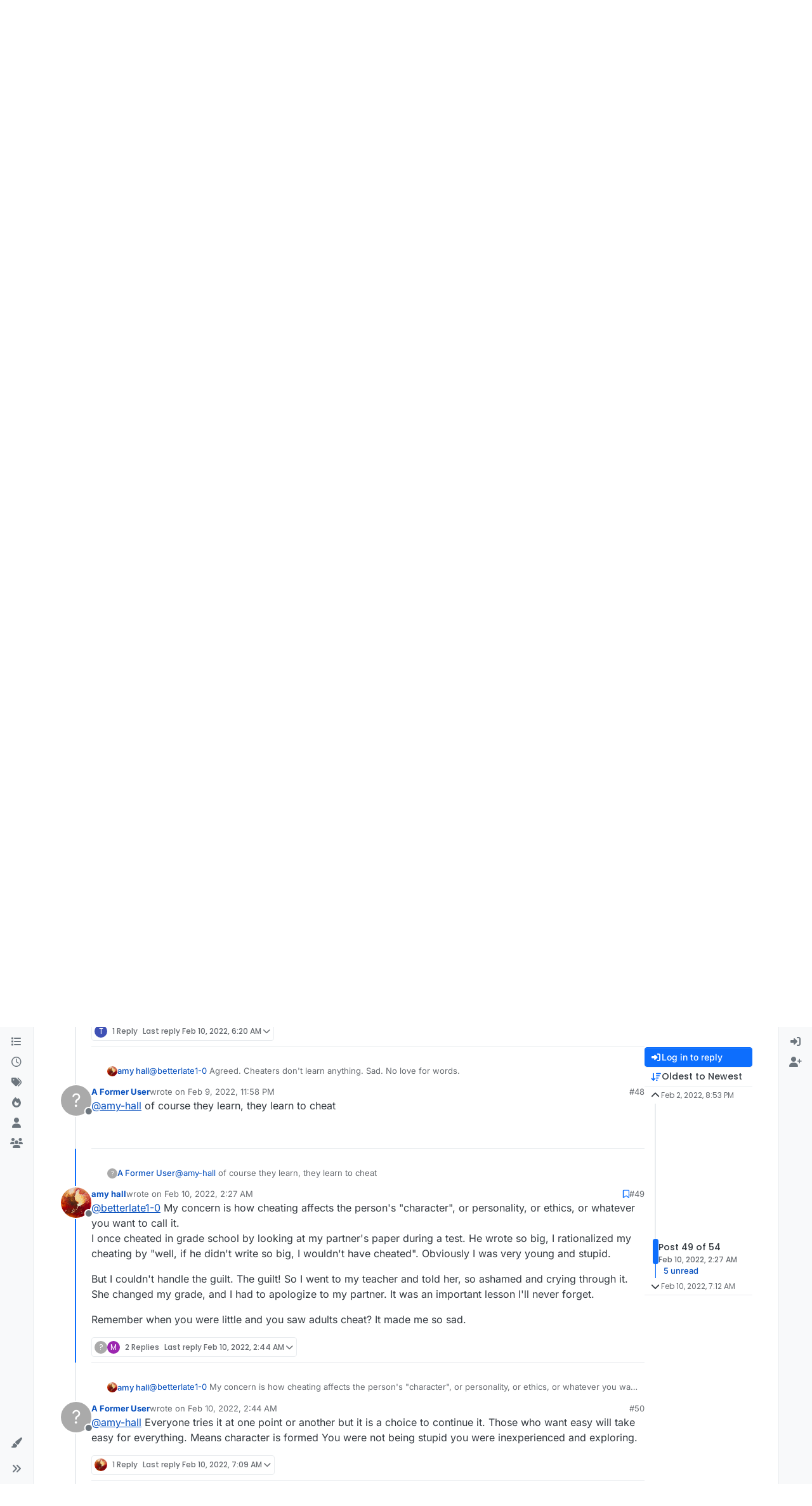

--- FILE ---
content_type: text/html; charset=utf-8
request_url: https://forum.lexulous.com/topic/1017/getting-rid-of-cheats/49?lang=en-US
body_size: 20573
content:
<!DOCTYPE html>
<html lang="en-US" data-dir="ltr" style="direction: ltr;">
<head>
<title>Getting rid of cheats | Lexulous Word Game - Community</title>
<meta name="viewport" content="width&#x3D;device-width, initial-scale&#x3D;1.0" />
	<meta name="content-type" content="text/html; charset=UTF-8" />
	<meta name="apple-mobile-web-app-capable" content="yes" />
	<meta name="mobile-web-app-capable" content="yes" />
	<meta property="og:site_name" content="Lexulous Word Game Forum" />
	<meta name="msapplication-badge" content="frequency=30; polling-uri=https://forum.lexulous.com/sitemap.xml" />
	<meta name="theme-color" content="#ffffff" />
	<meta name="keywords" content="word game community,lexulous,word search,dictionary" />
	<meta name="msapplication-square150x150logo" content="/assets/uploads/system/site-logo.png" />
	<meta name="title" content="Getting rid of cheats" />
	<meta property="og:title" content="Getting rid of cheats" />
	<meta property="og:type" content="article" />
	<meta property="article:published_time" content="2022-02-02T20:53:13.388Z" />
	<meta property="article:modified_time" content="2022-02-10T07:12:22.104Z" />
	<meta property="article:section" content="Feature Requests" />
	<meta name="description" content="@betterlate1-0 My concern is how cheating affects the person&#x27;s &quot;character&quot;, or personality, or ethics, or whatever you want to call it. I once cheated in gra..." />
	<meta property="og:description" content="@betterlate1-0 My concern is how cheating affects the person&#x27;s &quot;character&quot;, or personality, or ethics, or whatever you want to call it. I once cheated in gra..." />
	<meta property="og:image" content="https://lh3.googleusercontent.com/a-/AOh14GiOQZ7Qmed3pho_GspCSRwvbFxzO5SvmxQSZ2Jm0g=s96-c" />
	<meta property="og:image:url" content="https://lh3.googleusercontent.com/a-/AOh14GiOQZ7Qmed3pho_GspCSRwvbFxzO5SvmxQSZ2Jm0g=s96-c" />
	<meta property="og:image" content="https://forum.lexulous.com/assets/uploads/system/og-image.jpg" />
	<meta property="og:image:url" content="https://forum.lexulous.com/assets/uploads/system/og-image.jpg" />
	<meta property="og:image:width" content="320" />
	<meta property="og:image:height" content="319" />
	<meta property="og:url" content="https://forum.lexulous.com/topic/1017/getting-rid-of-cheats/49?lang&#x3D;en-US" />
	
<link rel="stylesheet" type="text/css" href="/assets/client.css?v=d91fa233131" />
<link rel="icon" type="image/x-icon" href="/assets/uploads/system/favicon.ico?v&#x3D;d91fa233131" />
	<link rel="manifest" href="/manifest.webmanifest" crossorigin="use-credentials" />
	<link rel="search" type="application/opensearchdescription+xml" title="Lexulous Word Game Forum" href="/osd.xml" />
	<link rel="apple-touch-icon" href="/assets/uploads/system/touchicon-orig.png" />
	<link rel="icon" sizes="36x36" href="/assets/uploads/system/touchicon-36.png" />
	<link rel="icon" sizes="48x48" href="/assets/uploads/system/touchicon-48.png" />
	<link rel="icon" sizes="72x72" href="/assets/uploads/system/touchicon-72.png" />
	<link rel="icon" sizes="96x96" href="/assets/uploads/system/touchicon-96.png" />
	<link rel="icon" sizes="144x144" href="/assets/uploads/system/touchicon-144.png" />
	<link rel="icon" sizes="192x192" href="/assets/uploads/system/touchicon-192.png" />
	<link rel="prefetch" href="/assets/src/modules/composer.js?v&#x3D;d91fa233131" />
	<link rel="prefetch" href="/assets/src/modules/composer/uploads.js?v&#x3D;d91fa233131" />
	<link rel="prefetch" href="/assets/src/modules/composer/drafts.js?v&#x3D;d91fa233131" />
	<link rel="prefetch" href="/assets/src/modules/composer/tags.js?v&#x3D;d91fa233131" />
	<link rel="prefetch" href="/assets/src/modules/composer/categoryList.js?v&#x3D;d91fa233131" />
	<link rel="prefetch" href="/assets/src/modules/composer/resize.js?v&#x3D;d91fa233131" />
	<link rel="prefetch" href="/assets/src/modules/composer/autocomplete.js?v&#x3D;d91fa233131" />
	<link rel="prefetch" href="/assets/templates/composer.tpl?v&#x3D;d91fa233131" />
	<link rel="prefetch" href="/assets/language/en-GB/topic.json?v&#x3D;d91fa233131" />
	<link rel="prefetch" href="/assets/language/en-GB/modules.json?v&#x3D;d91fa233131" />
	<link rel="prefetch" href="/assets/language/en-GB/tags.json?v&#x3D;d91fa233131" />
	<link rel="prefetch stylesheet" href="/assets/plugins/nodebb-plugin-markdown/styles/default.css" />
	<link rel="prefetch" href="/assets/language/en-GB/markdown.json?v&#x3D;d91fa233131" />
	<link rel="stylesheet" href="https://forum.lexulous.com/assets/plugins/nodebb-plugin-emoji/emoji/styles.css?v&#x3D;d91fa233131" />
	<link rel="canonical" href="https://forum.lexulous.com/topic/1017/getting-rid-of-cheats?page=3" />
	<link rel="up" href="https://forum.lexulous.com/category/4/feature-requests" />
	<link rel="author" href="https://forum.lexulous.com/user/amy-hall" />
	<link rel="prev" href="https://forum.lexulous.com/topic/1017/getting-rid-of-cheats?lang&#x3D;en-US&amp;page&#x3D;2" />
	
<script>
var config = JSON.parse('{"relative_path":"","upload_url":"/assets/uploads","asset_base_url":"/assets","assetBaseUrl":"/assets","siteTitle":"Lexulous Word Game Forum","browserTitle":"Lexulous Word Game - Community","description":"A place for all Lexulous gamers to interact and enjoy!","keywords":"word game community,lexulous,word search,dictionary","brand:logo":"&#x2F;assets&#x2F;uploads&#x2F;system&#x2F;site-logo.png","titleLayout":"&#123;pageTitle&#125; | &#123;browserTitle&#125;","showSiteTitle":false,"maintenanceMode":false,"postQueue":1,"minimumTitleLength":3,"maximumTitleLength":255,"minimumPostLength":8,"maximumPostLength":32767,"minimumTagsPerTopic":0,"maximumTagsPerTopic":5,"minimumTagLength":3,"maximumTagLength":15,"undoTimeout":10000,"useOutgoingLinksPage":true,"outgoingLinksWhitelist":"www.lexulous.com,lexulous.com,play.google.com,apps.apple.com","allowGuestHandles":false,"allowTopicsThumbnail":true,"usePagination":true,"disableChat":true,"disableChatMessageEditing":false,"maximumChatMessageLength":1000,"socketioTransports":["polling","websocket"],"socketioOrigins":"https://forum.lexulous.com:*","websocketAddress":"","maxReconnectionAttempts":5,"reconnectionDelay":1500,"topicsPerPage":20,"postsPerPage":20,"maximumFileSize":2048,"theme:id":"nodebb-theme-harmony","theme:src":"","defaultLang":"en-GB","userLang":"en-US","loggedIn":false,"uid":-1,"cache-buster":"v=d91fa233131","topicPostSort":"oldest_to_newest","categoryTopicSort":"recently_replied","csrf_token":false,"searchEnabled":true,"searchDefaultInQuick":"titles","bootswatchSkin":"","composer:showHelpTab":true,"enablePostHistory":true,"timeagoCutoff":30,"timeagoCodes":["af","am","ar","az-short","az","be","bg","bs","ca","cs","cy","da","de-short","de","dv","el","en-short","en","es-short","es","et","eu","fa-short","fa","fi","fr-short","fr","gl","he","hr","hu","hy","id","is","it-short","it","ja","jv","ko","ky","lt","lv","mk","nl","no","pl","pt-br-short","pt-br","pt-short","pt","ro","rs","ru","rw","si","sk","sl","sq","sr","sv","th","tr-short","tr","uk","ur","uz","vi","zh-CN","zh-TW"],"cookies":{"enabled":false,"message":"[[global:cookies.message]]","dismiss":"[[global:cookies.accept]]","link":"[[global:cookies.learn-more]]","link_url":"https:&#x2F;&#x2F;www.cookiesandyou.com"},"thumbs":{"size":512},"emailPrompt":1,"useragent":{"isSafari":false},"fontawesome":{"pro":false,"styles":["solid","brands","regular"],"version":"6.7.2"},"activitypub":{"probe":0},"acpLang":"en-US","topicSearchEnabled":false,"disableCustomUserSkins":false,"defaultBootswatchSkin":"","theme":{"enableQuickReply":true,"enableBreadcrumbs":true,"centerHeaderElements":false,"mobileTopicTeasers":false,"stickyToolbar":true,"topicSidebarTools":true,"topMobilebar":false,"autohideBottombar":true,"openSidebars":false,"chatModals":false},"openDraftsOnPageLoad":false,"composer-default":{"composeRouteEnabled":"off"},"markdown":{"highlight":1,"hljsLanguages":["common"],"theme":"default.css","defaultHighlightLanguage":"","externalMark":false},"google-analytics":{"displayFeatures":"on","id":"UA-257690-43","ga4id":"G-NT9QNW5X1V","useUA":"off"},"emojiCustomFirst":false,"sso-google":{"style":"light"},"spam-be-gone":{}}');
var app = {
user: JSON.parse('{"uid":-1,"username":"Guest","displayname":"Guest","userslug":"","fullname":"Guest","email":"","icon:text":"?","icon:bgColor":"#aaa","groupTitle":"","groupTitleArray":[],"status":"offline","reputation":0,"email:confirmed":false,"unreadData":{"":{},"new":{},"watched":{},"unreplied":{}},"isAdmin":false,"isGlobalMod":false,"isMod":false,"privileges":{"chat":false,"chat:privileged":false,"upload:post:image":false,"upload:post:file":false,"signature":false,"invite":false,"group:create":false,"search:content":false,"search:users":false,"search:tags":false,"view:users":true,"view:tags":true,"view:groups":true,"local:login":false,"ban":false,"mute":false,"view:users:info":false},"blocks":[],"timeagoCode":"en","offline":true,"lastRoomId":null,"isEmailConfirmSent":false}')
};
document.documentElement.style.setProperty('--panel-offset', `0px`);
</script>


</head>
<body class="page-topic page-topic-1017 page-topic-getting-rid-of-cheats template-topic page-topic-category-4 page-topic-category-feature-requests parent-category-4 page-status-200 theme-harmony user-guest skin-noskin">
<a class="visually-hidden-focusable position-absolute top-0 start-0 p-3 m-3 bg-body" style="z-index: 1021;" href="#content">Skip to content</a>

<div class="layout-container d-flex justify-content-between pb-4 pb-md-0">
<nav component="sidebar/left" class=" text-dark bg-light sidebar sidebar-left start-0 border-end vh-100 d-none d-lg-flex flex-column justify-content-between sticky-top">
<ul id="main-nav" class="list-unstyled d-flex flex-column w-100 gap-2 mt-2 overflow-y-auto">


<li class="nav-item mx-2 " title="Categories">
<a class="nav-link navigation-link d-flex gap-2 justify-content-between align-items-center "  href="&#x2F;categories"  aria-label="Categories">
<span class="d-flex gap-2 align-items-center text-nowrap truncate-open">
<span class="position-relative">

<i class="fa fa-fw fa-list" data-content=""></i>
<span component="navigation/count" class="visible-closed position-absolute top-0 start-100 translate-middle badge rounded-1 bg-primary hidden"></span>

</span>
<span class="nav-text small visible-open fw-semibold text-truncate">Categories</span>
</span>
<span component="navigation/count" class="visible-open badge rounded-1 bg-primary hidden"></span>
</a>

</li>



<li class="nav-item mx-2 " title="Recent">
<a class="nav-link navigation-link d-flex gap-2 justify-content-between align-items-center "  href="&#x2F;recent"  aria-label="Recent">
<span class="d-flex gap-2 align-items-center text-nowrap truncate-open">
<span class="position-relative">

<i class="fa fa-fw fa-clock-o" data-content=""></i>
<span component="navigation/count" class="visible-closed position-absolute top-0 start-100 translate-middle badge rounded-1 bg-primary hidden"></span>

</span>
<span class="nav-text small visible-open fw-semibold text-truncate">Recent</span>
</span>
<span component="navigation/count" class="visible-open badge rounded-1 bg-primary hidden"></span>
</a>

</li>



<li class="nav-item mx-2 " title="Tags">
<a class="nav-link navigation-link d-flex gap-2 justify-content-between align-items-center "  href="&#x2F;tags"  aria-label="Tags">
<span class="d-flex gap-2 align-items-center text-nowrap truncate-open">
<span class="position-relative">

<i class="fa fa-fw fa-tags" data-content=""></i>
<span component="navigation/count" class="visible-closed position-absolute top-0 start-100 translate-middle badge rounded-1 bg-primary hidden"></span>

</span>
<span class="nav-text small visible-open fw-semibold text-truncate">Tags</span>
</span>
<span component="navigation/count" class="visible-open badge rounded-1 bg-primary hidden"></span>
</a>

</li>



<li class="nav-item mx-2 " title="Popular">
<a class="nav-link navigation-link d-flex gap-2 justify-content-between align-items-center "  href="&#x2F;popular"  aria-label="Popular">
<span class="d-flex gap-2 align-items-center text-nowrap truncate-open">
<span class="position-relative">

<i class="fa fa-fw fa-fire" data-content=""></i>
<span component="navigation/count" class="visible-closed position-absolute top-0 start-100 translate-middle badge rounded-1 bg-primary hidden"></span>

</span>
<span class="nav-text small visible-open fw-semibold text-truncate">Popular</span>
</span>
<span component="navigation/count" class="visible-open badge rounded-1 bg-primary hidden"></span>
</a>

</li>



<li class="nav-item mx-2 " title="Users">
<a class="nav-link navigation-link d-flex gap-2 justify-content-between align-items-center "  href="&#x2F;users"  aria-label="Users">
<span class="d-flex gap-2 align-items-center text-nowrap truncate-open">
<span class="position-relative">

<i class="fa fa-fw fa-user" data-content=""></i>
<span component="navigation/count" class="visible-closed position-absolute top-0 start-100 translate-middle badge rounded-1 bg-primary hidden"></span>

</span>
<span class="nav-text small visible-open fw-semibold text-truncate">Users</span>
</span>
<span component="navigation/count" class="visible-open badge rounded-1 bg-primary hidden"></span>
</a>

</li>



<li class="nav-item mx-2 " title="Groups">
<a class="nav-link navigation-link d-flex gap-2 justify-content-between align-items-center "  href="&#x2F;groups"  aria-label="Groups">
<span class="d-flex gap-2 align-items-center text-nowrap truncate-open">
<span class="position-relative">

<i class="fa fa-fw fa-group" data-content=""></i>
<span component="navigation/count" class="visible-closed position-absolute top-0 start-100 translate-middle badge rounded-1 bg-primary hidden"></span>

</span>
<span class="nav-text small visible-open fw-semibold text-truncate">Groups</span>
</span>
<span component="navigation/count" class="visible-open badge rounded-1 bg-primary hidden"></span>
</a>

</li>


</ul>
<div class="sidebar-toggle-container align-self-start">

<div class="dropend m-2" component="skinSwitcher" title="Skins">
<a data-bs-toggle="dropdown" href="#" role="button" class="nav-link position-relative" aria-haspopup="true" aria-expanded="false" aria-label="Skins">
<span class="justify-content-between w-100">
<span class="d-flex gap-2 align-items-center text-nowrap truncate-open">
<span>
<i component="skinSwitcher/icon" class="fa fa-fw fa-paintbrush"></i>
</span>
<span class="nav-text small visible-open fw-semibold">Skins</span>
</span>
</span>
</a>
<ul class="dropdown-menu p-1 text-sm overflow-auto p-1" role="menu">
<div class="d-flex">
<div>
<li class="dropdown-header">Light</li>
<div class="d-grid" style="grid-template-columns: 1fr 1fr;">

<li>
<a href="#" class="dropdown-item rounded-1" data-value="brite" role="menuitem">Brite <i class="fa fa-fw fa-check  invisible "></i></a>
</li>

<li>
<a href="#" class="dropdown-item rounded-1" data-value="cerulean" role="menuitem">Cerulean <i class="fa fa-fw fa-check  invisible "></i></a>
</li>

<li>
<a href="#" class="dropdown-item rounded-1" data-value="cosmo" role="menuitem">Cosmo <i class="fa fa-fw fa-check  invisible "></i></a>
</li>

<li>
<a href="#" class="dropdown-item rounded-1" data-value="flatly" role="menuitem">Flatly <i class="fa fa-fw fa-check  invisible "></i></a>
</li>

<li>
<a href="#" class="dropdown-item rounded-1" data-value="journal" role="menuitem">Journal <i class="fa fa-fw fa-check  invisible "></i></a>
</li>

<li>
<a href="#" class="dropdown-item rounded-1" data-value="litera" role="menuitem">Litera <i class="fa fa-fw fa-check  invisible "></i></a>
</li>

<li>
<a href="#" class="dropdown-item rounded-1" data-value="lumen" role="menuitem">Lumen <i class="fa fa-fw fa-check  invisible "></i></a>
</li>

<li>
<a href="#" class="dropdown-item rounded-1" data-value="lux" role="menuitem">Lux <i class="fa fa-fw fa-check  invisible "></i></a>
</li>

<li>
<a href="#" class="dropdown-item rounded-1" data-value="materia" role="menuitem">Materia <i class="fa fa-fw fa-check  invisible "></i></a>
</li>

<li>
<a href="#" class="dropdown-item rounded-1" data-value="minty" role="menuitem">Minty <i class="fa fa-fw fa-check  invisible "></i></a>
</li>

<li>
<a href="#" class="dropdown-item rounded-1" data-value="morph" role="menuitem">Morph <i class="fa fa-fw fa-check  invisible "></i></a>
</li>

<li>
<a href="#" class="dropdown-item rounded-1" data-value="pulse" role="menuitem">Pulse <i class="fa fa-fw fa-check  invisible "></i></a>
</li>

<li>
<a href="#" class="dropdown-item rounded-1" data-value="sandstone" role="menuitem">Sandstone <i class="fa fa-fw fa-check  invisible "></i></a>
</li>

<li>
<a href="#" class="dropdown-item rounded-1" data-value="simplex" role="menuitem">Simplex <i class="fa fa-fw fa-check  invisible "></i></a>
</li>

<li>
<a href="#" class="dropdown-item rounded-1" data-value="sketchy" role="menuitem">Sketchy <i class="fa fa-fw fa-check  invisible "></i></a>
</li>

<li>
<a href="#" class="dropdown-item rounded-1" data-value="spacelab" role="menuitem">Spacelab <i class="fa fa-fw fa-check  invisible "></i></a>
</li>

<li>
<a href="#" class="dropdown-item rounded-1" data-value="united" role="menuitem">United <i class="fa fa-fw fa-check  invisible "></i></a>
</li>

<li>
<a href="#" class="dropdown-item rounded-1" data-value="yeti" role="menuitem">Yeti <i class="fa fa-fw fa-check  invisible "></i></a>
</li>

<li>
<a href="#" class="dropdown-item rounded-1" data-value="zephyr" role="menuitem">Zephyr <i class="fa fa-fw fa-check  invisible "></i></a>
</li>

</div>
</div>
<div>
<li class="dropdown-header">Dark</li>

<li>
<a href="#" class="dropdown-item rounded-1" data-value="cyborg" role="menuitem">Cyborg <i class="fa fa-fw fa-check  invisible "></i></a>
</li>

<li>
<a href="#" class="dropdown-item rounded-1" data-value="darkly" role="menuitem">Darkly <i class="fa fa-fw fa-check  invisible "></i></a>
</li>

<li>
<a href="#" class="dropdown-item rounded-1" data-value="quartz" role="menuitem">Quartz <i class="fa fa-fw fa-check  invisible "></i></a>
</li>

<li>
<a href="#" class="dropdown-item rounded-1" data-value="slate" role="menuitem">Slate <i class="fa fa-fw fa-check  invisible "></i></a>
</li>

<li>
<a href="#" class="dropdown-item rounded-1" data-value="solar" role="menuitem">Solar <i class="fa fa-fw fa-check  invisible "></i></a>
</li>

<li>
<a href="#" class="dropdown-item rounded-1" data-value="superhero" role="menuitem">Superhero <i class="fa fa-fw fa-check  invisible "></i></a>
</li>

<li>
<a href="#" class="dropdown-item rounded-1" data-value="vapor" role="menuitem">Vapor <i class="fa fa-fw fa-check  invisible "></i></a>
</li>

</div>
</div>
<hr class="my-1"/>
<div class="d-grid" style="grid-template-columns: 1fr 1fr;">

<li>
<a href="#" class="dropdown-item rounded-1" data-value="" role="menuitem">Default (No Skin) <i class="fa fa-fw fa-check "></i></a>
</li>

<li>
<a href="#" class="dropdown-item rounded-1" data-value="noskin" role="menuitem">No Skin <i class="fa fa-fw fa-check  invisible "></i></a>
</li>


</div>
</ul>
</div>

<div class="sidebar-toggle m-2 d-none d-lg-block">
<a href="#" role="button" component="sidebar/toggle" class="nav-link d-flex gap-2 align-items-center p-2 pointer w-100 text-nowrap" title="Expand" aria-label="Sidebar Toggle">
<i class="fa fa-fw fa-angles-right"></i>
<i class="fa fa-fw fa-angles-left"></i>
<span class="nav-text visible-open fw-semibold small lh-1">Collapse</span>
</a>
</div>
</div>
</nav>
<main id="panel" class="d-flex flex-column gap-3 flex-grow-1 mt-3" style="min-width: 0;">

<div class="container-lg px-md-4 brand-container">
<div class="col-12 d-flex border-bottom pb-3 ">

<div component="brand/wrapper" class="d-flex align-items-center gap-3 p-2 rounded-1 align-content-stretch ">

<a component="brand/anchor" href="/" title="Brand Logo">
<img component="brand/logo" alt="Lexulous Word Game" class="" src="/assets/uploads/system/site-logo.png?v=d91fa233131" />
</a>


</div>


</div>
</div>

<div class="container-lg px-md-4 d-flex flex-column gap-3 h-100 mb-5 mb-lg-0" id="content">
<noscript>
<div class="alert alert-danger">
<p>
Your browser does not seem to support JavaScript. As a result, your viewing experience will be diminished, and you have been placed in <strong>read-only mode</strong>.
</p>
<p>
Please download a browser that supports JavaScript, or enable it if it's disabled (i.e. NoScript).
</p>
</div>
</noscript>
<script type="application/ld+json">{
"@context": "https://schema.org",
"@type": "BreadcrumbList",
"itemListElement": [{
"@type": "ListItem",
"position": 1,
"name": "Lexulous Word Game Forum",
"item": "https://forum.lexulous.com"
}
,{
"@type": "ListItem",
"position": 2,
"name": "Feature Requests"
,"item": "https://forum.lexulous.com/category/4/feature-requests"
},{
"@type": "ListItem",
"position": 3,
"name": "Getting rid of cheats"

}
]}</script>


<ol class="breadcrumb mb-0 " itemscope="itemscope" itemprop="breadcrumb" itemtype="http://schema.org/BreadcrumbList">

<li itemscope="itemscope" itemprop="itemListElement" itemtype="http://schema.org/ListItem" class="breadcrumb-item ">
<meta itemprop="position" content="1" />
<a href="https://forum.lexulous.com" itemprop="item">
<span class="fw-semibold" itemprop="name">Home</span>
</a>
</li>

<li itemscope="itemscope" itemprop="itemListElement" itemtype="http://schema.org/ListItem" class="breadcrumb-item ">
<meta itemprop="position" content="2" />
<a href="https://forum.lexulous.com/category/4/feature-requests" itemprop="item">
<span class="fw-semibold" itemprop="name">Feature Requests</span>
</a>
</li>

<li component="breadcrumb/current" itemscope="itemscope" itemprop="itemListElement" itemtype="http://schema.org/ListItem" class="breadcrumb-item active">
<meta itemprop="position" content="3" />

<span class="fw-semibold" itemprop="name">Getting rid of cheats</span>

</li>

</ol>



<div class="flex-fill" itemid="/topic/1017/getting-rid-of-cheats/49" itemscope itemtype="https://schema.org/DiscussionForumPosting">
<meta itemprop="headline" content="Getting rid of cheats">
<meta itemprop="text" content="Getting rid of cheats">
<meta itemprop="url" content="/topic/1017/getting-rid-of-cheats/49">
<meta itemprop="datePublished" content="2022-02-02T20:53:13.388Z">
<meta itemprop="dateModified" content="2022-02-10T07:12:22.104Z">
<div itemprop="author" itemscope itemtype="https://schema.org/Person">
<meta itemprop="name" content="terrijay">
<meta itemprop="url" content="/user/terrijay">
</div>
<div class="d-flex flex-column gap-3">
<div class="d-flex gap-2 flex-wrap">
<div class="d-flex flex-column gap-3 flex-1">
<h1 component="post/header" class="tracking-tight fw-semibold fs-3 mb-0 text-break ">
<span class="topic-title" component="topic/title">Getting rid of cheats</span>
</h1>
<div class="topic-info d-flex gap-2 align-items-center flex-wrap ">
<span component="topic/labels" class="d-flex gap-2 hidden">
<span component="topic/scheduled" class="badge badge border border-gray-300 text-body hidden">
<i class="fa fa-clock-o"></i> Scheduled
</span>
<span component="topic/pinned" class="badge badge border border-gray-300 text-body hidden">
<i class="fa fa-thumb-tack"></i> Pinned
</span>
<span component="topic/locked" class="badge badge border border-gray-300 text-body hidden">
<i class="fa fa-lock"></i> Locked
</span>
<a component="topic/moved" href="/category/" class="badge badge border border-gray-300 text-body text-decoration-none hidden">
<i class="fa fa-arrow-circle-right"></i> Moved
</a>

</span>
<a href="/category/4/feature-requests" class="badge px-1 text-truncate text-decoration-none border" style="color: #ffffff;background-color: #e95c5a;border-color: #e95c5a!important; max-width: 70vw;">
			<i class="fa fa-fw fa-lightbulb-o"></i>
			Feature Requests
		</a>
<div data-tid="1017" component="topic/tags" class="lh-1 tags tag-list d-flex flex-wrap hidden-xs hidden-empty gap-2"></div>
<div class="d-flex gap-2"><span class="badge text-body border border-gray-300 stats text-xs">
<i class="fa-regular fa-fw fa-message visible-xs-inline" title="Posts"></i>
<span component="topic/post-count" title="54" class="fw-bold">54</span>
<span class="hidden-xs text-lowercase fw-normal">Posts</span>
</span>
<span class="badge text-body border border-gray-300 stats text-xs">
<i class="fa fa-fw fa-user visible-xs-inline" title="Posters"></i>
<span title="11" class="fw-bold">11</span>
<span class="hidden-xs text-lowercase fw-normal">Posters</span>
</span>
<span class="badge text-body border border-gray-300 stats text-xs">
<i class="fa fa-fw fa-eye visible-xs-inline" title="Views"></i>
<span class="fw-bold" title="21998">22.0k</span>
<span class="hidden-xs text-lowercase fw-normal">Views</span>
</span>

<span class="badge text-body border border-gray-300 stats text-xs">
<i class="fa fa-fw fa-bell-o visible-xs-inline" title="Watching"></i>
<span class="fw-bold" title="21998">9</span>
<span class="hidden-xs text-lowercase fw-normal">Watching</span>
</span>
</div>
</div>
</div>
<div class="d-flex flex-wrap gap-2 align-items-start mt-2 hidden-empty" component="topic/thumb/list"></div>
</div>
<div class="row mb-4 mb-lg-0">
<div class="topic col-lg-12">
<div class="sticky-tools d-block d-lg-none" style="top: 0;">
<nav class="d-flex flex-nowrap my-2 p-0 border-0 rounded topic-main-buttons">
<div class="d-flex flex-row p-2 text-bg-light border rounded w-100 align-items-center">
<div class="d-flex me-auto mb-0 gap-2 align-items-center flex-wrap">


<div class="btn-group bottom-sheet" component="thread/sort">
<button class="btn btn-ghost btn-sm ff-secondary d-flex gap-2 align-items-center dropdown-toggle text-truncate" data-bs-toggle="dropdown" aria-haspopup="true" aria-expanded="false" aria-label="Post sort option, Oldest to Newest">
<i class="fa fa-fw fa-arrow-down-wide-short text-primary"></i>
<span class="d-none d-md-inline fw-semibold text-truncate text-nowrap">Oldest to Newest</span>
</button>
<ul class="dropdown-menu p-1 text-sm" role="menu">
<li>
<a class="dropdown-item rounded-1 d-flex align-items-center gap-2" href="#" class="oldest_to_newest" data-sort="oldest_to_newest" role="menuitem">
<span class="flex-grow-1">Oldest to Newest</span>
<i class="flex-shrink-0 fa fa-fw text-secondary"></i>
</a>
</li>
<li>
<a class="dropdown-item rounded-1 d-flex align-items-center gap-2" href="#" class="newest_to_oldest" data-sort="newest_to_oldest" role="menuitem">
<span class="flex-grow-1">Newest to Oldest</span>
<i class="flex-shrink-0 fa fa-fw text-secondary"></i>
</a>
</li>
<li>
<a class="dropdown-item rounded-1 d-flex align-items-center gap-2" href="#" class="most_votes" data-sort="most_votes" role="menuitem">
<span class="flex-grow-1">Most Votes</span>
<i class="flex-shrink-0 fa fa-fw text-secondary"></i>
</a>
</li>
</ul>
</div>


</div>
<div component="topic/reply/container" class="btn-group hidden">
<a href="/compose?tid=1017" class="d-flex  gap-2 align-items-center btn btn-sm btn-primary fw-semibold" component="topic/reply" data-ajaxify="false" role="button"><i class="fa fa-fw fa-reply "></i><span class="d-none d-md-block text-truncate text-nowrap">Reply</span></a>
<button type="button" class="btn btn-sm btn-primary dropdown-toggle flex-0" data-bs-toggle="dropdown" aria-haspopup="true" aria-expanded="false" aria-label="Reply options">
<span class="caret"></span>
</button>
<ul class="dropdown-menu dropdown-menu-end p-1 text-sm" role="menu">
<li><a class="dropdown-item rounded-1" href="#" component="topic/reply-as-topic" role="menuitem">Reply as topic</a></li>
</ul>
</div>


<a component="topic/reply/guest" href="/login" class="d-flex gap-2 align-items-center fw-semibold btn btn-sm btn-primary"><i class="fa fa-fw fa-sign-in "></i><span>Log in to reply</span></a>


</div>
</nav>
</div>



<div component="topic/deleted/message" class="alert alert-warning d-flex justify-content-between flex-wrap hidden">
<span>This topic has been deleted. Only users with topic management privileges can see it.</span>
<span>

</span>
</div>

<div class="d-flex gap-0 gap-lg-5">
<div class="posts-container" style="min-width: 0;">
<ul component="topic" class="posts timeline list-unstyled p-0 py-3" style="min-width: 0;" data-tid="1017" data-cid="4">

<li component="post" class="pt-4 deleted  " data-index="39" data-pid="5609" data-uid="2302" data-timestamp="1644194394087" data-username="MapmakerE" data-userslug="mapmakere" itemprop="comment" itemtype="http://schema.org/Comment" itemscope>
<a component="post/anchor" data-index="39" id="40"></a>
<meta itemprop="datePublished" content="2022-02-07T00:39:54.087Z">



<div component="post/parent" data-collapsed="true" data-parent-pid="5606" data-uid="1740" class="btn btn-ghost btn-sm d-flex gap-2 text-start flex-row mb-2" style="font-size: 13px;">
<div class="d-flex gap-2 text-nowrap">
<div class="d-flex flex-nowrap gap-1 align-items-center">
<a href="/user/terrijay" class="text-decoration-none lh-1"><span title="terrijay" data-uid="1740" class="avatar not-responsive align-middle avatar-rounded" component="avatar/icon" style="--avatar-size: 16px; background-color: #009688">T</span></a>
<a class="fw-semibold text-truncate" style="max-width: 150px;" href="/user/terrijay">terrijay</a>
</div>
<a href="/post/5606" class="text-muted timeago text-nowrap hidden" title="2022-02-06T19:36:19.695Z"></a>
</div>
<div component="post/parent/content" class="text-muted line-clamp-1 text-break w-100"><p dir="auto"><a class="plugin-mentions-user plugin-mentions-a" href="/user/betterlate1-0">@<bdi>betterlate1-0</bdi></a> do you actually realise how utterly deluded you are?  Seriously your paranoid accusations are actually getting comical now.  Constant accusations to innocent people of being me are actually menatally disturbing <a class="plugin-mentions-user plugin-mentions-a" href="/user/joyfulhorse">@<bdi>joyfulhorse</bdi></a> I bet you are giggling at this?</p>
</div>
</div>

<div class="d-flex align-items-start gap-3 post-container-parent">
<div class="bg-body d-none d-sm-block rounded-circle" style="outline: 2px solid var(--bs-body-bg);">
<a class="d-inline-block position-relative text-decoration-none" href="/user/mapmakere" aria-label="Profile page for user MapmakerE">
<span title="MapmakerE" data-uid="2302" class="avatar  avatar-rounded" component="user/picture" style="--avatar-size: 48px; background-color: #e91e63">M</span>

<span component="user/status" class="position-absolute top-100 start-100 border border-white border-2 rounded-circle status offline"><span class="visually-hidden">Offline</span></span>

</a>
</div>
<div class="post-container d-flex gap-2 flex-grow-1 flex-column w-100" style="min-width:0;">
<div class="d-flex align-items-start justify-content-between gap-1 flex-nowrap w-100 post-header" itemprop="author" itemscope itemtype="https://schema.org/Person">
<div class="d-flex gap-1 flex-wrap align-items-center text-truncate">
<meta itemprop="name" content="MapmakerE">
<meta itemprop="url" content="/user/mapmakere">
<div class="d-flex flex-nowrap gap-1 align-items-center text-truncate">
<div class="bg-body d-sm-none">
<a class="d-inline-block position-relative text-decoration-none" href="/user/mapmakere">
<span title="MapmakerE" data-uid="2302" class="avatar  avatar-rounded" component="user/picture" style="--avatar-size: 20px; background-color: #e91e63">M</span>

<span component="user/status" class="position-absolute top-100 start-100 border border-white border-2 rounded-circle status offline"><span class="visually-hidden">Offline</span></span>

</a>
</div>
<a class="fw-bold text-nowrap text-truncate" href="/user/mapmakere" data-username="MapmakerE" data-uid="2302">MapmakerE</a>
</div>


<div class="d-flex gap-1 align-items-center">
<span class="text-muted">wrote on <a href="/post/5609" class="timeago text-muted" title="2022-02-07T00:39:54.087Z"></a></span>
<i component="post/edit-indicator" class="fa fa-edit text-muted edit-icon hidden" title="Edited Invalid Date"></i>
<span data-editor="" component="post/editor" class="visually-hidden">last edited by  <span class="timeago" title="Invalid Date"></span></span>
</div>

</div>
<div class="d-flex align-items-center gap-1 justify-content-end">
<span class="bookmarked opacity-0 text-primary"><i class="fa fa-bookmark-o"></i></span>
<a href="/post/5609" class="post-index text-muted d-none d-md-inline">#40</a>
</div>
</div>
<div class="content text-break" component="post/content" itemprop="text">
This post is deleted!
</div>
<div component="post/footer" class="post-footer border-bottom pb-2">

<div class="d-flex flex-wrap-reverse gap-2 justify-content-end">

<a component="post/reply-count" data-target-component="post/replies/container" href="#" class="d-flex gap-2 align-items-center btn btn-ghost ff-secondary border rounded-1 p-1 text-muted text-decoration-none text-xs hidden">
<span component="post/reply-count/avatars" class="d-flex gap-1 ">


</span>
<span class="ms-2 replies-count fw-semibold text-nowrap" component="post/reply-count/text" data-replies="0">1 Reply</span>
<span class="ms-2 replies-last hidden-xs fw-semibold">Last reply <span class="timeago" title=""></span></span>
<i class="fa fa-fw fa-chevron-down" component="post/replies/open"></i>
</a>

<div component="post/actions" class="d-flex flex-grow-1 align-items-center justify-content-end gap-1 post-tools">
<!-- This partial intentionally left blank; overwritten by nodebb-plugin-reactions -->
<a component="post/reply" href="#" class="btn btn-ghost btn-sm hidden" title="Reply"><i class="fa fa-fw fa-reply text-primary"></i></a>
<a component="post/quote" href="#" class="btn btn-ghost btn-sm hidden" title="Quote"><i class="fa fa-fw fa-quote-right text-primary"></i></a>


<div class="d-flex votes align-items-center">
<a component="post/upvote" href="#" class="btn btn-ghost btn-sm" title="Upvote post">
<i class="fa fa-fw fa-chevron-up text-primary"></i>
</a>
<meta itemprop="upvoteCount" content="0">
<meta itemprop="downvoteCount" content="0">
<a href="#" class="px-2 mx-1 btn btn-ghost btn-sm" component="post/vote-count" data-votes="0" title="Voters">0</a>

</div>

<span component="post/tools" class="dropdown bottom-sheet hidden">
<a class="btn btn-ghost btn-sm ff-secondary dropdown-toggle" href="#" data-bs-toggle="dropdown" aria-haspopup="true" aria-expanded="false" aria-label="Post tools"><i class="fa fa-fw fa-ellipsis-v text-primary"></i></a>
<ul class="dropdown-menu dropdown-menu-end p-1 text-sm" role="menu"></ul>
</span>
</div>
</div>
<div component="post/replies/container" class="my-2 col-11 border rounded-1 p-3 hidden-empty"></div>
</div>
</div>
</div>

</li>




<li component="post" class="pt-4   " data-index="40" data-pid="5616" data-uid="1460" data-timestamp="1644388763706" data-username="amy hall" data-userslug="amy-hall" itemprop="comment" itemtype="http://schema.org/Comment" itemscope>
<a component="post/anchor" data-index="40" id="41"></a>
<meta itemprop="datePublished" content="2022-02-09T06:39:23.706Z">



<div component="post/parent" data-collapsed="true" data-parent-pid="5524" data-uid="1740" class="btn btn-ghost btn-sm d-flex gap-2 text-start flex-row mb-2" style="font-size: 13px;">
<div class="d-flex gap-2 text-nowrap">
<div class="d-flex flex-nowrap gap-1 align-items-center">
<a href="/user/terrijay" class="text-decoration-none lh-1"><span title="terrijay" data-uid="1740" class="avatar not-responsive align-middle avatar-rounded" component="avatar/icon" style="--avatar-size: 16px; background-color: #009688">T</span></a>
<a class="fw-semibold text-truncate" style="max-width: 150px;" href="/user/terrijay">terrijay</a>
</div>
<a href="/post/5524" class="text-muted timeago text-nowrap hidden" title="2022-02-02T20:53:13.388Z"></a>
</div>
<div component="post/parent/content" class="text-muted line-clamp-1 text-break w-100"><p dir="auto">Is there anyway that you could limit the cheating on this site.  I know it is a big ask, but having looked at the bingoes it is clear to see who cheats.  High raters etc.  Clearly some of them are so low rated they are cheating?  I appreciate you have this problem, but is there some way of monitoring this?</p>
</div>
</div>

<div class="d-flex align-items-start gap-3 post-container-parent">
<div class="bg-body d-none d-sm-block rounded-circle" style="outline: 2px solid var(--bs-body-bg);">
<a class="d-inline-block position-relative text-decoration-none" href="/user/amy-hall" aria-label="Profile page for user amy hall">
<img title="amy hall" data-uid="1460" class="avatar  avatar-rounded" alt="amy hall" loading="lazy" component="user/picture" src="https://lh3.googleusercontent.com/a-/AOh14GiOQZ7Qmed3pho_GspCSRwvbFxzO5SvmxQSZ2Jm0g=s96-c" style="--avatar-size: 48px;" onError="this.remove()" itemprop="image" /><span title="amy hall" data-uid="1460" class="avatar  avatar-rounded" component="user/picture" style="--avatar-size: 48px; background-color: #009688">A</span>

<span component="user/status" class="position-absolute top-100 start-100 border border-white border-2 rounded-circle status offline"><span class="visually-hidden">Offline</span></span>

</a>
</div>
<div class="post-container d-flex gap-2 flex-grow-1 flex-column w-100" style="min-width:0;">
<div class="d-flex align-items-start justify-content-between gap-1 flex-nowrap w-100 post-header" itemprop="author" itemscope itemtype="https://schema.org/Person">
<div class="d-flex gap-1 flex-wrap align-items-center text-truncate">
<meta itemprop="name" content="amy hall">
<meta itemprop="url" content="/user/amy-hall">
<div class="d-flex flex-nowrap gap-1 align-items-center text-truncate">
<div class="bg-body d-sm-none">
<a class="d-inline-block position-relative text-decoration-none" href="/user/amy-hall">
<img title="amy hall" data-uid="1460" class="avatar  avatar-rounded" alt="amy hall" loading="lazy" component="user/picture" src="https://lh3.googleusercontent.com/a-/AOh14GiOQZ7Qmed3pho_GspCSRwvbFxzO5SvmxQSZ2Jm0g=s96-c" style="--avatar-size: 20px;" onError="this.remove()" itemprop="image" /><span title="amy hall" data-uid="1460" class="avatar  avatar-rounded" component="user/picture" style="--avatar-size: 20px; background-color: #009688">A</span>

<span component="user/status" class="position-absolute top-100 start-100 border border-white border-2 rounded-circle status offline"><span class="visually-hidden">Offline</span></span>

</a>
</div>
<a class="fw-bold text-nowrap text-truncate" href="/user/amy-hall" data-username="amy hall" data-uid="1460">amy hall</a>
</div>


<div class="d-flex gap-1 align-items-center">
<span class="text-muted">wrote on <a href="/post/5616" class="timeago text-muted" title="2022-02-09T06:39:23.706Z"></a></span>
<i component="post/edit-indicator" class="fa fa-edit text-muted edit-icon hidden" title="Edited Invalid Date"></i>
<span data-editor="" component="post/editor" class="visually-hidden">last edited by  <span class="timeago" title="Invalid Date"></span></span>
</div>

</div>
<div class="d-flex align-items-center gap-1 justify-content-end">
<span class="bookmarked opacity-0 text-primary"><i class="fa fa-bookmark-o"></i></span>
<a href="/post/5616" class="post-index text-muted d-none d-md-inline">#41</a>
</div>
</div>
<div class="content text-break" component="post/content" itemprop="text">
<p dir="auto"><a class="plugin-mentions-user plugin-mentions-a" href="/user/terrijay">@<bdi>terrijay</bdi></a>   Cheaters will always be with us.  I, myself, accept it as a fact of the game.</p>
<p dir="auto">May I ask why do you let cheating get to you?  It's a virtual game where there is no chance to win a Camaro.  You just get a higher score.  Big deal.</p>
<p dir="auto">Nobody gets free monthly chocolates delivered to their door, or a two week vacation in Siberia, nuttin'.  Cheaters never win, except in their own fragile, empty egos, but it doesn't mean anything.</p>

</div>
<div component="post/footer" class="post-footer border-bottom pb-2">

<div class="d-flex flex-wrap-reverse gap-2 justify-content-between">

<a component="post/reply-count" data-target-component="post/replies/container" href="#" class="d-flex gap-2 align-items-center btn btn-ghost ff-secondary border rounded-1 p-1 text-muted text-decoration-none text-xs hidden">
<span component="post/reply-count/avatars" class="d-flex gap-1 ">

<span><img title="ThatGuyThere202" data-uid="1960" class="avatar avatar-tooltip avatar-rounded" alt="ThatGuyThere202" loading="lazy" component="avatar/picture" src="/assets/uploads/profile/uid-1960/1960-profileavatar-1667509157001.png" style="--avatar-size: 20px;" onError="this.remove()" itemprop="image" /><span title="ThatGuyThere202" data-uid="1960" class="avatar avatar-tooltip avatar-rounded" component="avatar/icon" style="--avatar-size: 20px; background-color: #3f51b5">T</span></span>


</span>
<span class="ms-2 replies-count fw-semibold text-nowrap" component="post/reply-count/text" data-replies="1">1 Reply</span>
<span class="ms-2 replies-last hidden-xs fw-semibold">Last reply <span class="timeago" title="2022-02-09T16:31:25.262Z"></span></span>
<i class="fa fa-fw fa-chevron-down" component="post/replies/open"></i>
</a>

<div component="post/actions" class="d-flex flex-grow-1 align-items-center justify-content-end gap-1 post-tools">
<!-- This partial intentionally left blank; overwritten by nodebb-plugin-reactions -->
<a component="post/reply" href="#" class="btn btn-ghost btn-sm hidden" title="Reply"><i class="fa fa-fw fa-reply text-primary"></i></a>
<a component="post/quote" href="#" class="btn btn-ghost btn-sm hidden" title="Quote"><i class="fa fa-fw fa-quote-right text-primary"></i></a>


<div class="d-flex votes align-items-center">
<a component="post/upvote" href="#" class="btn btn-ghost btn-sm" title="Upvote post">
<i class="fa fa-fw fa-chevron-up text-primary"></i>
</a>
<meta itemprop="upvoteCount" content="1">
<meta itemprop="downvoteCount" content="0">
<a href="#" class="px-2 mx-1 btn btn-ghost btn-sm" component="post/vote-count" data-votes="1" title="Voters">1</a>

</div>

<span component="post/tools" class="dropdown bottom-sheet ">
<a class="btn btn-ghost btn-sm ff-secondary dropdown-toggle" href="#" data-bs-toggle="dropdown" aria-haspopup="true" aria-expanded="false" aria-label="Post tools"><i class="fa fa-fw fa-ellipsis-v text-primary"></i></a>
<ul class="dropdown-menu dropdown-menu-end p-1 text-sm" role="menu"></ul>
</span>
</div>
</div>
<div component="post/replies/container" class="my-2 col-11 border rounded-1 p-3 hidden-empty"></div>
</div>
</div>
</div>

</li>




<li component="post" class="pt-4   " data-index="41" data-pid="5620" data-uid="1960" data-timestamp="1644424285262" data-username="ThatGuyThere202" data-userslug="thatguythere202" itemprop="comment" itemtype="http://schema.org/Comment" itemscope>
<a component="post/anchor" data-index="41" id="42"></a>
<meta itemprop="datePublished" content="2022-02-09T16:31:25.262Z">



<div component="post/parent" data-collapsed="true" data-parent-pid="5616" data-uid="1460" class="btn btn-ghost btn-sm d-flex gap-2 text-start flex-row mb-2" style="font-size: 13px;">
<div class="d-flex gap-2 text-nowrap">
<div class="d-flex flex-nowrap gap-1 align-items-center">
<a href="/user/amy-hall" class="text-decoration-none lh-1"><img title="amy hall" data-uid="1460" class="avatar not-responsive align-middle avatar-rounded" alt="amy hall" loading="lazy" component="avatar/picture" src="https://lh3.googleusercontent.com/a-/AOh14GiOQZ7Qmed3pho_GspCSRwvbFxzO5SvmxQSZ2Jm0g=s96-c" style="--avatar-size: 16px;" onError="this.remove()" itemprop="image" /><span title="amy hall" data-uid="1460" class="avatar not-responsive align-middle avatar-rounded" component="avatar/icon" style="--avatar-size: 16px; background-color: #009688">A</span></a>
<a class="fw-semibold text-truncate" style="max-width: 150px;" href="/user/amy-hall">amy hall</a>
</div>
<a href="/post/5616" class="text-muted timeago text-nowrap hidden" title="2022-02-09T06:39:23.706Z"></a>
</div>
<div component="post/parent/content" class="text-muted line-clamp-1 text-break w-100"><p dir="auto"><a class="plugin-mentions-user plugin-mentions-a" href="/user/terrijay">@<bdi>terrijay</bdi></a>   Cheaters will always be with us.  I, myself, accept it as a fact of the game.</p>
<p dir="auto">May I ask why do you let cheating get to you?  It's a virtual game where there is no chance to win a Camaro.  You just get a higher score.  Big deal.</p>
<p dir="auto">Nobody gets free monthly chocolates delivered to their door, or a two week vacation in Siberia, nuttin'.  Cheaters never win, except in their own fragile, empty egos, but it doesn't mean anything.</p>
</div>
</div>

<div class="d-flex align-items-start gap-3 post-container-parent">
<div class="bg-body d-none d-sm-block rounded-circle" style="outline: 2px solid var(--bs-body-bg);">
<a class="d-inline-block position-relative text-decoration-none" href="/user/thatguythere202" aria-label="Profile page for user ThatGuyThere202">
<img title="ThatGuyThere202" data-uid="1960" class="avatar  avatar-rounded" alt="ThatGuyThere202" loading="lazy" component="user/picture" src="/assets/uploads/profile/uid-1960/1960-profileavatar-1667509157001.png" style="--avatar-size: 48px;" onError="this.remove()" itemprop="image" /><span title="ThatGuyThere202" data-uid="1960" class="avatar  avatar-rounded" component="user/picture" style="--avatar-size: 48px; background-color: #3f51b5">T</span>

<span component="user/status" class="position-absolute top-100 start-100 border border-white border-2 rounded-circle status offline"><span class="visually-hidden">Offline</span></span>

</a>
</div>
<div class="post-container d-flex gap-2 flex-grow-1 flex-column w-100" style="min-width:0;">
<div class="d-flex align-items-start justify-content-between gap-1 flex-nowrap w-100 post-header" itemprop="author" itemscope itemtype="https://schema.org/Person">
<div class="d-flex gap-1 flex-wrap align-items-center text-truncate">
<meta itemprop="name" content="ThatGuyThere202">
<meta itemprop="url" content="/user/thatguythere202">
<div class="d-flex flex-nowrap gap-1 align-items-center text-truncate">
<div class="bg-body d-sm-none">
<a class="d-inline-block position-relative text-decoration-none" href="/user/thatguythere202">
<img title="ThatGuyThere202" data-uid="1960" class="avatar  avatar-rounded" alt="ThatGuyThere202" loading="lazy" component="user/picture" src="/assets/uploads/profile/uid-1960/1960-profileavatar-1667509157001.png" style="--avatar-size: 20px;" onError="this.remove()" itemprop="image" /><span title="ThatGuyThere202" data-uid="1960" class="avatar  avatar-rounded" component="user/picture" style="--avatar-size: 20px; background-color: #3f51b5">T</span>

<span component="user/status" class="position-absolute top-100 start-100 border border-white border-2 rounded-circle status offline"><span class="visually-hidden">Offline</span></span>

</a>
</div>
<a class="fw-bold text-nowrap text-truncate" href="/user/thatguythere202" data-username="ThatGuyThere202" data-uid="1960">ThatGuyThere202</a>
</div>


<div class="d-flex gap-1 align-items-center">
<span class="text-muted">wrote on <a href="/post/5620" class="timeago text-muted" title="2022-02-09T16:31:25.262Z"></a></span>
<i component="post/edit-indicator" class="fa fa-edit text-muted edit-icon hidden" title="Edited Invalid Date"></i>
<span data-editor="" component="post/editor" class="visually-hidden">last edited by  <span class="timeago" title="Invalid Date"></span></span>
</div>

</div>
<div class="d-flex align-items-center gap-1 justify-content-end">
<span class="bookmarked opacity-0 text-primary"><i class="fa fa-bookmark-o"></i></span>
<a href="/post/5620" class="post-index text-muted d-none d-md-inline">#42</a>
</div>
</div>
<div class="content text-break" component="post/content" itemprop="text">
<p dir="auto"><a class="plugin-mentions-user plugin-mentions-a" href="/user/amy-hall">@<bdi>amy-hall</bdi></a> You're kidding me, right? What, no free chocolates and no car keys? Damn I am wasting my time here.</p>

</div>
<div component="post/footer" class="post-footer border-bottom pb-2">

<div class="d-flex flex-wrap-reverse gap-2 justify-content-between">

<a component="post/reply-count" data-target-component="post/replies/container" href="#" class="d-flex gap-2 align-items-center btn btn-ghost ff-secondary border rounded-1 p-1 text-muted text-decoration-none text-xs ">
<span component="post/reply-count/avatars" class="d-flex gap-1 ">

<span><img title="amy hall" data-uid="1460" class="avatar avatar-tooltip avatar-rounded" alt="amy hall" loading="lazy" component="avatar/picture" src="https://lh3.googleusercontent.com/a-/AOh14GiOQZ7Qmed3pho_GspCSRwvbFxzO5SvmxQSZ2Jm0g=s96-c" style="--avatar-size: 20px;" onError="this.remove()" itemprop="image" /><span title="amy hall" data-uid="1460" class="avatar avatar-tooltip avatar-rounded" component="avatar/icon" style="--avatar-size: 20px; background-color: #009688">A</span></span>


</span>
<span class="ms-2 replies-count fw-semibold text-nowrap" component="post/reply-count/text" data-replies="2">2 Replies</span>
<span class="ms-2 replies-last hidden-xs fw-semibold">Last reply <span class="timeago" title="2022-02-09T23:16:36.408Z"></span></span>
<i class="fa fa-fw fa-chevron-down" component="post/replies/open"></i>
</a>

<div component="post/actions" class="d-flex flex-grow-1 align-items-center justify-content-end gap-1 post-tools">
<!-- This partial intentionally left blank; overwritten by nodebb-plugin-reactions -->
<a component="post/reply" href="#" class="btn btn-ghost btn-sm hidden" title="Reply"><i class="fa fa-fw fa-reply text-primary"></i></a>
<a component="post/quote" href="#" class="btn btn-ghost btn-sm hidden" title="Quote"><i class="fa fa-fw fa-quote-right text-primary"></i></a>


<div class="d-flex votes align-items-center">
<a component="post/upvote" href="#" class="btn btn-ghost btn-sm" title="Upvote post">
<i class="fa fa-fw fa-chevron-up text-primary"></i>
</a>
<meta itemprop="upvoteCount" content="1">
<meta itemprop="downvoteCount" content="0">
<a href="#" class="px-2 mx-1 btn btn-ghost btn-sm" component="post/vote-count" data-votes="1" title="Voters">1</a>

</div>

<span component="post/tools" class="dropdown bottom-sheet ">
<a class="btn btn-ghost btn-sm ff-secondary dropdown-toggle" href="#" data-bs-toggle="dropdown" aria-haspopup="true" aria-expanded="false" aria-label="Post tools"><i class="fa fa-fw fa-ellipsis-v text-primary"></i></a>
<ul class="dropdown-menu dropdown-menu-end p-1 text-sm" role="menu"></ul>
</span>
</div>
</div>
<div component="post/replies/container" class="my-2 col-11 border rounded-1 p-3 hidden-empty"></div>
</div>
</div>
</div>

</li>




<li component="post" class="pt-4 deleted  " data-index="42" data-pid="5623" data-uid="1460" data-timestamp="1644448596408" data-username="amy hall" data-userslug="amy-hall" itemprop="comment" itemtype="http://schema.org/Comment" itemscope>
<a component="post/anchor" data-index="42" id="43"></a>
<meta itemprop="datePublished" content="2022-02-09T23:16:36.408Z">

<meta itemprop="dateModified" content="2022-02-09T23:24:08.508Z">



<div component="post/parent" data-collapsed="true" data-parent-pid="5620" data-uid="1960" class="btn btn-ghost btn-sm d-flex gap-2 text-start flex-row mb-2" style="font-size: 13px;">
<div class="d-flex gap-2 text-nowrap">
<div class="d-flex flex-nowrap gap-1 align-items-center">
<a href="/user/thatguythere202" class="text-decoration-none lh-1"><img title="ThatGuyThere202" data-uid="1960" class="avatar not-responsive align-middle avatar-rounded" alt="ThatGuyThere202" loading="lazy" component="avatar/picture" src="/assets/uploads/profile/uid-1960/1960-profileavatar-1667509157001.png" style="--avatar-size: 16px;" onError="this.remove()" itemprop="image" /><span title="ThatGuyThere202" data-uid="1960" class="avatar not-responsive align-middle avatar-rounded" component="avatar/icon" style="--avatar-size: 16px; background-color: #3f51b5">T</span></a>
<a class="fw-semibold text-truncate" style="max-width: 150px;" href="/user/thatguythere202">ThatGuyThere202</a>
</div>
<a href="/post/5620" class="text-muted timeago text-nowrap hidden" title="2022-02-09T16:31:25.262Z"></a>
</div>
<div component="post/parent/content" class="text-muted line-clamp-1 text-break w-100"><p dir="auto"><a class="plugin-mentions-user plugin-mentions-a" href="/user/amy-hall">@<bdi>amy-hall</bdi></a> You're kidding me, right? What, no free chocolates and no car keys? Damn I am wasting my time here.</p>
</div>
</div>

<div class="d-flex align-items-start gap-3 post-container-parent">
<div class="bg-body d-none d-sm-block rounded-circle" style="outline: 2px solid var(--bs-body-bg);">
<a class="d-inline-block position-relative text-decoration-none" href="/user/amy-hall" aria-label="Profile page for user amy hall">
<img title="amy hall" data-uid="1460" class="avatar  avatar-rounded" alt="amy hall" loading="lazy" component="user/picture" src="https://lh3.googleusercontent.com/a-/AOh14GiOQZ7Qmed3pho_GspCSRwvbFxzO5SvmxQSZ2Jm0g=s96-c" style="--avatar-size: 48px;" onError="this.remove()" itemprop="image" /><span title="amy hall" data-uid="1460" class="avatar  avatar-rounded" component="user/picture" style="--avatar-size: 48px; background-color: #009688">A</span>

<span component="user/status" class="position-absolute top-100 start-100 border border-white border-2 rounded-circle status offline"><span class="visually-hidden">Offline</span></span>

</a>
</div>
<div class="post-container d-flex gap-2 flex-grow-1 flex-column w-100" style="min-width:0;">
<div class="d-flex align-items-start justify-content-between gap-1 flex-nowrap w-100 post-header" itemprop="author" itemscope itemtype="https://schema.org/Person">
<div class="d-flex gap-1 flex-wrap align-items-center text-truncate">
<meta itemprop="name" content="amy hall">
<meta itemprop="url" content="/user/amy-hall">
<div class="d-flex flex-nowrap gap-1 align-items-center text-truncate">
<div class="bg-body d-sm-none">
<a class="d-inline-block position-relative text-decoration-none" href="/user/amy-hall">
<img title="amy hall" data-uid="1460" class="avatar  avatar-rounded" alt="amy hall" loading="lazy" component="user/picture" src="https://lh3.googleusercontent.com/a-/AOh14GiOQZ7Qmed3pho_GspCSRwvbFxzO5SvmxQSZ2Jm0g=s96-c" style="--avatar-size: 20px;" onError="this.remove()" itemprop="image" /><span title="amy hall" data-uid="1460" class="avatar  avatar-rounded" component="user/picture" style="--avatar-size: 20px; background-color: #009688">A</span>

<span component="user/status" class="position-absolute top-100 start-100 border border-white border-2 rounded-circle status offline"><span class="visually-hidden">Offline</span></span>

</a>
</div>
<a class="fw-bold text-nowrap text-truncate" href="/user/amy-hall" data-username="amy hall" data-uid="1460">amy hall</a>
</div>


<div class="d-flex gap-1 align-items-center">
<span class="text-muted">wrote on <a href="/post/5623" class="timeago text-muted" title="2022-02-09T23:16:36.408Z"></a></span>
<i component="post/edit-indicator" class="fa fa-edit text-muted edit-icon " title="Edited 2/9/22, 11:24 PM"></i>
<span data-editor="amy-hall" component="post/editor" class="visually-hidden">last edited by amy hall <span class="timeago" title="2/9/22&#44; 11:24 PM"></span></span>
</div>

</div>
<div class="d-flex align-items-center gap-1 justify-content-end">
<span class="bookmarked opacity-0 text-primary"><i class="fa fa-bookmark-o"></i></span>
<a href="/post/5623" class="post-index text-muted d-none d-md-inline">#43</a>
</div>
</div>
<div class="content text-break" component="post/content" itemprop="text">
This post is deleted!
</div>
<div component="post/footer" class="post-footer border-bottom pb-2">

<div class="d-flex flex-wrap-reverse gap-2 justify-content-end">

<a component="post/reply-count" data-target-component="post/replies/container" href="#" class="d-flex gap-2 align-items-center btn btn-ghost ff-secondary border rounded-1 p-1 text-muted text-decoration-none text-xs hidden">
<span component="post/reply-count/avatars" class="d-flex gap-1 ">


</span>
<span class="ms-2 replies-count fw-semibold text-nowrap" component="post/reply-count/text" data-replies="0">1 Reply</span>
<span class="ms-2 replies-last hidden-xs fw-semibold">Last reply <span class="timeago" title=""></span></span>
<i class="fa fa-fw fa-chevron-down" component="post/replies/open"></i>
</a>

<div component="post/actions" class="d-flex flex-grow-1 align-items-center justify-content-end gap-1 post-tools">
<!-- This partial intentionally left blank; overwritten by nodebb-plugin-reactions -->
<a component="post/reply" href="#" class="btn btn-ghost btn-sm hidden" title="Reply"><i class="fa fa-fw fa-reply text-primary"></i></a>
<a component="post/quote" href="#" class="btn btn-ghost btn-sm hidden" title="Quote"><i class="fa fa-fw fa-quote-right text-primary"></i></a>


<div class="d-flex votes align-items-center">
<a component="post/upvote" href="#" class="btn btn-ghost btn-sm" title="Upvote post">
<i class="fa fa-fw fa-chevron-up text-primary"></i>
</a>
<meta itemprop="upvoteCount" content="0">
<meta itemprop="downvoteCount" content="0">
<a href="#" class="px-2 mx-1 btn btn-ghost btn-sm" component="post/vote-count" data-votes="0" title="Voters">0</a>

</div>

<span component="post/tools" class="dropdown bottom-sheet hidden">
<a class="btn btn-ghost btn-sm ff-secondary dropdown-toggle" href="#" data-bs-toggle="dropdown" aria-haspopup="true" aria-expanded="false" aria-label="Post tools"><i class="fa fa-fw fa-ellipsis-v text-primary"></i></a>
<ul class="dropdown-menu dropdown-menu-end p-1 text-sm" role="menu"></ul>
</span>
</div>
</div>
<div component="post/replies/container" class="my-2 col-11 border rounded-1 p-3 hidden-empty"></div>
</div>
</div>
</div>

</li>




<li component="post" class="pt-4   " data-index="43" data-pid="5624" data-uid="1460" data-timestamp="1644449623966" data-username="amy hall" data-userslug="amy-hall" itemprop="comment" itemtype="http://schema.org/Comment" itemscope>
<a component="post/anchor" data-index="43" id="44"></a>
<meta itemprop="datePublished" content="2022-02-09T23:33:43.966Z">



<div component="post/parent" data-collapsed="true" data-parent-pid="5557" data-uid="2844" class="btn btn-ghost btn-sm d-flex gap-2 text-start flex-row mb-2" style="font-size: 13px;">
<div class="d-flex gap-2 text-nowrap">
<div class="d-flex flex-nowrap gap-1 align-items-center">
<a href="/user/" class="text-decoration-none lh-1"><span title="A Former User" data-uid="0" class="avatar not-responsive align-middle avatar-rounded" component="avatar/icon" style="--avatar-size: 16px; background-color: #aaa">?</span></a>
<a class="fw-semibold text-truncate" style="max-width: 150px;" href="/user/">A Former User</a>
</div>
<a href="/post/5557" class="text-muted timeago text-nowrap hidden" title="2022-02-04T19:06:33.671Z"></a>
</div>
<div component="post/parent/content" class="text-muted line-clamp-1 text-break w-100"><p dir="auto"><a class="plugin-mentions-user plugin-mentions-a" href="/user/thatguythere202">@<bdi>thatguythere202</bdi></a>  Hi Guy don't expect they will find something good for stopping cheating. Old saying, where there is a will there is way. If someone wants to cheat, sadly they will. Much easier than learning to play.</p>
</div>
</div>

<div class="d-flex align-items-start gap-3 post-container-parent">
<div class="bg-body d-none d-sm-block rounded-circle" style="outline: 2px solid var(--bs-body-bg);">
<a class="d-inline-block position-relative text-decoration-none" href="/user/amy-hall" aria-label="Profile page for user amy hall">
<img title="amy hall" data-uid="1460" class="avatar  avatar-rounded" alt="amy hall" loading="lazy" component="user/picture" src="https://lh3.googleusercontent.com/a-/AOh14GiOQZ7Qmed3pho_GspCSRwvbFxzO5SvmxQSZ2Jm0g=s96-c" style="--avatar-size: 48px;" onError="this.remove()" itemprop="image" /><span title="amy hall" data-uid="1460" class="avatar  avatar-rounded" component="user/picture" style="--avatar-size: 48px; background-color: #009688">A</span>

<span component="user/status" class="position-absolute top-100 start-100 border border-white border-2 rounded-circle status offline"><span class="visually-hidden">Offline</span></span>

</a>
</div>
<div class="post-container d-flex gap-2 flex-grow-1 flex-column w-100" style="min-width:0;">
<div class="d-flex align-items-start justify-content-between gap-1 flex-nowrap w-100 post-header" itemprop="author" itemscope itemtype="https://schema.org/Person">
<div class="d-flex gap-1 flex-wrap align-items-center text-truncate">
<meta itemprop="name" content="amy hall">
<meta itemprop="url" content="/user/amy-hall">
<div class="d-flex flex-nowrap gap-1 align-items-center text-truncate">
<div class="bg-body d-sm-none">
<a class="d-inline-block position-relative text-decoration-none" href="/user/amy-hall">
<img title="amy hall" data-uid="1460" class="avatar  avatar-rounded" alt="amy hall" loading="lazy" component="user/picture" src="https://lh3.googleusercontent.com/a-/AOh14GiOQZ7Qmed3pho_GspCSRwvbFxzO5SvmxQSZ2Jm0g=s96-c" style="--avatar-size: 20px;" onError="this.remove()" itemprop="image" /><span title="amy hall" data-uid="1460" class="avatar  avatar-rounded" component="user/picture" style="--avatar-size: 20px; background-color: #009688">A</span>

<span component="user/status" class="position-absolute top-100 start-100 border border-white border-2 rounded-circle status offline"><span class="visually-hidden">Offline</span></span>

</a>
</div>
<a class="fw-bold text-nowrap text-truncate" href="/user/amy-hall" data-username="amy hall" data-uid="1460">amy hall</a>
</div>


<div class="d-flex gap-1 align-items-center">
<span class="text-muted">wrote on <a href="/post/5624" class="timeago text-muted" title="2022-02-09T23:33:43.966Z"></a></span>
<i component="post/edit-indicator" class="fa fa-edit text-muted edit-icon hidden" title="Edited Invalid Date"></i>
<span data-editor="" component="post/editor" class="visually-hidden">last edited by  <span class="timeago" title="Invalid Date"></span></span>
</div>

</div>
<div class="d-flex align-items-center gap-1 justify-content-end">
<span class="bookmarked opacity-0 text-primary"><i class="fa fa-bookmark-o"></i></span>
<a href="/post/5624" class="post-index text-muted d-none d-md-inline">#44</a>
</div>
</div>
<div class="content text-break" component="post/content" itemprop="text">
<p dir="auto"><a class="plugin-mentions-user plugin-mentions-a" href="/user/betterlate1-0">@<bdi>betterlate1-0</bdi></a> Agreed.  Cheaters don't learn anything.  Sad.  No love for words.</p>

</div>
<div component="post/footer" class="post-footer border-bottom pb-2">

<div class="d-flex flex-wrap-reverse gap-2 justify-content-between">

<a component="post/reply-count" data-target-component="post/replies/container" href="#" class="d-flex gap-2 align-items-center btn btn-ghost ff-secondary border rounded-1 p-1 text-muted text-decoration-none text-xs ">
<span component="post/reply-count/avatars" class="d-flex gap-1 ">

<span><span title="A Former User" data-uid="0" class="avatar avatar-tooltip avatar-rounded" component="avatar/icon" style="--avatar-size: 20px; background-color: #aaa">?</span></span>


</span>
<span class="ms-2 replies-count fw-semibold text-nowrap" component="post/reply-count/text" data-replies="1">1 Reply</span>
<span class="ms-2 replies-last hidden-xs fw-semibold">Last reply <span class="timeago" title="2022-02-09T23:58:13.185Z"></span></span>
<i class="fa fa-fw fa-chevron-down" component="post/replies/open"></i>
</a>

<div component="post/actions" class="d-flex flex-grow-1 align-items-center justify-content-end gap-1 post-tools">
<!-- This partial intentionally left blank; overwritten by nodebb-plugin-reactions -->
<a component="post/reply" href="#" class="btn btn-ghost btn-sm hidden" title="Reply"><i class="fa fa-fw fa-reply text-primary"></i></a>
<a component="post/quote" href="#" class="btn btn-ghost btn-sm hidden" title="Quote"><i class="fa fa-fw fa-quote-right text-primary"></i></a>


<div class="d-flex votes align-items-center">
<a component="post/upvote" href="#" class="btn btn-ghost btn-sm" title="Upvote post">
<i class="fa fa-fw fa-chevron-up text-primary"></i>
</a>
<meta itemprop="upvoteCount" content="0">
<meta itemprop="downvoteCount" content="0">
<a href="#" class="px-2 mx-1 btn btn-ghost btn-sm" component="post/vote-count" data-votes="0" title="Voters">0</a>

</div>

<span component="post/tools" class="dropdown bottom-sheet ">
<a class="btn btn-ghost btn-sm ff-secondary dropdown-toggle" href="#" data-bs-toggle="dropdown" aria-haspopup="true" aria-expanded="false" aria-label="Post tools"><i class="fa fa-fw fa-ellipsis-v text-primary"></i></a>
<ul class="dropdown-menu dropdown-menu-end p-1 text-sm" role="menu"></ul>
</span>
</div>
</div>
<div component="post/replies/container" class="my-2 col-11 border rounded-1 p-3 hidden-empty"></div>
</div>
</div>
</div>

</li>




<li component="post" class="pt-4   " data-index="44" data-pid="5625" data-uid="1460" data-timestamp="1644449846316" data-username="amy hall" data-userslug="amy-hall" itemprop="comment" itemtype="http://schema.org/Comment" itemscope>
<a component="post/anchor" data-index="44" id="45"></a>
<meta itemprop="datePublished" content="2022-02-09T23:37:26.316Z">

<meta itemprop="dateModified" content="2022-02-09T23:43:53.903Z">



<div component="post/parent" data-collapsed="true" data-parent-pid="5551" data-uid="1960" class="btn btn-ghost btn-sm d-flex gap-2 text-start flex-row mb-2" style="font-size: 13px;">
<div class="d-flex gap-2 text-nowrap">
<div class="d-flex flex-nowrap gap-1 align-items-center">
<a href="/user/thatguythere202" class="text-decoration-none lh-1"><img title="ThatGuyThere202" data-uid="1960" class="avatar not-responsive align-middle avatar-rounded" alt="ThatGuyThere202" loading="lazy" component="avatar/picture" src="/assets/uploads/profile/uid-1960/1960-profileavatar-1667509157001.png" style="--avatar-size: 16px;" onError="this.remove()" itemprop="image" /><span title="ThatGuyThere202" data-uid="1960" class="avatar not-responsive align-middle avatar-rounded" component="avatar/icon" style="--avatar-size: 16px; background-color: #3f51b5">T</span></a>
<a class="fw-semibold text-truncate" style="max-width: 150px;" href="/user/thatguythere202">ThatGuyThere202</a>
</div>
<a href="/post/5551" class="text-muted timeago text-nowrap hidden" title="2022-02-04T16:45:42.411Z"></a>
</div>
<div component="post/parent/content" class="text-muted line-clamp-1 text-break w-100"><p dir="auto"><a class="plugin-mentions-user plugin-mentions-a" href="/user/terrijay">@<bdi>terrijay</bdi></a> (and actually <a class="plugin-mentions-user plugin-mentions-a" href="/user/betterlate1-0">@<bdi>betterlate1-0</bdi></a> and <a class="plugin-mentions-user plugin-mentions-a" href="/user/mistertoad">@<bdi>Mistertoad</bdi></a> and @ everyone) it would astonish me if Lexulous was able to institute any kind of reliable anti-cheating measures. Especially given their relatively limited resources. One factor is the wide variety of types of games and players (e-mail; snail's-pace live games; rapidfire timed games, etc.). Another is the fact that one player's "obvious cheat" is another's "how can you be so sure?". I have had people accuse me of certainty with playing at a rate that could not possibly be unaided. All I was doing was thinking up my move during the other player's turn, and typing my letters quickly when my turn came. Other players clobber me consistently because they take the game a lot more seriously and know huge numbers of obscure words (some people actually do play competitive scrabble in real-world tournaments). Good luck on getting any real curbs on cheating put in place!</p>
</div>
</div>

<div class="d-flex align-items-start gap-3 post-container-parent">
<div class="bg-body d-none d-sm-block rounded-circle" style="outline: 2px solid var(--bs-body-bg);">
<a class="d-inline-block position-relative text-decoration-none" href="/user/amy-hall" aria-label="Profile page for user amy hall">
<img title="amy hall" data-uid="1460" class="avatar  avatar-rounded" alt="amy hall" loading="lazy" component="user/picture" src="https://lh3.googleusercontent.com/a-/AOh14GiOQZ7Qmed3pho_GspCSRwvbFxzO5SvmxQSZ2Jm0g=s96-c" style="--avatar-size: 48px;" onError="this.remove()" itemprop="image" /><span title="amy hall" data-uid="1460" class="avatar  avatar-rounded" component="user/picture" style="--avatar-size: 48px; background-color: #009688">A</span>

<span component="user/status" class="position-absolute top-100 start-100 border border-white border-2 rounded-circle status offline"><span class="visually-hidden">Offline</span></span>

</a>
</div>
<div class="post-container d-flex gap-2 flex-grow-1 flex-column w-100" style="min-width:0;">
<div class="d-flex align-items-start justify-content-between gap-1 flex-nowrap w-100 post-header" itemprop="author" itemscope itemtype="https://schema.org/Person">
<div class="d-flex gap-1 flex-wrap align-items-center text-truncate">
<meta itemprop="name" content="amy hall">
<meta itemprop="url" content="/user/amy-hall">
<div class="d-flex flex-nowrap gap-1 align-items-center text-truncate">
<div class="bg-body d-sm-none">
<a class="d-inline-block position-relative text-decoration-none" href="/user/amy-hall">
<img title="amy hall" data-uid="1460" class="avatar  avatar-rounded" alt="amy hall" loading="lazy" component="user/picture" src="https://lh3.googleusercontent.com/a-/AOh14GiOQZ7Qmed3pho_GspCSRwvbFxzO5SvmxQSZ2Jm0g=s96-c" style="--avatar-size: 20px;" onError="this.remove()" itemprop="image" /><span title="amy hall" data-uid="1460" class="avatar  avatar-rounded" component="user/picture" style="--avatar-size: 20px; background-color: #009688">A</span>

<span component="user/status" class="position-absolute top-100 start-100 border border-white border-2 rounded-circle status offline"><span class="visually-hidden">Offline</span></span>

</a>
</div>
<a class="fw-bold text-nowrap text-truncate" href="/user/amy-hall" data-username="amy hall" data-uid="1460">amy hall</a>
</div>


<div class="d-flex gap-1 align-items-center">
<span class="text-muted">wrote on <a href="/post/5625" class="timeago text-muted" title="2022-02-09T23:37:26.316Z"></a></span>
<i component="post/edit-indicator" class="fa fa-edit text-muted edit-icon " title="Edited 2/9/22, 11:43 PM"></i>
<span data-editor="amy-hall" component="post/editor" class="visually-hidden">last edited by amy hall <span class="timeago" title="2/9/22&#44; 11:43 PM"></span></span>
</div>

</div>
<div class="d-flex align-items-center gap-1 justify-content-end">
<span class="bookmarked opacity-0 text-primary"><i class="fa fa-bookmark-o"></i></span>
<a href="/post/5625" class="post-index text-muted d-none d-md-inline">#45</a>
</div>
</div>
<div class="content text-break" component="post/content" itemprop="text">
<p dir="auto"><a class="plugin-mentions-user plugin-mentions-a" href="/user/thatguythere202">@<bdi>thatguythere202</bdi></a> Hey, did you hear about the 5 women ski jumpers disqualified at the Olympics over their jumpsuits?  They were accused of cheating.  Apparently, by allowing the suits to stretch between thighs, it creates larger mass, thereby, the lift is greater.</p>

</div>
<div component="post/footer" class="post-footer border-bottom pb-2">

<div class="d-flex flex-wrap-reverse gap-2 justify-content-end">

<a component="post/reply-count" data-target-component="post/replies/container" href="#" class="d-flex gap-2 align-items-center btn btn-ghost ff-secondary border rounded-1 p-1 text-muted text-decoration-none text-xs hidden">
<span component="post/reply-count/avatars" class="d-flex gap-1 ">


</span>
<span class="ms-2 replies-count fw-semibold text-nowrap" component="post/reply-count/text" data-replies="0">1 Reply</span>
<span class="ms-2 replies-last hidden-xs fw-semibold">Last reply <span class="timeago" title=""></span></span>
<i class="fa fa-fw fa-chevron-down" component="post/replies/open"></i>
</a>

<div component="post/actions" class="d-flex flex-grow-1 align-items-center justify-content-end gap-1 post-tools">
<!-- This partial intentionally left blank; overwritten by nodebb-plugin-reactions -->
<a component="post/reply" href="#" class="btn btn-ghost btn-sm hidden" title="Reply"><i class="fa fa-fw fa-reply text-primary"></i></a>
<a component="post/quote" href="#" class="btn btn-ghost btn-sm hidden" title="Quote"><i class="fa fa-fw fa-quote-right text-primary"></i></a>


<div class="d-flex votes align-items-center">
<a component="post/upvote" href="#" class="btn btn-ghost btn-sm" title="Upvote post">
<i class="fa fa-fw fa-chevron-up text-primary"></i>
</a>
<meta itemprop="upvoteCount" content="0">
<meta itemprop="downvoteCount" content="0">
<a href="#" class="px-2 mx-1 btn btn-ghost btn-sm" component="post/vote-count" data-votes="0" title="Voters">0</a>

</div>

<span component="post/tools" class="dropdown bottom-sheet ">
<a class="btn btn-ghost btn-sm ff-secondary dropdown-toggle" href="#" data-bs-toggle="dropdown" aria-haspopup="true" aria-expanded="false" aria-label="Post tools"><i class="fa fa-fw fa-ellipsis-v text-primary"></i></a>
<ul class="dropdown-menu dropdown-menu-end p-1 text-sm" role="menu"></ul>
</span>
</div>
</div>
<div component="post/replies/container" class="my-2 col-11 border rounded-1 p-3 hidden-empty"></div>
</div>
</div>
</div>

</li>




<li component="post" class="pt-4   " data-index="45" data-pid="5626" data-uid="1460" data-timestamp="1644450014680" data-username="amy hall" data-userslug="amy-hall" itemprop="comment" itemtype="http://schema.org/Comment" itemscope>
<a component="post/anchor" data-index="45" id="46"></a>
<meta itemprop="datePublished" content="2022-02-09T23:40:14.680Z">



<div component="post/parent" data-collapsed="true" data-parent-pid="5542" data-uid="5790" class="btn btn-ghost btn-sm d-flex gap-2 text-start flex-row mb-2" style="font-size: 13px;">
<div class="d-flex gap-2 text-nowrap">
<div class="d-flex flex-nowrap gap-1 align-items-center">
<a href="/user/mistertoad" class="text-decoration-none lh-1"><img title="Mistertoad" data-uid="5790" class="avatar not-responsive align-middle avatar-rounded" alt="Mistertoad" loading="lazy" component="avatar/picture" src="/assets/uploads/profile/uid-5790/5790-profileavatar-1627256126359.png" style="--avatar-size: 16px;" onError="this.remove()" itemprop="image" /><span title="Mistertoad" data-uid="5790" class="avatar not-responsive align-middle avatar-rounded" component="avatar/icon" style="--avatar-size: 16px; background-color: #9c27b0">M</span></a>
<a class="fw-semibold text-truncate" style="max-width: 150px;" href="/user/mistertoad">Mistertoad</a>
</div>
<a href="/post/5542" class="text-muted timeago text-nowrap hidden" title="2022-02-04T13:23:34.545Z"></a>
</div>
<div component="post/parent/content" class="text-muted line-clamp-1 text-break w-100"><p dir="auto"><a class="plugin-mentions-user plugin-mentions-a" href="/user/terrijay">@<bdi>terrijay</bdi></a><br />
I am sure you are right in saying that some people cheat. I would say that they actually quite insecure and, when they cheat and win, it boosts their low self esteem. And they convince themselves that it's all OK to do this - it's only a game etc etc.</p>
<p dir="auto">But, you know, I myself, juggle the letters about a bit - as well as checking the 'Move Strength'. If I don't get a certain percentage (depending on the game situation) I invariably return to the game on the following day to see if I can improve my move. In other words I see the game as a sort of jigsaw, a sort of interlocking set of pieces that I need to optimise.</p>
<p dir="auto">So I often get an obscure word by chance. And I do not wish to be called a cheat for doing this. If the powers that be don't like my approach then, by all means remove the 'Move Strength' option and I won't complain.</p>
</div>
</div>

<div class="d-flex align-items-start gap-3 post-container-parent">
<div class="bg-body d-none d-sm-block rounded-circle" style="outline: 2px solid var(--bs-body-bg);">
<a class="d-inline-block position-relative text-decoration-none" href="/user/amy-hall" aria-label="Profile page for user amy hall">
<img title="amy hall" data-uid="1460" class="avatar  avatar-rounded" alt="amy hall" loading="lazy" component="user/picture" src="https://lh3.googleusercontent.com/a-/AOh14GiOQZ7Qmed3pho_GspCSRwvbFxzO5SvmxQSZ2Jm0g=s96-c" style="--avatar-size: 48px;" onError="this.remove()" itemprop="image" /><span title="amy hall" data-uid="1460" class="avatar  avatar-rounded" component="user/picture" style="--avatar-size: 48px; background-color: #009688">A</span>

<span component="user/status" class="position-absolute top-100 start-100 border border-white border-2 rounded-circle status offline"><span class="visually-hidden">Offline</span></span>

</a>
</div>
<div class="post-container d-flex gap-2 flex-grow-1 flex-column w-100" style="min-width:0;">
<div class="d-flex align-items-start justify-content-between gap-1 flex-nowrap w-100 post-header" itemprop="author" itemscope itemtype="https://schema.org/Person">
<div class="d-flex gap-1 flex-wrap align-items-center text-truncate">
<meta itemprop="name" content="amy hall">
<meta itemprop="url" content="/user/amy-hall">
<div class="d-flex flex-nowrap gap-1 align-items-center text-truncate">
<div class="bg-body d-sm-none">
<a class="d-inline-block position-relative text-decoration-none" href="/user/amy-hall">
<img title="amy hall" data-uid="1460" class="avatar  avatar-rounded" alt="amy hall" loading="lazy" component="user/picture" src="https://lh3.googleusercontent.com/a-/AOh14GiOQZ7Qmed3pho_GspCSRwvbFxzO5SvmxQSZ2Jm0g=s96-c" style="--avatar-size: 20px;" onError="this.remove()" itemprop="image" /><span title="amy hall" data-uid="1460" class="avatar  avatar-rounded" component="user/picture" style="--avatar-size: 20px; background-color: #009688">A</span>

<span component="user/status" class="position-absolute top-100 start-100 border border-white border-2 rounded-circle status offline"><span class="visually-hidden">Offline</span></span>

</a>
</div>
<a class="fw-bold text-nowrap text-truncate" href="/user/amy-hall" data-username="amy hall" data-uid="1460">amy hall</a>
</div>


<div class="d-flex gap-1 align-items-center">
<span class="text-muted">wrote on <a href="/post/5626" class="timeago text-muted" title="2022-02-09T23:40:14.680Z"></a></span>
<i component="post/edit-indicator" class="fa fa-edit text-muted edit-icon hidden" title="Edited Invalid Date"></i>
<span data-editor="" component="post/editor" class="visually-hidden">last edited by  <span class="timeago" title="Invalid Date"></span></span>
</div>

</div>
<div class="d-flex align-items-center gap-1 justify-content-end">
<span class="bookmarked opacity-0 text-primary"><i class="fa fa-bookmark-o"></i></span>
<a href="/post/5626" class="post-index text-muted d-none d-md-inline">#46</a>
</div>
</div>
<div class="content text-break" component="post/content" itemprop="text">
<p dir="auto"><a class="plugin-mentions-user plugin-mentions-a" href="/user/mistertoad">@<bdi>mistertoad</bdi></a> We would never all you "cheater", Mistertoad, you Sexy Beast!</p>

</div>
<div component="post/footer" class="post-footer border-bottom pb-2">

<div class="d-flex flex-wrap-reverse gap-2 justify-content-end">

<a component="post/reply-count" data-target-component="post/replies/container" href="#" class="d-flex gap-2 align-items-center btn btn-ghost ff-secondary border rounded-1 p-1 text-muted text-decoration-none text-xs hidden">
<span component="post/reply-count/avatars" class="d-flex gap-1 ">


</span>
<span class="ms-2 replies-count fw-semibold text-nowrap" component="post/reply-count/text" data-replies="0">1 Reply</span>
<span class="ms-2 replies-last hidden-xs fw-semibold">Last reply <span class="timeago" title=""></span></span>
<i class="fa fa-fw fa-chevron-down" component="post/replies/open"></i>
</a>

<div component="post/actions" class="d-flex flex-grow-1 align-items-center justify-content-end gap-1 post-tools">
<!-- This partial intentionally left blank; overwritten by nodebb-plugin-reactions -->
<a component="post/reply" href="#" class="btn btn-ghost btn-sm hidden" title="Reply"><i class="fa fa-fw fa-reply text-primary"></i></a>
<a component="post/quote" href="#" class="btn btn-ghost btn-sm hidden" title="Quote"><i class="fa fa-fw fa-quote-right text-primary"></i></a>


<div class="d-flex votes align-items-center">
<a component="post/upvote" href="#" class="btn btn-ghost btn-sm" title="Upvote post">
<i class="fa fa-fw fa-chevron-up text-primary"></i>
</a>
<meta itemprop="upvoteCount" content="1">
<meta itemprop="downvoteCount" content="0">
<a href="#" class="px-2 mx-1 btn btn-ghost btn-sm" component="post/vote-count" data-votes="1" title="Voters">1</a>

</div>

<span component="post/tools" class="dropdown bottom-sheet ">
<a class="btn btn-ghost btn-sm ff-secondary dropdown-toggle" href="#" data-bs-toggle="dropdown" aria-haspopup="true" aria-expanded="false" aria-label="Post tools"><i class="fa fa-fw fa-ellipsis-v text-primary"></i></a>
<ul class="dropdown-menu dropdown-menu-end p-1 text-sm" role="menu"></ul>
</span>
</div>
</div>
<div component="post/replies/container" class="my-2 col-11 border rounded-1 p-3 hidden-empty"></div>
</div>
</div>
</div>

</li>




<li component="post" class="pt-4   " data-index="46" data-pid="5627" data-uid="1460" data-timestamp="1644450502976" data-username="amy hall" data-userslug="amy-hall" itemprop="comment" itemtype="http://schema.org/Comment" itemscope>
<a component="post/anchor" data-index="46" id="47"></a>
<meta itemprop="datePublished" content="2022-02-09T23:48:22.976Z">



<div component="post/parent" data-collapsed="true" data-parent-pid="5620" data-uid="1960" class="btn btn-ghost btn-sm d-flex gap-2 text-start flex-row mb-2" style="font-size: 13px;">
<div class="d-flex gap-2 text-nowrap">
<div class="d-flex flex-nowrap gap-1 align-items-center">
<a href="/user/thatguythere202" class="text-decoration-none lh-1"><img title="ThatGuyThere202" data-uid="1960" class="avatar not-responsive align-middle avatar-rounded" alt="ThatGuyThere202" loading="lazy" component="avatar/picture" src="/assets/uploads/profile/uid-1960/1960-profileavatar-1667509157001.png" style="--avatar-size: 16px;" onError="this.remove()" itemprop="image" /><span title="ThatGuyThere202" data-uid="1960" class="avatar not-responsive align-middle avatar-rounded" component="avatar/icon" style="--avatar-size: 16px; background-color: #3f51b5">T</span></a>
<a class="fw-semibold text-truncate" style="max-width: 150px;" href="/user/thatguythere202">ThatGuyThere202</a>
</div>
<a href="/post/5620" class="text-muted timeago text-nowrap hidden" title="2022-02-09T16:31:25.262Z"></a>
</div>
<div component="post/parent/content" class="text-muted line-clamp-1 text-break w-100"><p dir="auto"><a class="plugin-mentions-user plugin-mentions-a" href="/user/amy-hall">@<bdi>amy-hall</bdi></a> You're kidding me, right? What, no free chocolates and no car keys? Damn I am wasting my time here.</p>
</div>
</div>

<div class="d-flex align-items-start gap-3 post-container-parent">
<div class="bg-body d-none d-sm-block rounded-circle" style="outline: 2px solid var(--bs-body-bg);">
<a class="d-inline-block position-relative text-decoration-none" href="/user/amy-hall" aria-label="Profile page for user amy hall">
<img title="amy hall" data-uid="1460" class="avatar  avatar-rounded" alt="amy hall" loading="lazy" component="user/picture" src="https://lh3.googleusercontent.com/a-/AOh14GiOQZ7Qmed3pho_GspCSRwvbFxzO5SvmxQSZ2Jm0g=s96-c" style="--avatar-size: 48px;" onError="this.remove()" itemprop="image" /><span title="amy hall" data-uid="1460" class="avatar  avatar-rounded" component="user/picture" style="--avatar-size: 48px; background-color: #009688">A</span>

<span component="user/status" class="position-absolute top-100 start-100 border border-white border-2 rounded-circle status offline"><span class="visually-hidden">Offline</span></span>

</a>
</div>
<div class="post-container d-flex gap-2 flex-grow-1 flex-column w-100" style="min-width:0;">
<div class="d-flex align-items-start justify-content-between gap-1 flex-nowrap w-100 post-header" itemprop="author" itemscope itemtype="https://schema.org/Person">
<div class="d-flex gap-1 flex-wrap align-items-center text-truncate">
<meta itemprop="name" content="amy hall">
<meta itemprop="url" content="/user/amy-hall">
<div class="d-flex flex-nowrap gap-1 align-items-center text-truncate">
<div class="bg-body d-sm-none">
<a class="d-inline-block position-relative text-decoration-none" href="/user/amy-hall">
<img title="amy hall" data-uid="1460" class="avatar  avatar-rounded" alt="amy hall" loading="lazy" component="user/picture" src="https://lh3.googleusercontent.com/a-/AOh14GiOQZ7Qmed3pho_GspCSRwvbFxzO5SvmxQSZ2Jm0g=s96-c" style="--avatar-size: 20px;" onError="this.remove()" itemprop="image" /><span title="amy hall" data-uid="1460" class="avatar  avatar-rounded" component="user/picture" style="--avatar-size: 20px; background-color: #009688">A</span>

<span component="user/status" class="position-absolute top-100 start-100 border border-white border-2 rounded-circle status offline"><span class="visually-hidden">Offline</span></span>

</a>
</div>
<a class="fw-bold text-nowrap text-truncate" href="/user/amy-hall" data-username="amy hall" data-uid="1460">amy hall</a>
</div>


<div class="d-flex gap-1 align-items-center">
<span class="text-muted">wrote on <a href="/post/5627" class="timeago text-muted" title="2022-02-09T23:48:22.976Z"></a></span>
<i component="post/edit-indicator" class="fa fa-edit text-muted edit-icon hidden" title="Edited Invalid Date"></i>
<span data-editor="" component="post/editor" class="visually-hidden">last edited by  <span class="timeago" title="Invalid Date"></span></span>
</div>

</div>
<div class="d-flex align-items-center gap-1 justify-content-end">
<span class="bookmarked opacity-0 text-primary"><i class="fa fa-bookmark-o"></i></span>
<a href="/post/5627" class="post-index text-muted d-none d-md-inline">#47</a>
</div>
</div>
<div class="content text-break" component="post/content" itemprop="text">
<p dir="auto"><a class="plugin-mentions-user plugin-mentions-a" href="/user/thatguythere202">@<bdi>thatguythere202</bdi></a> I remember little boys doing this in grade school, so that their buddies and the whole class could get a laugh at my expense.  It hurt then, and it hurts, now.</p>

</div>
<div component="post/footer" class="post-footer border-bottom pb-2">

<div class="d-flex flex-wrap-reverse gap-2 justify-content-between">

<a component="post/reply-count" data-target-component="post/replies/container" href="#" class="d-flex gap-2 align-items-center btn btn-ghost ff-secondary border rounded-1 p-1 text-muted text-decoration-none text-xs ">
<span component="post/reply-count/avatars" class="d-flex gap-1 ">

<span><img title="ThatGuyThere202" data-uid="1960" class="avatar avatar-tooltip avatar-rounded" alt="ThatGuyThere202" loading="lazy" component="avatar/picture" src="/assets/uploads/profile/uid-1960/1960-profileavatar-1667509157001.png" style="--avatar-size: 20px;" onError="this.remove()" itemprop="image" /><span title="ThatGuyThere202" data-uid="1960" class="avatar avatar-tooltip avatar-rounded" component="avatar/icon" style="--avatar-size: 20px; background-color: #3f51b5">T</span></span>


</span>
<span class="ms-2 replies-count fw-semibold text-nowrap" component="post/reply-count/text" data-replies="1">1 Reply</span>
<span class="ms-2 replies-last hidden-xs fw-semibold">Last reply <span class="timeago" title="2022-02-10T06:20:22.075Z"></span></span>
<i class="fa fa-fw fa-chevron-down" component="post/replies/open"></i>
</a>

<div component="post/actions" class="d-flex flex-grow-1 align-items-center justify-content-end gap-1 post-tools">
<!-- This partial intentionally left blank; overwritten by nodebb-plugin-reactions -->
<a component="post/reply" href="#" class="btn btn-ghost btn-sm hidden" title="Reply"><i class="fa fa-fw fa-reply text-primary"></i></a>
<a component="post/quote" href="#" class="btn btn-ghost btn-sm hidden" title="Quote"><i class="fa fa-fw fa-quote-right text-primary"></i></a>


<div class="d-flex votes align-items-center">
<a component="post/upvote" href="#" class="btn btn-ghost btn-sm" title="Upvote post">
<i class="fa fa-fw fa-chevron-up text-primary"></i>
</a>
<meta itemprop="upvoteCount" content="0">
<meta itemprop="downvoteCount" content="0">
<a href="#" class="px-2 mx-1 btn btn-ghost btn-sm" component="post/vote-count" data-votes="0" title="Voters">0</a>

</div>

<span component="post/tools" class="dropdown bottom-sheet ">
<a class="btn btn-ghost btn-sm ff-secondary dropdown-toggle" href="#" data-bs-toggle="dropdown" aria-haspopup="true" aria-expanded="false" aria-label="Post tools"><i class="fa fa-fw fa-ellipsis-v text-primary"></i></a>
<ul class="dropdown-menu dropdown-menu-end p-1 text-sm" role="menu"></ul>
</span>
</div>
</div>
<div component="post/replies/container" class="my-2 col-11 border rounded-1 p-3 hidden-empty"></div>
</div>
</div>
</div>

</li>




<li component="post" class="pt-4   " data-index="47" data-pid="5628" data-uid="2844" data-timestamp="1644451093185" data-username="A Former User" data-userslug="" itemprop="comment" itemtype="http://schema.org/Comment" itemscope>
<a component="post/anchor" data-index="47" id="48"></a>
<meta itemprop="datePublished" content="2022-02-09T23:58:13.185Z">



<div component="post/parent" data-collapsed="true" data-parent-pid="5624" data-uid="1460" class="btn btn-ghost btn-sm d-flex gap-2 text-start flex-row mb-2" style="font-size: 13px;">
<div class="d-flex gap-2 text-nowrap">
<div class="d-flex flex-nowrap gap-1 align-items-center">
<a href="/user/amy-hall" class="text-decoration-none lh-1"><img title="amy hall" data-uid="1460" class="avatar not-responsive align-middle avatar-rounded" alt="amy hall" loading="lazy" component="avatar/picture" src="https://lh3.googleusercontent.com/a-/AOh14GiOQZ7Qmed3pho_GspCSRwvbFxzO5SvmxQSZ2Jm0g=s96-c" style="--avatar-size: 16px;" onError="this.remove()" itemprop="image" /><span title="amy hall" data-uid="1460" class="avatar not-responsive align-middle avatar-rounded" component="avatar/icon" style="--avatar-size: 16px; background-color: #009688">A</span></a>
<a class="fw-semibold text-truncate" style="max-width: 150px;" href="/user/amy-hall">amy hall</a>
</div>
<a href="/post/5624" class="text-muted timeago text-nowrap hidden" title="2022-02-09T23:33:43.966Z"></a>
</div>
<div component="post/parent/content" class="text-muted line-clamp-1 text-break w-100"><p dir="auto"><a class="plugin-mentions-user plugin-mentions-a" href="/user/betterlate1-0">@<bdi>betterlate1-0</bdi></a> Agreed.  Cheaters don't learn anything.  Sad.  No love for words.</p>
</div>
</div>

<div class="d-flex align-items-start gap-3 post-container-parent">
<div class="bg-body d-none d-sm-block rounded-circle" style="outline: 2px solid var(--bs-body-bg);">
<a class="d-inline-block position-relative text-decoration-none" href="#" aria-label="Profile page for user A Former User">
<span title="A Former User" data-uid="0" class="avatar  avatar-rounded" component="user/picture" style="--avatar-size: 48px; background-color: #aaa">?</span>

<span component="user/status" class="position-absolute top-100 start-100 border border-white border-2 rounded-circle status offline"><span class="visually-hidden">Offline</span></span>

</a>
</div>
<div class="post-container d-flex gap-2 flex-grow-1 flex-column w-100" style="min-width:0;">
<div class="d-flex align-items-start justify-content-between gap-1 flex-nowrap w-100 post-header" itemprop="author" itemscope itemtype="https://schema.org/Person">
<div class="d-flex gap-1 flex-wrap align-items-center text-truncate">
<meta itemprop="name" content="A Former User">

<div class="d-flex flex-nowrap gap-1 align-items-center text-truncate">
<div class="bg-body d-sm-none">
<a class="d-inline-block position-relative text-decoration-none" href="#">
<span title="A Former User" data-uid="0" class="avatar  avatar-rounded" component="user/picture" style="--avatar-size: 20px; background-color: #aaa">?</span>

<span component="user/status" class="position-absolute top-100 start-100 border border-white border-2 rounded-circle status offline"><span class="visually-hidden">Offline</span></span>

</a>
</div>
<a class="fw-bold text-nowrap text-truncate" href="#" data-username="A Former User" data-uid="0">A Former User</a>
</div>


<div class="d-flex gap-1 align-items-center">
<span class="text-muted">wrote on <a href="/post/5628" class="timeago text-muted" title="2022-02-09T23:58:13.185Z"></a></span>
<i component="post/edit-indicator" class="fa fa-edit text-muted edit-icon hidden" title="Edited Invalid Date"></i>
<span data-editor="" component="post/editor" class="visually-hidden">last edited by  <span class="timeago" title="Invalid Date"></span></span>
</div>

</div>
<div class="d-flex align-items-center gap-1 justify-content-end">
<span class="bookmarked opacity-0 text-primary"><i class="fa fa-bookmark-o"></i></span>
<a href="/post/5628" class="post-index text-muted d-none d-md-inline">#48</a>
</div>
</div>
<div class="content text-break" component="post/content" itemprop="text">
<p dir="auto"><a class="plugin-mentions-user plugin-mentions-a" href="/user/amy-hall">@<bdi>amy-hall</bdi></a> of course they learn, they learn to cheat</p>

</div>
<div component="post/footer" class="post-footer border-bottom pb-2">

<div class="d-flex flex-wrap-reverse gap-2 justify-content-between">

<a component="post/reply-count" data-target-component="post/replies/container" href="#" class="d-flex gap-2 align-items-center btn btn-ghost ff-secondary border rounded-1 p-1 text-muted text-decoration-none text-xs hidden">
<span component="post/reply-count/avatars" class="d-flex gap-1 ">

<span><img title="amy hall" data-uid="1460" class="avatar avatar-tooltip avatar-rounded" alt="amy hall" loading="lazy" component="avatar/picture" src="https://lh3.googleusercontent.com/a-/AOh14GiOQZ7Qmed3pho_GspCSRwvbFxzO5SvmxQSZ2Jm0g=s96-c" style="--avatar-size: 20px;" onError="this.remove()" itemprop="image" /><span title="amy hall" data-uid="1460" class="avatar avatar-tooltip avatar-rounded" component="avatar/icon" style="--avatar-size: 20px; background-color: #009688">A</span></span>


</span>
<span class="ms-2 replies-count fw-semibold text-nowrap" component="post/reply-count/text" data-replies="1">1 Reply</span>
<span class="ms-2 replies-last hidden-xs fw-semibold">Last reply <span class="timeago" title="2022-02-10T02:27:32.713Z"></span></span>
<i class="fa fa-fw fa-chevron-down" component="post/replies/open"></i>
</a>

<div component="post/actions" class="d-flex flex-grow-1 align-items-center justify-content-end gap-1 post-tools">
<!-- This partial intentionally left blank; overwritten by nodebb-plugin-reactions -->
<a component="post/reply" href="#" class="btn btn-ghost btn-sm hidden" title="Reply"><i class="fa fa-fw fa-reply text-primary"></i></a>
<a component="post/quote" href="#" class="btn btn-ghost btn-sm hidden" title="Quote"><i class="fa fa-fw fa-quote-right text-primary"></i></a>


<div class="d-flex votes align-items-center">
<a component="post/upvote" href="#" class="btn btn-ghost btn-sm" title="Upvote post">
<i class="fa fa-fw fa-chevron-up text-primary"></i>
</a>
<meta itemprop="upvoteCount" content="0">
<meta itemprop="downvoteCount" content="0">
<a href="#" class="px-2 mx-1 btn btn-ghost btn-sm" component="post/vote-count" data-votes="0" title="Voters">0</a>

</div>

<span component="post/tools" class="dropdown bottom-sheet ">
<a class="btn btn-ghost btn-sm ff-secondary dropdown-toggle" href="#" data-bs-toggle="dropdown" aria-haspopup="true" aria-expanded="false" aria-label="Post tools"><i class="fa fa-fw fa-ellipsis-v text-primary"></i></a>
<ul class="dropdown-menu dropdown-menu-end p-1 text-sm" role="menu"></ul>
</span>
</div>
</div>
<div component="post/replies/container" class="my-2 col-11 border rounded-1 p-3 hidden-empty"></div>
</div>
</div>
</div>

</li>




<li component="post" class="pt-4   " data-index="48" data-pid="5633" data-uid="1460" data-timestamp="1644460052713" data-username="amy hall" data-userslug="amy-hall" itemprop="comment" itemtype="http://schema.org/Comment" itemscope>
<a component="post/anchor" data-index="48" id="49"></a>
<meta itemprop="datePublished" content="2022-02-10T02:27:32.713Z">



<div component="post/parent" data-collapsed="true" data-parent-pid="5628" data-uid="2844" class="btn btn-ghost btn-sm d-flex gap-2 text-start flex-row mb-2" style="font-size: 13px;">
<div class="d-flex gap-2 text-nowrap">
<div class="d-flex flex-nowrap gap-1 align-items-center">
<a href="/user/" class="text-decoration-none lh-1"><span title="A Former User" data-uid="0" class="avatar not-responsive align-middle avatar-rounded" component="avatar/icon" style="--avatar-size: 16px; background-color: #aaa">?</span></a>
<a class="fw-semibold text-truncate" style="max-width: 150px;" href="/user/">A Former User</a>
</div>
<a href="/post/5628" class="text-muted timeago text-nowrap hidden" title="2022-02-09T23:58:13.185Z"></a>
</div>
<div component="post/parent/content" class="text-muted line-clamp-1 text-break w-100"><p dir="auto"><a class="plugin-mentions-user plugin-mentions-a" href="/user/amy-hall">@<bdi>amy-hall</bdi></a> of course they learn, they learn to cheat</p>
</div>
</div>

<div class="d-flex align-items-start gap-3 post-container-parent">
<div class="bg-body d-none d-sm-block rounded-circle" style="outline: 2px solid var(--bs-body-bg);">
<a class="d-inline-block position-relative text-decoration-none" href="/user/amy-hall" aria-label="Profile page for user amy hall">
<img title="amy hall" data-uid="1460" class="avatar  avatar-rounded" alt="amy hall" loading="lazy" component="user/picture" src="https://lh3.googleusercontent.com/a-/AOh14GiOQZ7Qmed3pho_GspCSRwvbFxzO5SvmxQSZ2Jm0g=s96-c" style="--avatar-size: 48px;" onError="this.remove()" itemprop="image" /><span title="amy hall" data-uid="1460" class="avatar  avatar-rounded" component="user/picture" style="--avatar-size: 48px; background-color: #009688">A</span>

<span component="user/status" class="position-absolute top-100 start-100 border border-white border-2 rounded-circle status offline"><span class="visually-hidden">Offline</span></span>

</a>
</div>
<div class="post-container d-flex gap-2 flex-grow-1 flex-column w-100" style="min-width:0;">
<div class="d-flex align-items-start justify-content-between gap-1 flex-nowrap w-100 post-header" itemprop="author" itemscope itemtype="https://schema.org/Person">
<div class="d-flex gap-1 flex-wrap align-items-center text-truncate">
<meta itemprop="name" content="amy hall">
<meta itemprop="url" content="/user/amy-hall">
<div class="d-flex flex-nowrap gap-1 align-items-center text-truncate">
<div class="bg-body d-sm-none">
<a class="d-inline-block position-relative text-decoration-none" href="/user/amy-hall">
<img title="amy hall" data-uid="1460" class="avatar  avatar-rounded" alt="amy hall" loading="lazy" component="user/picture" src="https://lh3.googleusercontent.com/a-/AOh14GiOQZ7Qmed3pho_GspCSRwvbFxzO5SvmxQSZ2Jm0g=s96-c" style="--avatar-size: 20px;" onError="this.remove()" itemprop="image" /><span title="amy hall" data-uid="1460" class="avatar  avatar-rounded" component="user/picture" style="--avatar-size: 20px; background-color: #009688">A</span>

<span component="user/status" class="position-absolute top-100 start-100 border border-white border-2 rounded-circle status offline"><span class="visually-hidden">Offline</span></span>

</a>
</div>
<a class="fw-bold text-nowrap text-truncate" href="/user/amy-hall" data-username="amy hall" data-uid="1460">amy hall</a>
</div>


<div class="d-flex gap-1 align-items-center">
<span class="text-muted">wrote on <a href="/post/5633" class="timeago text-muted" title="2022-02-10T02:27:32.713Z"></a></span>
<i component="post/edit-indicator" class="fa fa-edit text-muted edit-icon hidden" title="Edited Invalid Date"></i>
<span data-editor="" component="post/editor" class="visually-hidden">last edited by  <span class="timeago" title="Invalid Date"></span></span>
</div>

</div>
<div class="d-flex align-items-center gap-1 justify-content-end">
<span class="bookmarked opacity-0 text-primary"><i class="fa fa-bookmark-o"></i></span>
<a href="/post/5633" class="post-index text-muted d-none d-md-inline">#49</a>
</div>
</div>
<div class="content text-break" component="post/content" itemprop="text">
<p dir="auto"><a class="plugin-mentions-user plugin-mentions-a" href="/user/betterlate1-0">@<bdi>betterlate1-0</bdi></a> My concern is how cheating affects the person's "character", or personality, or ethics, or whatever you want to call it.<br />
I once cheated in grade school by looking at my partner's paper during a test.  He wrote so big, I rationalized my cheating by "well, if he didn't write so big, I wouldn't have cheated".  Obviously I was very young and stupid.</p>
<p dir="auto">But I couldn't handle the guilt.  The guilt!  So I went to my teacher and told her, so ashamed and crying through it.  She changed my grade, and I had to apologize to my partner.  It was an important lesson I'll never forget.</p>
<p dir="auto">Remember when you were little and you saw adults cheat?  It made me so sad.</p>

</div>
<div component="post/footer" class="post-footer border-bottom pb-2">

<div class="d-flex flex-wrap-reverse gap-2 justify-content-between">

<a component="post/reply-count" data-target-component="post/replies/container" href="#" class="d-flex gap-2 align-items-center btn btn-ghost ff-secondary border rounded-1 p-1 text-muted text-decoration-none text-xs ">
<span component="post/reply-count/avatars" class="d-flex gap-1 ">

<span><span title="A Former User" data-uid="0" class="avatar avatar-tooltip avatar-rounded" component="avatar/icon" style="--avatar-size: 20px; background-color: #aaa">?</span></span>

<span><img title="Mistertoad" data-uid="5790" class="avatar avatar-tooltip avatar-rounded" alt="Mistertoad" loading="lazy" component="avatar/picture" src="/assets/uploads/profile/uid-5790/5790-profileavatar-1627256126359.png" style="--avatar-size: 20px;" onError="this.remove()" itemprop="image" /><span title="Mistertoad" data-uid="5790" class="avatar avatar-tooltip avatar-rounded" component="avatar/icon" style="--avatar-size: 20px; background-color: #9c27b0">M</span></span>


</span>
<span class="ms-2 replies-count fw-semibold text-nowrap" component="post/reply-count/text" data-replies="2">2 Replies</span>
<span class="ms-2 replies-last hidden-xs fw-semibold">Last reply <span class="timeago" title="2022-02-10T02:44:18.871Z"></span></span>
<i class="fa fa-fw fa-chevron-down" component="post/replies/open"></i>
</a>

<div component="post/actions" class="d-flex flex-grow-1 align-items-center justify-content-end gap-1 post-tools">
<!-- This partial intentionally left blank; overwritten by nodebb-plugin-reactions -->
<a component="post/reply" href="#" class="btn btn-ghost btn-sm hidden" title="Reply"><i class="fa fa-fw fa-reply text-primary"></i></a>
<a component="post/quote" href="#" class="btn btn-ghost btn-sm hidden" title="Quote"><i class="fa fa-fw fa-quote-right text-primary"></i></a>


<div class="d-flex votes align-items-center">
<a component="post/upvote" href="#" class="btn btn-ghost btn-sm" title="Upvote post">
<i class="fa fa-fw fa-chevron-up text-primary"></i>
</a>
<meta itemprop="upvoteCount" content="1">
<meta itemprop="downvoteCount" content="0">
<a href="#" class="px-2 mx-1 btn btn-ghost btn-sm" component="post/vote-count" data-votes="1" title="Voters">1</a>

</div>

<span component="post/tools" class="dropdown bottom-sheet ">
<a class="btn btn-ghost btn-sm ff-secondary dropdown-toggle" href="#" data-bs-toggle="dropdown" aria-haspopup="true" aria-expanded="false" aria-label="Post tools"><i class="fa fa-fw fa-ellipsis-v text-primary"></i></a>
<ul class="dropdown-menu dropdown-menu-end p-1 text-sm" role="menu"></ul>
</span>
</div>
</div>
<div component="post/replies/container" class="my-2 col-11 border rounded-1 p-3 hidden-empty"></div>
</div>
</div>
</div>

</li>




<li component="post" class="pt-4   " data-index="49" data-pid="5639" data-uid="2844" data-timestamp="1644461058871" data-username="A Former User" data-userslug="" itemprop="comment" itemtype="http://schema.org/Comment" itemscope>
<a component="post/anchor" data-index="49" id="50"></a>
<meta itemprop="datePublished" content="2022-02-10T02:44:18.871Z">



<div component="post/parent" data-collapsed="true" data-parent-pid="5633" data-uid="1460" class="btn btn-ghost btn-sm d-flex gap-2 text-start flex-row mb-2" style="font-size: 13px;">
<div class="d-flex gap-2 text-nowrap">
<div class="d-flex flex-nowrap gap-1 align-items-center">
<a href="/user/amy-hall" class="text-decoration-none lh-1"><img title="amy hall" data-uid="1460" class="avatar not-responsive align-middle avatar-rounded" alt="amy hall" loading="lazy" component="avatar/picture" src="https://lh3.googleusercontent.com/a-/AOh14GiOQZ7Qmed3pho_GspCSRwvbFxzO5SvmxQSZ2Jm0g=s96-c" style="--avatar-size: 16px;" onError="this.remove()" itemprop="image" /><span title="amy hall" data-uid="1460" class="avatar not-responsive align-middle avatar-rounded" component="avatar/icon" style="--avatar-size: 16px; background-color: #009688">A</span></a>
<a class="fw-semibold text-truncate" style="max-width: 150px;" href="/user/amy-hall">amy hall</a>
</div>
<a href="/post/5633" class="text-muted timeago text-nowrap hidden" title="2022-02-10T02:27:32.713Z"></a>
</div>
<div component="post/parent/content" class="text-muted line-clamp-1 text-break w-100"><p dir="auto"><a class="plugin-mentions-user plugin-mentions-a" href="/user/betterlate1-0">@<bdi>betterlate1-0</bdi></a> My concern is how cheating affects the person's "character", or personality, or ethics, or whatever you want to call it.<br />
I once cheated in grade school by looking at my partner's paper during a test.  He wrote so big, I rationalized my cheating by "well, if he didn't write so big, I wouldn't have cheated".  Obviously I was very young and stupid.</p>
<p dir="auto">But I couldn't handle the guilt.  The guilt!  So I went to my teacher and told her, so ashamed and crying through it.  She changed my grade, and I had to apologize to my partner.  It was an important lesson I'll never forget.</p>
<p dir="auto">Remember when you were little and you saw adults cheat?  It made me so sad.</p>
</div>
</div>

<div class="d-flex align-items-start gap-3 post-container-parent">
<div class="bg-body d-none d-sm-block rounded-circle" style="outline: 2px solid var(--bs-body-bg);">
<a class="d-inline-block position-relative text-decoration-none" href="#" aria-label="Profile page for user A Former User">
<span title="A Former User" data-uid="0" class="avatar  avatar-rounded" component="user/picture" style="--avatar-size: 48px; background-color: #aaa">?</span>

<span component="user/status" class="position-absolute top-100 start-100 border border-white border-2 rounded-circle status offline"><span class="visually-hidden">Offline</span></span>

</a>
</div>
<div class="post-container d-flex gap-2 flex-grow-1 flex-column w-100" style="min-width:0;">
<div class="d-flex align-items-start justify-content-between gap-1 flex-nowrap w-100 post-header" itemprop="author" itemscope itemtype="https://schema.org/Person">
<div class="d-flex gap-1 flex-wrap align-items-center text-truncate">
<meta itemprop="name" content="A Former User">

<div class="d-flex flex-nowrap gap-1 align-items-center text-truncate">
<div class="bg-body d-sm-none">
<a class="d-inline-block position-relative text-decoration-none" href="#">
<span title="A Former User" data-uid="0" class="avatar  avatar-rounded" component="user/picture" style="--avatar-size: 20px; background-color: #aaa">?</span>

<span component="user/status" class="position-absolute top-100 start-100 border border-white border-2 rounded-circle status offline"><span class="visually-hidden">Offline</span></span>

</a>
</div>
<a class="fw-bold text-nowrap text-truncate" href="#" data-username="A Former User" data-uid="0">A Former User</a>
</div>


<div class="d-flex gap-1 align-items-center">
<span class="text-muted">wrote on <a href="/post/5639" class="timeago text-muted" title="2022-02-10T02:44:18.871Z"></a></span>
<i component="post/edit-indicator" class="fa fa-edit text-muted edit-icon hidden" title="Edited Invalid Date"></i>
<span data-editor="" component="post/editor" class="visually-hidden">last edited by  <span class="timeago" title="Invalid Date"></span></span>
</div>

</div>
<div class="d-flex align-items-center gap-1 justify-content-end">
<span class="bookmarked opacity-0 text-primary"><i class="fa fa-bookmark-o"></i></span>
<a href="/post/5639" class="post-index text-muted d-none d-md-inline">#50</a>
</div>
</div>
<div class="content text-break" component="post/content" itemprop="text">
<p dir="auto"><a class="plugin-mentions-user plugin-mentions-a" href="/user/amy-hall">@<bdi>amy-hall</bdi></a> Everyone tries it at one point or another but it is a choice to continue it. Those who want easy will take easy for everything. Means character is formed  You were not being stupid you were inexperienced and exploring.</p>

</div>
<div component="post/footer" class="post-footer border-bottom pb-2">

<div class="d-flex flex-wrap-reverse gap-2 justify-content-between">

<a component="post/reply-count" data-target-component="post/replies/container" href="#" class="d-flex gap-2 align-items-center btn btn-ghost ff-secondary border rounded-1 p-1 text-muted text-decoration-none text-xs ">
<span component="post/reply-count/avatars" class="d-flex gap-1 ">

<span><img title="amy hall" data-uid="1460" class="avatar avatar-tooltip avatar-rounded" alt="amy hall" loading="lazy" component="avatar/picture" src="https://lh3.googleusercontent.com/a-/AOh14GiOQZ7Qmed3pho_GspCSRwvbFxzO5SvmxQSZ2Jm0g=s96-c" style="--avatar-size: 20px;" onError="this.remove()" itemprop="image" /><span title="amy hall" data-uid="1460" class="avatar avatar-tooltip avatar-rounded" component="avatar/icon" style="--avatar-size: 20px; background-color: #009688">A</span></span>


</span>
<span class="ms-2 replies-count fw-semibold text-nowrap" component="post/reply-count/text" data-replies="1">1 Reply</span>
<span class="ms-2 replies-last hidden-xs fw-semibold">Last reply <span class="timeago" title="2022-02-10T07:09:18.550Z"></span></span>
<i class="fa fa-fw fa-chevron-down" component="post/replies/open"></i>
</a>

<div component="post/actions" class="d-flex flex-grow-1 align-items-center justify-content-end gap-1 post-tools">
<!-- This partial intentionally left blank; overwritten by nodebb-plugin-reactions -->
<a component="post/reply" href="#" class="btn btn-ghost btn-sm hidden" title="Reply"><i class="fa fa-fw fa-reply text-primary"></i></a>
<a component="post/quote" href="#" class="btn btn-ghost btn-sm hidden" title="Quote"><i class="fa fa-fw fa-quote-right text-primary"></i></a>


<div class="d-flex votes align-items-center">
<a component="post/upvote" href="#" class="btn btn-ghost btn-sm" title="Upvote post">
<i class="fa fa-fw fa-chevron-up text-primary"></i>
</a>
<meta itemprop="upvoteCount" content="1">
<meta itemprop="downvoteCount" content="0">
<a href="#" class="px-2 mx-1 btn btn-ghost btn-sm" component="post/vote-count" data-votes="1" title="Voters">1</a>

</div>

<span component="post/tools" class="dropdown bottom-sheet ">
<a class="btn btn-ghost btn-sm ff-secondary dropdown-toggle" href="#" data-bs-toggle="dropdown" aria-haspopup="true" aria-expanded="false" aria-label="Post tools"><i class="fa fa-fw fa-ellipsis-v text-primary"></i></a>
<ul class="dropdown-menu dropdown-menu-end p-1 text-sm" role="menu"></ul>
</span>
</div>
</div>
<div component="post/replies/container" class="my-2 col-11 border rounded-1 p-3 hidden-empty"></div>
</div>
</div>
</div>

</li>




<li component="post" class="pt-4   " data-index="50" data-pid="5640" data-uid="5790" data-timestamp="1644462630396" data-username="Mistertoad" data-userslug="mistertoad" itemprop="comment" itemtype="http://schema.org/Comment" itemscope>
<a component="post/anchor" data-index="50" id="51"></a>
<meta itemprop="datePublished" content="2022-02-10T03:10:30.396Z">



<div component="post/parent" data-collapsed="true" data-parent-pid="5633" data-uid="1460" class="btn btn-ghost btn-sm d-flex gap-2 text-start flex-row mb-2" style="font-size: 13px;">
<div class="d-flex gap-2 text-nowrap">
<div class="d-flex flex-nowrap gap-1 align-items-center">
<a href="/user/amy-hall" class="text-decoration-none lh-1"><img title="amy hall" data-uid="1460" class="avatar not-responsive align-middle avatar-rounded" alt="amy hall" loading="lazy" component="avatar/picture" src="https://lh3.googleusercontent.com/a-/AOh14GiOQZ7Qmed3pho_GspCSRwvbFxzO5SvmxQSZ2Jm0g=s96-c" style="--avatar-size: 16px;" onError="this.remove()" itemprop="image" /><span title="amy hall" data-uid="1460" class="avatar not-responsive align-middle avatar-rounded" component="avatar/icon" style="--avatar-size: 16px; background-color: #009688">A</span></a>
<a class="fw-semibold text-truncate" style="max-width: 150px;" href="/user/amy-hall">amy hall</a>
</div>
<a href="/post/5633" class="text-muted timeago text-nowrap hidden" title="2022-02-10T02:27:32.713Z"></a>
</div>
<div component="post/parent/content" class="text-muted line-clamp-1 text-break w-100"><p dir="auto"><a class="plugin-mentions-user plugin-mentions-a" href="/user/betterlate1-0">@<bdi>betterlate1-0</bdi></a> My concern is how cheating affects the person's "character", or personality, or ethics, or whatever you want to call it.<br />
I once cheated in grade school by looking at my partner's paper during a test.  He wrote so big, I rationalized my cheating by "well, if he didn't write so big, I wouldn't have cheated".  Obviously I was very young and stupid.</p>
<p dir="auto">But I couldn't handle the guilt.  The guilt!  So I went to my teacher and told her, so ashamed and crying through it.  She changed my grade, and I had to apologize to my partner.  It was an important lesson I'll never forget.</p>
<p dir="auto">Remember when you were little and you saw adults cheat?  It made me so sad.</p>
</div>
</div>

<div class="d-flex align-items-start gap-3 post-container-parent">
<div class="bg-body d-none d-sm-block rounded-circle" style="outline: 2px solid var(--bs-body-bg);">
<a class="d-inline-block position-relative text-decoration-none" href="/user/mistertoad" aria-label="Profile page for user Mistertoad">
<img title="Mistertoad" data-uid="5790" class="avatar  avatar-rounded" alt="Mistertoad" loading="lazy" component="user/picture" src="/assets/uploads/profile/uid-5790/5790-profileavatar-1627256126359.png" style="--avatar-size: 48px;" onError="this.remove()" itemprop="image" /><span title="Mistertoad" data-uid="5790" class="avatar  avatar-rounded" component="user/picture" style="--avatar-size: 48px; background-color: #9c27b0">M</span>

<span component="user/status" class="position-absolute top-100 start-100 border border-white border-2 rounded-circle status offline"><span class="visually-hidden">Offline</span></span>

</a>
</div>
<div class="post-container d-flex gap-2 flex-grow-1 flex-column w-100" style="min-width:0;">
<div class="d-flex align-items-start justify-content-between gap-1 flex-nowrap w-100 post-header" itemprop="author" itemscope itemtype="https://schema.org/Person">
<div class="d-flex gap-1 flex-wrap align-items-center text-truncate">
<meta itemprop="name" content="Mistertoad">
<meta itemprop="url" content="/user/mistertoad">
<div class="d-flex flex-nowrap gap-1 align-items-center text-truncate">
<div class="bg-body d-sm-none">
<a class="d-inline-block position-relative text-decoration-none" href="/user/mistertoad">
<img title="Mistertoad" data-uid="5790" class="avatar  avatar-rounded" alt="Mistertoad" loading="lazy" component="user/picture" src="/assets/uploads/profile/uid-5790/5790-profileavatar-1627256126359.png" style="--avatar-size: 20px;" onError="this.remove()" itemprop="image" /><span title="Mistertoad" data-uid="5790" class="avatar  avatar-rounded" component="user/picture" style="--avatar-size: 20px; background-color: #9c27b0">M</span>

<span component="user/status" class="position-absolute top-100 start-100 border border-white border-2 rounded-circle status offline"><span class="visually-hidden">Offline</span></span>

</a>
</div>
<a class="fw-bold text-nowrap text-truncate" href="/user/mistertoad" data-username="Mistertoad" data-uid="5790">Mistertoad</a>
</div>


<div class="d-flex gap-1 align-items-center">
<span class="text-muted">wrote on <a href="/post/5640" class="timeago text-muted" title="2022-02-10T03:10:30.396Z"></a></span>
<i component="post/edit-indicator" class="fa fa-edit text-muted edit-icon hidden" title="Edited Invalid Date"></i>
<span data-editor="" component="post/editor" class="visually-hidden">last edited by  <span class="timeago" title="Invalid Date"></span></span>
</div>

</div>
<div class="d-flex align-items-center gap-1 justify-content-end">
<span class="bookmarked opacity-0 text-primary"><i class="fa fa-bookmark-o"></i></span>
<a href="/post/5640" class="post-index text-muted d-none d-md-inline">#51</a>
</div>
</div>
<div class="content text-break" component="post/content" itemprop="text">
<p dir="auto"><a class="plugin-mentions-user plugin-mentions-a" href="/user/amy-hall">@<bdi>amy-hall</bdi></a> said in <a href="/post/5633">Getting rid of cheats</a>:</p>
<blockquote>
<p dir="auto">It was an important lesson I'll never forget</p>
</blockquote>
<p dir="auto">So brave, showed a strong character in the making.</p>

</div>
<div component="post/footer" class="post-footer border-bottom pb-2">

<div class="d-flex flex-wrap-reverse gap-2 justify-content-between">

<a component="post/reply-count" data-target-component="post/replies/container" href="#" class="d-flex gap-2 align-items-center btn btn-ghost ff-secondary border rounded-1 p-1 text-muted text-decoration-none text-xs ">
<span component="post/reply-count/avatars" class="d-flex gap-1 ">

<span><img title="amy hall" data-uid="1460" class="avatar avatar-tooltip avatar-rounded" alt="amy hall" loading="lazy" component="avatar/picture" src="https://lh3.googleusercontent.com/a-/AOh14GiOQZ7Qmed3pho_GspCSRwvbFxzO5SvmxQSZ2Jm0g=s96-c" style="--avatar-size: 20px;" onError="this.remove()" itemprop="image" /><span title="amy hall" data-uid="1460" class="avatar avatar-tooltip avatar-rounded" component="avatar/icon" style="--avatar-size: 20px; background-color: #009688">A</span></span>


</span>
<span class="ms-2 replies-count fw-semibold text-nowrap" component="post/reply-count/text" data-replies="1">1 Reply</span>
<span class="ms-2 replies-last hidden-xs fw-semibold">Last reply <span class="timeago" title="2022-02-10T07:12:22.104Z"></span></span>
<i class="fa fa-fw fa-chevron-down" component="post/replies/open"></i>
</a>

<div component="post/actions" class="d-flex flex-grow-1 align-items-center justify-content-end gap-1 post-tools">
<!-- This partial intentionally left blank; overwritten by nodebb-plugin-reactions -->
<a component="post/reply" href="#" class="btn btn-ghost btn-sm hidden" title="Reply"><i class="fa fa-fw fa-reply text-primary"></i></a>
<a component="post/quote" href="#" class="btn btn-ghost btn-sm hidden" title="Quote"><i class="fa fa-fw fa-quote-right text-primary"></i></a>


<div class="d-flex votes align-items-center">
<a component="post/upvote" href="#" class="btn btn-ghost btn-sm" title="Upvote post">
<i class="fa fa-fw fa-chevron-up text-primary"></i>
</a>
<meta itemprop="upvoteCount" content="0">
<meta itemprop="downvoteCount" content="0">
<a href="#" class="px-2 mx-1 btn btn-ghost btn-sm" component="post/vote-count" data-votes="0" title="Voters">0</a>

</div>

<span component="post/tools" class="dropdown bottom-sheet ">
<a class="btn btn-ghost btn-sm ff-secondary dropdown-toggle" href="#" data-bs-toggle="dropdown" aria-haspopup="true" aria-expanded="false" aria-label="Post tools"><i class="fa fa-fw fa-ellipsis-v text-primary"></i></a>
<ul class="dropdown-menu dropdown-menu-end p-1 text-sm" role="menu"></ul>
</span>
</div>
</div>
<div component="post/replies/container" class="my-2 col-11 border rounded-1 p-3 hidden-empty"></div>
</div>
</div>
</div>

</li>




<li component="post" class="pt-4   " data-index="51" data-pid="5641" data-uid="1960" data-timestamp="1644474022075" data-username="ThatGuyThere202" data-userslug="thatguythere202" itemprop="comment" itemtype="http://schema.org/Comment" itemscope>
<a component="post/anchor" data-index="51" id="52"></a>
<meta itemprop="datePublished" content="2022-02-10T06:20:22.075Z">



<div component="post/parent" data-collapsed="true" data-parent-pid="5627" data-uid="1460" class="btn btn-ghost btn-sm d-flex gap-2 text-start flex-row mb-2" style="font-size: 13px;">
<div class="d-flex gap-2 text-nowrap">
<div class="d-flex flex-nowrap gap-1 align-items-center">
<a href="/user/amy-hall" class="text-decoration-none lh-1"><img title="amy hall" data-uid="1460" class="avatar not-responsive align-middle avatar-rounded" alt="amy hall" loading="lazy" component="avatar/picture" src="https://lh3.googleusercontent.com/a-/AOh14GiOQZ7Qmed3pho_GspCSRwvbFxzO5SvmxQSZ2Jm0g=s96-c" style="--avatar-size: 16px;" onError="this.remove()" itemprop="image" /><span title="amy hall" data-uid="1460" class="avatar not-responsive align-middle avatar-rounded" component="avatar/icon" style="--avatar-size: 16px; background-color: #009688">A</span></a>
<a class="fw-semibold text-truncate" style="max-width: 150px;" href="/user/amy-hall">amy hall</a>
</div>
<a href="/post/5627" class="text-muted timeago text-nowrap hidden" title="2022-02-09T23:48:22.976Z"></a>
</div>
<div component="post/parent/content" class="text-muted line-clamp-1 text-break w-100"><p dir="auto"><a class="plugin-mentions-user plugin-mentions-a" href="/user/thatguythere202">@<bdi>thatguythere202</bdi></a> I remember little boys doing this in grade school, so that their buddies and the whole class could get a laugh at my expense.  It hurt then, and it hurts, now.</p>
</div>
</div>

<div class="d-flex align-items-start gap-3 post-container-parent">
<div class="bg-body d-none d-sm-block rounded-circle" style="outline: 2px solid var(--bs-body-bg);">
<a class="d-inline-block position-relative text-decoration-none" href="/user/thatguythere202" aria-label="Profile page for user ThatGuyThere202">
<img title="ThatGuyThere202" data-uid="1960" class="avatar  avatar-rounded" alt="ThatGuyThere202" loading="lazy" component="user/picture" src="/assets/uploads/profile/uid-1960/1960-profileavatar-1667509157001.png" style="--avatar-size: 48px;" onError="this.remove()" itemprop="image" /><span title="ThatGuyThere202" data-uid="1960" class="avatar  avatar-rounded" component="user/picture" style="--avatar-size: 48px; background-color: #3f51b5">T</span>

<span component="user/status" class="position-absolute top-100 start-100 border border-white border-2 rounded-circle status offline"><span class="visually-hidden">Offline</span></span>

</a>
</div>
<div class="post-container d-flex gap-2 flex-grow-1 flex-column w-100" style="min-width:0;">
<div class="d-flex align-items-start justify-content-between gap-1 flex-nowrap w-100 post-header" itemprop="author" itemscope itemtype="https://schema.org/Person">
<div class="d-flex gap-1 flex-wrap align-items-center text-truncate">
<meta itemprop="name" content="ThatGuyThere202">
<meta itemprop="url" content="/user/thatguythere202">
<div class="d-flex flex-nowrap gap-1 align-items-center text-truncate">
<div class="bg-body d-sm-none">
<a class="d-inline-block position-relative text-decoration-none" href="/user/thatguythere202">
<img title="ThatGuyThere202" data-uid="1960" class="avatar  avatar-rounded" alt="ThatGuyThere202" loading="lazy" component="user/picture" src="/assets/uploads/profile/uid-1960/1960-profileavatar-1667509157001.png" style="--avatar-size: 20px;" onError="this.remove()" itemprop="image" /><span title="ThatGuyThere202" data-uid="1960" class="avatar  avatar-rounded" component="user/picture" style="--avatar-size: 20px; background-color: #3f51b5">T</span>

<span component="user/status" class="position-absolute top-100 start-100 border border-white border-2 rounded-circle status offline"><span class="visually-hidden">Offline</span></span>

</a>
</div>
<a class="fw-bold text-nowrap text-truncate" href="/user/thatguythere202" data-username="ThatGuyThere202" data-uid="1960">ThatGuyThere202</a>
</div>


<div class="d-flex gap-1 align-items-center">
<span class="text-muted">wrote on <a href="/post/5641" class="timeago text-muted" title="2022-02-10T06:20:22.075Z"></a></span>
<i component="post/edit-indicator" class="fa fa-edit text-muted edit-icon hidden" title="Edited Invalid Date"></i>
<span data-editor="" component="post/editor" class="visually-hidden">last edited by  <span class="timeago" title="Invalid Date"></span></span>
</div>

</div>
<div class="d-flex align-items-center gap-1 justify-content-end">
<span class="bookmarked opacity-0 text-primary"><i class="fa fa-bookmark-o"></i></span>
<a href="/post/5641" class="post-index text-muted d-none d-md-inline">#52</a>
</div>
</div>
<div class="content text-break" component="post/content" itemprop="text">
<p dir="auto"><a class="plugin-mentions-user plugin-mentions-a" href="/user/amy-hall">@<bdi>amy-hall</bdi></a> said in <a href="/post/5627">Getting rid of cheats</a>:</p>
<blockquote>
<p dir="auto"><a class="plugin-mentions-user plugin-mentions-a" href="/user/thatguythere202">@<bdi>thatguythere202</bdi></a> I remember little boys doing this in grade school, so that their buddies and the whole class could get a laugh at my expense.  It hurt then, and it hurts, now.</p>
</blockquote>
<p dir="auto">doing what, amy? I didn't mean to be mocking you, if that's how it came across.</p>

</div>
<div component="post/footer" class="post-footer border-bottom pb-2">

<div class="d-flex flex-wrap-reverse gap-2 justify-content-end">

<a component="post/reply-count" data-target-component="post/replies/container" href="#" class="d-flex gap-2 align-items-center btn btn-ghost ff-secondary border rounded-1 p-1 text-muted text-decoration-none text-xs hidden">
<span component="post/reply-count/avatars" class="d-flex gap-1 ">


</span>
<span class="ms-2 replies-count fw-semibold text-nowrap" component="post/reply-count/text" data-replies="0">1 Reply</span>
<span class="ms-2 replies-last hidden-xs fw-semibold">Last reply <span class="timeago" title=""></span></span>
<i class="fa fa-fw fa-chevron-down" component="post/replies/open"></i>
</a>

<div component="post/actions" class="d-flex flex-grow-1 align-items-center justify-content-end gap-1 post-tools">
<!-- This partial intentionally left blank; overwritten by nodebb-plugin-reactions -->
<a component="post/reply" href="#" class="btn btn-ghost btn-sm hidden" title="Reply"><i class="fa fa-fw fa-reply text-primary"></i></a>
<a component="post/quote" href="#" class="btn btn-ghost btn-sm hidden" title="Quote"><i class="fa fa-fw fa-quote-right text-primary"></i></a>


<div class="d-flex votes align-items-center">
<a component="post/upvote" href="#" class="btn btn-ghost btn-sm" title="Upvote post">
<i class="fa fa-fw fa-chevron-up text-primary"></i>
</a>
<meta itemprop="upvoteCount" content="0">
<meta itemprop="downvoteCount" content="0">
<a href="#" class="px-2 mx-1 btn btn-ghost btn-sm" component="post/vote-count" data-votes="0" title="Voters">0</a>

</div>

<span component="post/tools" class="dropdown bottom-sheet ">
<a class="btn btn-ghost btn-sm ff-secondary dropdown-toggle" href="#" data-bs-toggle="dropdown" aria-haspopup="true" aria-expanded="false" aria-label="Post tools"><i class="fa fa-fw fa-ellipsis-v text-primary"></i></a>
<ul class="dropdown-menu dropdown-menu-end p-1 text-sm" role="menu"></ul>
</span>
</div>
</div>
<div component="post/replies/container" class="my-2 col-11 border rounded-1 p-3 hidden-empty"></div>
</div>
</div>
</div>

</li>




<li component="post" class="pt-4   " data-index="52" data-pid="5642" data-uid="1460" data-timestamp="1644476958550" data-username="amy hall" data-userslug="amy-hall" itemprop="comment" itemtype="http://schema.org/Comment" itemscope>
<a component="post/anchor" data-index="52" id="53"></a>
<meta itemprop="datePublished" content="2022-02-10T07:09:18.550Z">



<div component="post/parent" data-collapsed="true" data-parent-pid="5639" data-uid="2844" class="btn btn-ghost btn-sm d-flex gap-2 text-start flex-row mb-2" style="font-size: 13px;">
<div class="d-flex gap-2 text-nowrap">
<div class="d-flex flex-nowrap gap-1 align-items-center">
<a href="/user/" class="text-decoration-none lh-1"><span title="A Former User" data-uid="0" class="avatar not-responsive align-middle avatar-rounded" component="avatar/icon" style="--avatar-size: 16px; background-color: #aaa">?</span></a>
<a class="fw-semibold text-truncate" style="max-width: 150px;" href="/user/">A Former User</a>
</div>
<a href="/post/5639" class="text-muted timeago text-nowrap hidden" title="2022-02-10T02:44:18.871Z"></a>
</div>
<div component="post/parent/content" class="text-muted line-clamp-1 text-break w-100"><p dir="auto"><a class="plugin-mentions-user plugin-mentions-a" href="/user/amy-hall">@<bdi>amy-hall</bdi></a> Everyone tries it at one point or another but it is a choice to continue it. Those who want easy will take easy for everything. Means character is formed  You were not being stupid you were inexperienced and exploring.</p>
</div>
</div>

<div class="d-flex align-items-start gap-3 post-container-parent">
<div class="bg-body d-none d-sm-block rounded-circle" style="outline: 2px solid var(--bs-body-bg);">
<a class="d-inline-block position-relative text-decoration-none" href="/user/amy-hall" aria-label="Profile page for user amy hall">
<img title="amy hall" data-uid="1460" class="avatar  avatar-rounded" alt="amy hall" loading="lazy" component="user/picture" src="https://lh3.googleusercontent.com/a-/AOh14GiOQZ7Qmed3pho_GspCSRwvbFxzO5SvmxQSZ2Jm0g=s96-c" style="--avatar-size: 48px;" onError="this.remove()" itemprop="image" /><span title="amy hall" data-uid="1460" class="avatar  avatar-rounded" component="user/picture" style="--avatar-size: 48px; background-color: #009688">A</span>

<span component="user/status" class="position-absolute top-100 start-100 border border-white border-2 rounded-circle status offline"><span class="visually-hidden">Offline</span></span>

</a>
</div>
<div class="post-container d-flex gap-2 flex-grow-1 flex-column w-100" style="min-width:0;">
<div class="d-flex align-items-start justify-content-between gap-1 flex-nowrap w-100 post-header" itemprop="author" itemscope itemtype="https://schema.org/Person">
<div class="d-flex gap-1 flex-wrap align-items-center text-truncate">
<meta itemprop="name" content="amy hall">
<meta itemprop="url" content="/user/amy-hall">
<div class="d-flex flex-nowrap gap-1 align-items-center text-truncate">
<div class="bg-body d-sm-none">
<a class="d-inline-block position-relative text-decoration-none" href="/user/amy-hall">
<img title="amy hall" data-uid="1460" class="avatar  avatar-rounded" alt="amy hall" loading="lazy" component="user/picture" src="https://lh3.googleusercontent.com/a-/AOh14GiOQZ7Qmed3pho_GspCSRwvbFxzO5SvmxQSZ2Jm0g=s96-c" style="--avatar-size: 20px;" onError="this.remove()" itemprop="image" /><span title="amy hall" data-uid="1460" class="avatar  avatar-rounded" component="user/picture" style="--avatar-size: 20px; background-color: #009688">A</span>

<span component="user/status" class="position-absolute top-100 start-100 border border-white border-2 rounded-circle status offline"><span class="visually-hidden">Offline</span></span>

</a>
</div>
<a class="fw-bold text-nowrap text-truncate" href="/user/amy-hall" data-username="amy hall" data-uid="1460">amy hall</a>
</div>


<div class="d-flex gap-1 align-items-center">
<span class="text-muted">wrote on <a href="/post/5642" class="timeago text-muted" title="2022-02-10T07:09:18.550Z"></a></span>
<i component="post/edit-indicator" class="fa fa-edit text-muted edit-icon hidden" title="Edited Invalid Date"></i>
<span data-editor="" component="post/editor" class="visually-hidden">last edited by  <span class="timeago" title="Invalid Date"></span></span>
</div>

</div>
<div class="d-flex align-items-center gap-1 justify-content-end">
<span class="bookmarked opacity-0 text-primary"><i class="fa fa-bookmark-o"></i></span>
<a href="/post/5642" class="post-index text-muted d-none d-md-inline">#53</a>
</div>
</div>
<div class="content text-break" component="post/content" itemprop="text">
<p dir="auto"><a class="plugin-mentions-user plugin-mentions-a" href="/user/betterlate1-0">@<bdi>betterlate1-0</bdi></a> I wanted to try out being a "bad girl".  haha.  But I couldn't handle the guilt.  All I imagined was seeing my Uncle's blue eyes glaring at me, and the horrible feeling of disappointing him.  That's why I never cheated... ever.  With anything.  I don't care if others do it.  I just can't handle the guilt.  lolol</p>

</div>
<div component="post/footer" class="post-footer border-bottom pb-2">

<div class="d-flex flex-wrap-reverse gap-2 justify-content-end">

<a component="post/reply-count" data-target-component="post/replies/container" href="#" class="d-flex gap-2 align-items-center btn btn-ghost ff-secondary border rounded-1 p-1 text-muted text-decoration-none text-xs hidden">
<span component="post/reply-count/avatars" class="d-flex gap-1 ">


</span>
<span class="ms-2 replies-count fw-semibold text-nowrap" component="post/reply-count/text" data-replies="0">1 Reply</span>
<span class="ms-2 replies-last hidden-xs fw-semibold">Last reply <span class="timeago" title=""></span></span>
<i class="fa fa-fw fa-chevron-down" component="post/replies/open"></i>
</a>

<div component="post/actions" class="d-flex flex-grow-1 align-items-center justify-content-end gap-1 post-tools">
<!-- This partial intentionally left blank; overwritten by nodebb-plugin-reactions -->
<a component="post/reply" href="#" class="btn btn-ghost btn-sm hidden" title="Reply"><i class="fa fa-fw fa-reply text-primary"></i></a>
<a component="post/quote" href="#" class="btn btn-ghost btn-sm hidden" title="Quote"><i class="fa fa-fw fa-quote-right text-primary"></i></a>


<div class="d-flex votes align-items-center">
<a component="post/upvote" href="#" class="btn btn-ghost btn-sm" title="Upvote post">
<i class="fa fa-fw fa-chevron-up text-primary"></i>
</a>
<meta itemprop="upvoteCount" content="0">
<meta itemprop="downvoteCount" content="0">
<a href="#" class="px-2 mx-1 btn btn-ghost btn-sm" component="post/vote-count" data-votes="0" title="Voters">0</a>

</div>

<span component="post/tools" class="dropdown bottom-sheet ">
<a class="btn btn-ghost btn-sm ff-secondary dropdown-toggle" href="#" data-bs-toggle="dropdown" aria-haspopup="true" aria-expanded="false" aria-label="Post tools"><i class="fa fa-fw fa-ellipsis-v text-primary"></i></a>
<ul class="dropdown-menu dropdown-menu-end p-1 text-sm" role="menu"></ul>
</span>
</div>
</div>
<div component="post/replies/container" class="my-2 col-11 border rounded-1 p-3 hidden-empty"></div>
</div>
</div>
</div>

</li>




<li component="post" class="pt-4   " data-index="53" data-pid="5643" data-uid="1460" data-timestamp="1644477142104" data-username="amy hall" data-userslug="amy-hall" itemprop="comment" itemtype="http://schema.org/Comment" itemscope>
<a component="post/anchor" data-index="53" id="54"></a>
<meta itemprop="datePublished" content="2022-02-10T07:12:22.104Z">

<meta itemprop="dateModified" content="2022-02-10T08:32:52.605Z">



<div component="post/parent" data-collapsed="true" data-parent-pid="5640" data-uid="5790" class="btn btn-ghost btn-sm d-flex gap-2 text-start flex-row mb-2" style="font-size: 13px;">
<div class="d-flex gap-2 text-nowrap">
<div class="d-flex flex-nowrap gap-1 align-items-center">
<a href="/user/mistertoad" class="text-decoration-none lh-1"><img title="Mistertoad" data-uid="5790" class="avatar not-responsive align-middle avatar-rounded" alt="Mistertoad" loading="lazy" component="avatar/picture" src="/assets/uploads/profile/uid-5790/5790-profileavatar-1627256126359.png" style="--avatar-size: 16px;" onError="this.remove()" itemprop="image" /><span title="Mistertoad" data-uid="5790" class="avatar not-responsive align-middle avatar-rounded" component="avatar/icon" style="--avatar-size: 16px; background-color: #9c27b0">M</span></a>
<a class="fw-semibold text-truncate" style="max-width: 150px;" href="/user/mistertoad">Mistertoad</a>
</div>
<a href="/post/5640" class="text-muted timeago text-nowrap hidden" title="2022-02-10T03:10:30.396Z"></a>
</div>
<div component="post/parent/content" class="text-muted line-clamp-1 text-break w-100"><p dir="auto"><a class="plugin-mentions-user plugin-mentions-a" href="/user/amy-hall">@<bdi>amy-hall</bdi></a> said in <a href="/post/5633">Getting rid of cheats</a>:</p>
<blockquote>
<p dir="auto">It was an important lesson I'll never forget</p>
</blockquote>
<p dir="auto">So brave, showed a strong character in the making.</p>
</div>
</div>

<div class="d-flex align-items-start gap-3 post-container-parent">
<div class="bg-body d-none d-sm-block rounded-circle" style="outline: 2px solid var(--bs-body-bg);">
<a class="d-inline-block position-relative text-decoration-none" href="/user/amy-hall" aria-label="Profile page for user amy hall">
<img title="amy hall" data-uid="1460" class="avatar  avatar-rounded" alt="amy hall" loading="lazy" component="user/picture" src="https://lh3.googleusercontent.com/a-/AOh14GiOQZ7Qmed3pho_GspCSRwvbFxzO5SvmxQSZ2Jm0g=s96-c" style="--avatar-size: 48px;" onError="this.remove()" itemprop="image" /><span title="amy hall" data-uid="1460" class="avatar  avatar-rounded" component="user/picture" style="--avatar-size: 48px; background-color: #009688">A</span>

<span component="user/status" class="position-absolute top-100 start-100 border border-white border-2 rounded-circle status offline"><span class="visually-hidden">Offline</span></span>

</a>
</div>
<div class="post-container d-flex gap-2 flex-grow-1 flex-column w-100" style="min-width:0;">
<div class="d-flex align-items-start justify-content-between gap-1 flex-nowrap w-100 post-header" itemprop="author" itemscope itemtype="https://schema.org/Person">
<div class="d-flex gap-1 flex-wrap align-items-center text-truncate">
<meta itemprop="name" content="amy hall">
<meta itemprop="url" content="/user/amy-hall">
<div class="d-flex flex-nowrap gap-1 align-items-center text-truncate">
<div class="bg-body d-sm-none">
<a class="d-inline-block position-relative text-decoration-none" href="/user/amy-hall">
<img title="amy hall" data-uid="1460" class="avatar  avatar-rounded" alt="amy hall" loading="lazy" component="user/picture" src="https://lh3.googleusercontent.com/a-/AOh14GiOQZ7Qmed3pho_GspCSRwvbFxzO5SvmxQSZ2Jm0g=s96-c" style="--avatar-size: 20px;" onError="this.remove()" itemprop="image" /><span title="amy hall" data-uid="1460" class="avatar  avatar-rounded" component="user/picture" style="--avatar-size: 20px; background-color: #009688">A</span>

<span component="user/status" class="position-absolute top-100 start-100 border border-white border-2 rounded-circle status offline"><span class="visually-hidden">Offline</span></span>

</a>
</div>
<a class="fw-bold text-nowrap text-truncate" href="/user/amy-hall" data-username="amy hall" data-uid="1460">amy hall</a>
</div>


<div class="d-flex gap-1 align-items-center">
<span class="text-muted">wrote on <a href="/post/5643" class="timeago text-muted" title="2022-02-10T07:12:22.104Z"></a></span>
<i component="post/edit-indicator" class="fa fa-edit text-muted edit-icon " title="Edited 2/10/22, 8:32 AM"></i>
<span data-editor="amy-hall" component="post/editor" class="visually-hidden">last edited by amy hall <span class="timeago" title="2/10/22&#44; 8:32 AM"></span></span>
</div>

</div>
<div class="d-flex align-items-center gap-1 justify-content-end">
<span class="bookmarked opacity-0 text-primary"><i class="fa fa-bookmark-o"></i></span>
<a href="/post/5643" class="post-index text-muted d-none d-md-inline">#54</a>
</div>
</div>
<div class="content text-break" component="post/content" itemprop="text">
<p dir="auto"><a class="plugin-mentions-user plugin-mentions-a" href="/user/mistertoad">@<bdi>mistertoad</bdi></a> No, not brave or strong.  I just couldn't handle my Uncle Jack being disappointed with me.  That would kill me.  I'm really old and have never cheated ever about anything because I was traumatized at an early age.  lololol  All my Uncle Jack had to do to keep ten year old amy in line was stare at me across the room with his steel blue eyes.  i loved him so much.  edit: when my opps cheat, i don't get mad because it's just a virtual game.</p>
<p dir="auto">So, when Terijay talks about getting rid of cheaters on Lexulous, which is impossible,  I don't understand Teriaajay asking Admin to "do something" about cheaters on Lexulous.  boggles the mind.</p>

</div>
<div component="post/footer" class="post-footer border-bottom pb-2">

<div class="d-flex flex-wrap-reverse gap-2 justify-content-end">

<a component="post/reply-count" data-target-component="post/replies/container" href="#" class="d-flex gap-2 align-items-center btn btn-ghost ff-secondary border rounded-1 p-1 text-muted text-decoration-none text-xs hidden">
<span component="post/reply-count/avatars" class="d-flex gap-1 ">


</span>
<span class="ms-2 replies-count fw-semibold text-nowrap" component="post/reply-count/text" data-replies="0">1 Reply</span>
<span class="ms-2 replies-last hidden-xs fw-semibold">Last reply <span class="timeago" title=""></span></span>
<i class="fa fa-fw fa-chevron-down" component="post/replies/open"></i>
</a>

<div component="post/actions" class="d-flex flex-grow-1 align-items-center justify-content-end gap-1 post-tools">
<!-- This partial intentionally left blank; overwritten by nodebb-plugin-reactions -->
<a component="post/reply" href="#" class="btn btn-ghost btn-sm hidden" title="Reply"><i class="fa fa-fw fa-reply text-primary"></i></a>
<a component="post/quote" href="#" class="btn btn-ghost btn-sm hidden" title="Quote"><i class="fa fa-fw fa-quote-right text-primary"></i></a>


<div class="d-flex votes align-items-center">
<a component="post/upvote" href="#" class="btn btn-ghost btn-sm" title="Upvote post">
<i class="fa fa-fw fa-chevron-up text-primary"></i>
</a>
<meta itemprop="upvoteCount" content="1">
<meta itemprop="downvoteCount" content="0">
<a href="#" class="px-2 mx-1 btn btn-ghost btn-sm" component="post/vote-count" data-votes="1" title="Voters">1</a>

</div>

<span component="post/tools" class="dropdown bottom-sheet ">
<a class="btn btn-ghost btn-sm ff-secondary dropdown-toggle" href="#" data-bs-toggle="dropdown" aria-haspopup="true" aria-expanded="false" aria-label="Post tools"><i class="fa fa-fw fa-ellipsis-v text-primary"></i></a>
<ul class="dropdown-menu dropdown-menu-end p-1 text-sm" role="menu"></ul>
</span>
</div>
</div>
<div component="post/replies/container" class="my-2 col-11 border rounded-1 p-3 hidden-empty"></div>
</div>
</div>
</div>

</li>




</ul>




</div>
<div class="d-flex d-none d-lg-block flex-grow-1 mt-2">
<div class="sticky-top" style="top:2rem; z-index:1;">
<div class="d-flex flex-column gap-3 align-items-end">

<div class="d-flex flex-column gap-2" style="width: 170px;">
<div component="topic/reply/container" class="btn-group hidden">
<a href="/compose?tid=1017" class="d-flex  gap-2 align-items-center btn btn-sm btn-primary fw-semibold" component="topic/reply" data-ajaxify="false" role="button"><i class="fa fa-fw fa-reply "></i><span class="d-none d-md-block text-truncate text-nowrap">Reply</span></a>
<button type="button" class="btn btn-sm btn-primary dropdown-toggle flex-0" data-bs-toggle="dropdown" aria-haspopup="true" aria-expanded="false" aria-label="Reply options">
<span class="caret"></span>
</button>
<ul class="dropdown-menu dropdown-menu-end p-1 text-sm" role="menu">
<li><a class="dropdown-item rounded-1" href="#" component="topic/reply-as-topic" role="menuitem">Reply as topic</a></li>
</ul>
</div>


<a component="topic/reply/guest" href="/login" class="d-flex gap-2 align-items-center fw-semibold btn btn-sm btn-primary"><i class="fa fa-fw fa-sign-in "></i><span>Log in to reply</span></a>




<div class="btn-group bottom-sheet" component="thread/sort">
<button class="btn btn-ghost btn-sm ff-secondary d-flex gap-2 align-items-center dropdown-toggle text-truncate" data-bs-toggle="dropdown" aria-haspopup="true" aria-expanded="false" aria-label="Post sort option, Oldest to Newest">
<i class="fa fa-fw fa-arrow-down-wide-short text-primary"></i>
<span class="d-none d-md-inline fw-semibold text-truncate text-nowrap">Oldest to Newest</span>
</button>
<ul class="dropdown-menu p-1 text-sm" role="menu">
<li>
<a class="dropdown-item rounded-1 d-flex align-items-center gap-2" href="#" class="oldest_to_newest" data-sort="oldest_to_newest" role="menuitem">
<span class="flex-grow-1">Oldest to Newest</span>
<i class="flex-shrink-0 fa fa-fw text-secondary"></i>
</a>
</li>
<li>
<a class="dropdown-item rounded-1 d-flex align-items-center gap-2" href="#" class="newest_to_oldest" data-sort="newest_to_oldest" role="menuitem">
<span class="flex-grow-1">Newest to Oldest</span>
<i class="flex-shrink-0 fa fa-fw text-secondary"></i>
</a>
</li>
<li>
<a class="dropdown-item rounded-1 d-flex align-items-center gap-2" href="#" class="most_votes" data-sort="most_votes" role="menuitem">
<span class="flex-grow-1">Most Votes</span>
<i class="flex-shrink-0 fa fa-fw text-secondary"></i>
</a>
</li>
</ul>
</div>

</div>

<hr class="my-0" style="min-width: 170px;"/>
<div class="pagination-block d-none d-lg-block">
<div class="scroller-content d-flex gap-2 flex-column align-items-start">
<button class="pagetop btn btn-ghost btn-sm ff-secondary d-inline-flex border-0 align-items-center gap-2" style="padding: 4px 8px;"><i class="fa fa-fw fa-chevron-up"></i> <span class="timeago text-xs text-muted text-nowrap" title="2022-02-02T20:53:13.388Z"></span></button>
<div class="scroller-container position-relative">
<div class="scroller-thumb d-flex gap-2 text-nowrap position-relative" style="height: 40px;">
<div class="scroller-thumb-icon bg-primary rounded d-inline-block" style="width:9px; height: 40px;"></div>
<div>
<p class="small thumb-text d-none d-md-inline-block ff-secondary fw-semibold user-select-none mb-0"></p>
<p class="meta thumb-timestamp timeago text-xs text-muted ff-secondary fw-semibold mb-0 user-select-none"></p>
</div>
</div>
<div class="unread d-inline-block position-absolute bottom-0">
<div class="meta small position-absolute top-50 translate-middle-y text-nowrap fw-semibold ms-2">
<a class="text-decoration-none" href="/topic/1017/getting-rid-of-cheats/49" tabindex="-1" aria-disabled="true" aria-label="Unread posts link"></a>
</div>
</div>
</div>
<button class="pagebottom btn btn-ghost btn-sm ff-secondary d-inline-flex border-0 align-items-center gap-2" style="padding: 4px 8px;"><i class="fa fa-fw fa-chevron-down"></i> <span class="timeago text-xs text-muted text-nowrap" title="2022-02-10T07:12:22.104Z"></span></button>
</div>
</div>
<hr class="my-0" style="min-width: 170px;" />

</div>
</div>
</div>
</div>

<nav component="pagination" class="pagination-container mt-3" aria-label="Pagination">
<ul class="pagination pagination-sm gap-1 hidden-xs hidden-sm justify-content-center">
<li class="page-item previous ">
<a class="page-link rounded fw-secondary px-3" href="?lang=en-US&page=2" data-page="2" aria-label="Previous Page"><i class="fa fa-chevron-left"></i> </a>
</li>


<li class="page-item page" >
<a class="page-link rounded fw-secondary px-3" href="?lang=en-US&page=1" data-page="1" aria-label="Page 1">1</a>
</li>



<li class="page-item page" >
<a class="page-link rounded fw-secondary px-3" href="?lang=en-US&page=2" data-page="2" aria-label="Page 2">2</a>
</li>



<li class="page-item page active" >
<a class="page-link rounded fw-secondary px-3" href="?lang=en-US&page=3" data-page="3" aria-label="Page 3">3</a>
</li>


<li class="page-item next  disabled">
<a class="page-link rounded fw-secondary px-3" href="?lang=en-US&page=3" data-page="3" aria-label="Next Page"> <i class="fa fa-chevron-right"></i></a>
</li>
</ul>

</nav>

</div>
<div data-widget-area="sidebar" class="col-lg-3 col-sm-12 hidden">

</div>
</div>
</div>
</div>
<div data-widget-area="footer">

</div>
<script id="ajaxify-data" type="application/json">{"cid":4,"lastposttime":1644477142104,"mainPid":5524,"postcount":54,"slug":"1017/getting-rid-of-cheats","tid":1017,"timestamp":1643835193388,"title":"Getting rid of cheats","uid":1740,"viewcount":21998,"postercount":11,"teaserPid":5643,"followercount":9,"deleted":0,"locked":0,"pinned":0,"pinExpiry":0,"upvotes":0,"downvotes":0,"deleterUid":0,"titleRaw":"Getting rid of cheats","timestampISO":"2022-02-02T20:53:13.388Z","scheduled":false,"lastposttimeISO":"2022-02-10T07:12:22.104Z","pinExpiryISO":"","votes":0,"tags":[],"thumbs":[],"posts":[{"content":"[[topic:post-is-deleted]]","pid":5609,"tid":1017,"timestamp":1644194394087,"toPid":"5606","uid":2302,"deleted":1,"deleterUid":2302,"upvotes":0,"downvotes":0,"edited":0,"replies":{"hasMore":false,"hasSingleImmediateReply":false,"users":[],"text":"[[topic:one-reply-to-this-post]]","count":0},"bookmarks":0,"announces":0,"votes":0,"timestampISO":"2022-02-07T00:39:54.087Z","editedISO":"","attachments":[],"uploads":[],"index":39,"parent":{"uid":1740,"pid":5606,"content":"<p dir=\"auto\"><a class=\"plugin-mentions-user plugin-mentions-a\" href=\"/user/betterlate1-0\">@<bdi>betterlate1-0<\/bdi><\/a> do you actually realise how utterly deluded you are?  Seriously your paranoid accusations are actually getting comical now.  Constant accusations to innocent people of being me are actually menatally disturbing <a class=\"plugin-mentions-user plugin-mentions-a\" href=\"/user/joyfulhorse\">@<bdi>joyfulhorse<\/bdi><\/a> I bet you are giggling at this?<\/p>\n","user":{"username":"terrijay","userslug":"terrijay","picture":null,"uid":1740,"displayname":"terrijay","icon:bgColor":"#009688","icon:text":"T","isLocal":true},"timestamp":1644176179695,"timestampISO":"2022-02-06T19:36:19.695Z"},"user":{"uid":2302,"username":"MapmakerE","userslug":"mapmakere","reputation":75,"postcount":340,"topiccount":20,"picture":null,"signature":"","banned":false,"banned:expire":0,"status":"offline","lastonline":1768676910041,"groupTitle":null,"mutedUntil":0,"displayname":"MapmakerE","groupTitleArray":[],"icon:bgColor":"#e91e63","icon:text":"M","lastonlineISO":"2026-01-17T19:08:30.041Z","muted":false,"banned_until":0,"banned_until_readable":"Not Banned","isLocal":true,"selectedGroups":[],"custom_profile_info":[]},"editor":null,"bookmarked":false,"upvoted":false,"downvoted":false,"selfPost":false,"events":[],"topicOwnerPost":false,"display_edit_tools":false,"display_delete_tools":false,"display_moderator_tools":false,"display_move_tools":false,"display_post_menu":false},{"content":"<p dir=\"auto\"><a class=\"plugin-mentions-user plugin-mentions-a\" href=\"/user/terrijay\">@<bdi>terrijay<\/bdi><\/a>   Cheaters will always be with us.  I, myself, accept it as a fact of the game.<\/p>\n<p dir=\"auto\">May I ask why do you let cheating get to you?  It's a virtual game where there is no chance to win a Camaro.  You just get a higher score.  Big deal.<\/p>\n<p dir=\"auto\">Nobody gets free monthly chocolates delivered to their door, or a two week vacation in Siberia, nuttin'.  Cheaters never win, except in their own fragile, empty egos, but it doesn't mean anything.<\/p>\n","pid":5616,"tid":1017,"timestamp":1644388763706,"toPid":"5524","uid":1460,"replies":{"hasMore":false,"hasSingleImmediateReply":true,"users":[{"uid":1960,"username":"ThatGuyThere202","userslug":"thatguythere202","picture":"/assets/uploads/profile/uid-1960/1960-profileavatar-1667509157001.png","displayname":"ThatGuyThere202","icon:bgColor":"#3f51b5","icon:text":"T","isLocal":true}],"text":"[[topic:one-reply-to-this-post]]","count":1,"timestampISO":"2022-02-09T16:31:25.262Z"},"downvotes":0,"upvotes":1,"deleted":0,"deleterUid":0,"edited":0,"bookmarks":0,"announces":0,"votes":1,"timestampISO":"2022-02-09T06:39:23.706Z","editedISO":"","attachments":[],"uploads":[],"index":40,"parent":{"uid":1740,"pid":5524,"content":"<p dir=\"auto\">Is there anyway that you could limit the cheating on this site.  I know it is a big ask, but having looked at the bingoes it is clear to see who cheats.  High raters etc.  Clearly some of them are so low rated they are cheating?  I appreciate you have this problem, but is there some way of monitoring this?<\/p>\n","user":{"username":"terrijay","userslug":"terrijay","picture":null,"uid":1740,"displayname":"terrijay","icon:bgColor":"#009688","icon:text":"T","isLocal":true},"timestamp":1643835193388,"timestampISO":"2022-02-02T20:53:13.388Z"},"user":{"uid":1460,"username":"amy hall","userslug":"amy-hall","reputation":24,"postcount":65,"topiccount":9,"picture":"https://lh3.googleusercontent.com/a-/AOh14GiOQZ7Qmed3pho_GspCSRwvbFxzO5SvmxQSZ2Jm0g=s96-c","signature":"","banned":false,"banned:expire":0,"status":"offline","lastonline":1645563319405,"groupTitle":null,"mutedUntil":0,"displayname":"amy hall","groupTitleArray":[],"icon:bgColor":"#009688","icon:text":"A","lastonlineISO":"2022-02-22T20:55:19.405Z","muted":false,"banned_until":0,"banned_until_readable":"Not Banned","isLocal":true,"selectedGroups":[],"custom_profile_info":[]},"editor":null,"bookmarked":false,"upvoted":false,"downvoted":false,"selfPost":false,"events":[],"topicOwnerPost":false,"display_edit_tools":false,"display_delete_tools":false,"display_moderator_tools":false,"display_move_tools":false,"display_post_menu":true},{"content":"<p dir=\"auto\"><a class=\"plugin-mentions-user plugin-mentions-a\" href=\"/user/amy-hall\">@<bdi>amy-hall<\/bdi><\/a> You're kidding me, right? What, no free chocolates and no car keys? Damn I am wasting my time here.<\/p>\n","pid":5620,"tid":1017,"timestamp":1644424285262,"toPid":"5616","uid":1960,"downvotes":0,"upvotes":1,"replies":{"hasMore":false,"hasSingleImmediateReply":false,"users":[{"uid":1460,"username":"amy hall","userslug":"amy-hall","picture":"https://lh3.googleusercontent.com/a-/AOh14GiOQZ7Qmed3pho_GspCSRwvbFxzO5SvmxQSZ2Jm0g=s96-c","displayname":"amy hall","icon:bgColor":"#009688","icon:text":"A","isLocal":true}],"text":"[[topic:replies-to-this-post, 2]]","count":2,"timestampISO":"2022-02-09T23:16:36.408Z"},"deleted":0,"deleterUid":0,"edited":0,"bookmarks":0,"announces":0,"votes":1,"timestampISO":"2022-02-09T16:31:25.262Z","editedISO":"","attachments":[],"uploads":[],"index":41,"parent":{"uid":1460,"pid":5616,"content":"<p dir=\"auto\"><a class=\"plugin-mentions-user plugin-mentions-a\" href=\"/user/terrijay\">@<bdi>terrijay<\/bdi><\/a>   Cheaters will always be with us.  I, myself, accept it as a fact of the game.<\/p>\n<p dir=\"auto\">May I ask why do you let cheating get to you?  It's a virtual game where there is no chance to win a Camaro.  You just get a higher score.  Big deal.<\/p>\n<p dir=\"auto\">Nobody gets free monthly chocolates delivered to their door, or a two week vacation in Siberia, nuttin'.  Cheaters never win, except in their own fragile, empty egos, but it doesn't mean anything.<\/p>\n","user":{"username":"amy hall","userslug":"amy-hall","picture":"https://lh3.googleusercontent.com/a-/AOh14GiOQZ7Qmed3pho_GspCSRwvbFxzO5SvmxQSZ2Jm0g=s96-c","uid":1460,"displayname":"amy hall","icon:bgColor":"#009688","icon:text":"A","isLocal":true},"timestamp":1644388763706,"timestampISO":"2022-02-09T06:39:23.706Z"},"user":{"uid":1960,"username":"ThatGuyThere202","userslug":"thatguythere202","reputation":139,"postcount":220,"topiccount":7,"picture":"/assets/uploads/profile/uid-1960/1960-profileavatar-1667509157001.png","signature":"","banned":false,"banned:expire":0,"status":"offline","lastonline":1726006837378,"groupTitle":"[\"\"]","mutedUntil":0,"displayname":"ThatGuyThere202","groupTitleArray":[""],"icon:bgColor":"#3f51b5","icon:text":"T","lastonlineISO":"2024-09-10T22:20:37.378Z","muted":false,"banned_until":0,"banned_until_readable":"Not Banned","isLocal":true,"selectedGroups":[],"custom_profile_info":[]},"editor":null,"bookmarked":false,"upvoted":false,"downvoted":false,"selfPost":false,"events":[],"topicOwnerPost":false,"display_edit_tools":false,"display_delete_tools":false,"display_moderator_tools":false,"display_move_tools":false,"display_post_menu":true},{"content":"[[topic:post-is-deleted]]","pid":5623,"tid":1017,"timestamp":1644448596408,"toPid":"5620","uid":1460,"edited":1644449048508,"editor":{"uid":1460,"username":"amy hall","userslug":"amy-hall","displayname":"amy hall","isLocal":true},"deleted":1,"deleterUid":1460,"upvotes":0,"downvotes":0,"replies":{"hasMore":false,"hasSingleImmediateReply":false,"users":[],"text":"[[topic:one-reply-to-this-post]]","count":0},"bookmarks":0,"announces":0,"votes":0,"timestampISO":"2022-02-09T23:16:36.408Z","editedISO":"2022-02-09T23:24:08.508Z","attachments":[],"uploads":[],"index":42,"parent":{"uid":1960,"pid":5620,"content":"<p dir=\"auto\"><a class=\"plugin-mentions-user plugin-mentions-a\" href=\"/user/amy-hall\">@<bdi>amy-hall<\/bdi><\/a> You're kidding me, right? What, no free chocolates and no car keys? Damn I am wasting my time here.<\/p>\n","user":{"username":"ThatGuyThere202","userslug":"thatguythere202","picture":"/assets/uploads/profile/uid-1960/1960-profileavatar-1667509157001.png","uid":1960,"displayname":"ThatGuyThere202","icon:bgColor":"#3f51b5","icon:text":"T","isLocal":true},"timestamp":1644424285262,"timestampISO":"2022-02-09T16:31:25.262Z"},"user":{"uid":1460,"username":"amy hall","userslug":"amy-hall","reputation":24,"postcount":65,"topiccount":9,"picture":"https://lh3.googleusercontent.com/a-/AOh14GiOQZ7Qmed3pho_GspCSRwvbFxzO5SvmxQSZ2Jm0g=s96-c","signature":"","banned":false,"banned:expire":0,"status":"offline","lastonline":1645563319405,"groupTitle":null,"mutedUntil":0,"displayname":"amy hall","groupTitleArray":[],"icon:bgColor":"#009688","icon:text":"A","lastonlineISO":"2022-02-22T20:55:19.405Z","muted":false,"banned_until":0,"banned_until_readable":"Not Banned","isLocal":true,"selectedGroups":[],"custom_profile_info":[]},"bookmarked":false,"upvoted":false,"downvoted":false,"selfPost":false,"events":[],"topicOwnerPost":false,"display_edit_tools":false,"display_delete_tools":false,"display_moderator_tools":false,"display_move_tools":false,"display_post_menu":false},{"content":"<p dir=\"auto\"><a class=\"plugin-mentions-user plugin-mentions-a\" href=\"/user/betterlate1-0\">@<bdi>betterlate1-0<\/bdi><\/a> Agreed.  Cheaters don't learn anything.  Sad.  No love for words.<\/p>\n","pid":5624,"tid":1017,"timestamp":1644449623966,"toPid":"5557","uid":1460,"replies":{"hasMore":false,"hasSingleImmediateReply":false,"users":[{"uid":0,"username":"[[global:former-user]]","userslug":"","picture":"","oldUid":2844,"displayname":"[[global:former-user]]","email":"","icon:text":"?","icon:bgColor":"#aaa","groupTitle":"","groupTitleArray":[],"status":"offline","reputation":0,"email:confirmed":0,"isLocal":true}],"text":"[[topic:one-reply-to-this-post]]","count":1,"timestampISO":"2022-02-09T23:58:13.185Z"},"deleted":0,"upvotes":0,"downvotes":0,"deleterUid":0,"edited":0,"bookmarks":0,"announces":0,"votes":0,"timestampISO":"2022-02-09T23:33:43.966Z","editedISO":"","attachments":[],"uploads":[],"index":43,"parent":{"uid":2844,"pid":5557,"content":"<p dir=\"auto\"><a class=\"plugin-mentions-user plugin-mentions-a\" href=\"/user/thatguythere202\">@<bdi>thatguythere202<\/bdi><\/a>  Hi Guy don't expect they will find something good for stopping cheating. Old saying, where there is a will there is way. If someone wants to cheat, sadly they will. Much easier than learning to play.<\/p>\n","user":{"username":"[[global:former-user]]","userslug":"","picture":"","uid":0,"oldUid":2844,"displayname":"[[global:former-user]]","email":"","icon:text":"?","icon:bgColor":"#aaa","groupTitle":"","groupTitleArray":[],"status":"offline","reputation":0,"email:confirmed":0,"isLocal":true},"timestamp":1644001593671,"timestampISO":"2022-02-04T19:06:33.671Z"},"user":{"uid":1460,"username":"amy hall","userslug":"amy-hall","reputation":24,"postcount":65,"topiccount":9,"picture":"https://lh3.googleusercontent.com/a-/AOh14GiOQZ7Qmed3pho_GspCSRwvbFxzO5SvmxQSZ2Jm0g=s96-c","signature":"","banned":false,"banned:expire":0,"status":"offline","lastonline":1645563319405,"groupTitle":null,"mutedUntil":0,"displayname":"amy hall","groupTitleArray":[],"icon:bgColor":"#009688","icon:text":"A","lastonlineISO":"2022-02-22T20:55:19.405Z","muted":false,"banned_until":0,"banned_until_readable":"Not Banned","isLocal":true,"selectedGroups":[],"custom_profile_info":[]},"editor":null,"bookmarked":false,"upvoted":false,"downvoted":false,"selfPost":false,"events":[],"topicOwnerPost":false,"display_edit_tools":false,"display_delete_tools":false,"display_moderator_tools":false,"display_move_tools":false,"display_post_menu":true},{"content":"<p dir=\"auto\"><a class=\"plugin-mentions-user plugin-mentions-a\" href=\"/user/thatguythere202\">@<bdi>thatguythere202<\/bdi><\/a> Hey, did you hear about the 5 women ski jumpers disqualified at the Olympics over their jumpsuits?  They were accused of cheating.  Apparently, by allowing the suits to stretch between thighs, it creates larger mass, thereby, the lift is greater.<\/p>\n","pid":5625,"tid":1017,"timestamp":1644449846316,"toPid":"5551","uid":1460,"edited":1644450233903,"editor":{"uid":1460,"username":"amy hall","userslug":"amy-hall","displayname":"amy hall","isLocal":true},"deleted":0,"upvotes":0,"downvotes":0,"deleterUid":0,"replies":{"hasMore":false,"hasSingleImmediateReply":false,"users":[],"text":"[[topic:one-reply-to-this-post]]","count":0},"bookmarks":0,"announces":0,"votes":0,"timestampISO":"2022-02-09T23:37:26.316Z","editedISO":"2022-02-09T23:43:53.903Z","attachments":[],"uploads":[],"index":44,"parent":{"uid":1960,"pid":5551,"content":"<p dir=\"auto\"><a class=\"plugin-mentions-user plugin-mentions-a\" href=\"/user/terrijay\">@<bdi>terrijay<\/bdi><\/a> (and actually <a class=\"plugin-mentions-user plugin-mentions-a\" href=\"/user/betterlate1-0\">@<bdi>betterlate1-0<\/bdi><\/a> and <a class=\"plugin-mentions-user plugin-mentions-a\" href=\"/user/mistertoad\">@<bdi>Mistertoad<\/bdi><\/a> and @ everyone) it would astonish me if Lexulous was able to institute any kind of reliable anti-cheating measures. Especially given their relatively limited resources. One factor is the wide variety of types of games and players (e-mail; snail's-pace live games; rapidfire timed games, etc.). Another is the fact that one player's \"obvious cheat\" is another's \"how can you be so sure?\". I have had people accuse me of certainty with playing at a rate that could not possibly be unaided. All I was doing was thinking up my move during the other player's turn, and typing my letters quickly when my turn came. Other players clobber me consistently because they take the game a lot more seriously and know huge numbers of obscure words (some people actually do play competitive scrabble in real-world tournaments). Good luck on getting any real curbs on cheating put in place!<\/p>\n","user":{"username":"ThatGuyThere202","userslug":"thatguythere202","picture":"/assets/uploads/profile/uid-1960/1960-profileavatar-1667509157001.png","uid":1960,"displayname":"ThatGuyThere202","icon:bgColor":"#3f51b5","icon:text":"T","isLocal":true},"timestamp":1643993142411,"timestampISO":"2022-02-04T16:45:42.411Z"},"user":{"uid":1460,"username":"amy hall","userslug":"amy-hall","reputation":24,"postcount":65,"topiccount":9,"picture":"https://lh3.googleusercontent.com/a-/AOh14GiOQZ7Qmed3pho_GspCSRwvbFxzO5SvmxQSZ2Jm0g=s96-c","signature":"","banned":false,"banned:expire":0,"status":"offline","lastonline":1645563319405,"groupTitle":null,"mutedUntil":0,"displayname":"amy hall","groupTitleArray":[],"icon:bgColor":"#009688","icon:text":"A","lastonlineISO":"2022-02-22T20:55:19.405Z","muted":false,"banned_until":0,"banned_until_readable":"Not Banned","isLocal":true,"selectedGroups":[],"custom_profile_info":[]},"bookmarked":false,"upvoted":false,"downvoted":false,"selfPost":false,"events":[],"topicOwnerPost":false,"display_edit_tools":false,"display_delete_tools":false,"display_moderator_tools":false,"display_move_tools":false,"display_post_menu":true},{"content":"<p dir=\"auto\"><a class=\"plugin-mentions-user plugin-mentions-a\" href=\"/user/mistertoad\">@<bdi>mistertoad<\/bdi><\/a> We would never all you \"cheater\", Mistertoad, you Sexy Beast!<\/p>\n","pid":5626,"tid":1017,"timestamp":1644450014680,"toPid":"5542","uid":1460,"downvotes":0,"upvotes":1,"deleted":0,"deleterUid":0,"edited":0,"replies":{"hasMore":false,"hasSingleImmediateReply":false,"users":[],"text":"[[topic:one-reply-to-this-post]]","count":0},"bookmarks":0,"announces":0,"votes":1,"timestampISO":"2022-02-09T23:40:14.680Z","editedISO":"","attachments":[],"uploads":[],"index":45,"parent":{"uid":5790,"pid":5542,"content":"<p dir=\"auto\"><a class=\"plugin-mentions-user plugin-mentions-a\" href=\"/user/terrijay\">@<bdi>terrijay<\/bdi><\/a><br />\nI am sure you are right in saying that some people cheat. I would say that they actually quite insecure and, when they cheat and win, it boosts their low self esteem. And they convince themselves that it's all OK to do this - it's only a game etc etc.<\/p>\n<p dir=\"auto\">But, you know, I myself, juggle the letters about a bit - as well as checking the 'Move Strength'. If I don't get a certain percentage (depending on the game situation) I invariably return to the game on the following day to see if I can improve my move. In other words I see the game as a sort of jigsaw, a sort of interlocking set of pieces that I need to optimise.<\/p>\n<p dir=\"auto\">So I often get an obscure word by chance. And I do not wish to be called a cheat for doing this. If the powers that be don't like my approach then, by all means remove the 'Move Strength' option and I won't complain.<\/p>\n","user":{"username":"Mistertoad","userslug":"mistertoad","picture":"/assets/uploads/profile/uid-5790/5790-profileavatar-1627256126359.png","uid":5790,"displayname":"Mistertoad","icon:bgColor":"#9c27b0","icon:text":"M","isLocal":true},"timestamp":1643981014545,"timestampISO":"2022-02-04T13:23:34.545Z"},"user":{"uid":1460,"username":"amy hall","userslug":"amy-hall","reputation":24,"postcount":65,"topiccount":9,"picture":"https://lh3.googleusercontent.com/a-/AOh14GiOQZ7Qmed3pho_GspCSRwvbFxzO5SvmxQSZ2Jm0g=s96-c","signature":"","banned":false,"banned:expire":0,"status":"offline","lastonline":1645563319405,"groupTitle":null,"mutedUntil":0,"displayname":"amy hall","groupTitleArray":[],"icon:bgColor":"#009688","icon:text":"A","lastonlineISO":"2022-02-22T20:55:19.405Z","muted":false,"banned_until":0,"banned_until_readable":"Not Banned","isLocal":true,"selectedGroups":[],"custom_profile_info":[]},"editor":null,"bookmarked":false,"upvoted":false,"downvoted":false,"selfPost":false,"events":[],"topicOwnerPost":false,"display_edit_tools":false,"display_delete_tools":false,"display_moderator_tools":false,"display_move_tools":false,"display_post_menu":true},{"content":"<p dir=\"auto\"><a class=\"plugin-mentions-user plugin-mentions-a\" href=\"/user/thatguythere202\">@<bdi>thatguythere202<\/bdi><\/a> I remember little boys doing this in grade school, so that their buddies and the whole class could get a laugh at my expense.  It hurt then, and it hurts, now.<\/p>\n","pid":5627,"tid":1017,"timestamp":1644450502976,"toPid":"5620","uid":1460,"replies":{"hasMore":false,"hasSingleImmediateReply":false,"users":[{"uid":1960,"username":"ThatGuyThere202","userslug":"thatguythere202","picture":"/assets/uploads/profile/uid-1960/1960-profileavatar-1667509157001.png","displayname":"ThatGuyThere202","icon:bgColor":"#3f51b5","icon:text":"T","isLocal":true}],"text":"[[topic:one-reply-to-this-post]]","count":1,"timestampISO":"2022-02-10T06:20:22.075Z"},"deleted":0,"upvotes":0,"downvotes":0,"deleterUid":0,"edited":0,"bookmarks":0,"announces":0,"votes":0,"timestampISO":"2022-02-09T23:48:22.976Z","editedISO":"","attachments":[],"uploads":[],"index":46,"parent":{"uid":1960,"pid":5620,"content":"<p dir=\"auto\"><a class=\"plugin-mentions-user plugin-mentions-a\" href=\"/user/amy-hall\">@<bdi>amy-hall<\/bdi><\/a> You're kidding me, right? What, no free chocolates and no car keys? Damn I am wasting my time here.<\/p>\n","user":{"username":"ThatGuyThere202","userslug":"thatguythere202","picture":"/assets/uploads/profile/uid-1960/1960-profileavatar-1667509157001.png","uid":1960,"displayname":"ThatGuyThere202","icon:bgColor":"#3f51b5","icon:text":"T","isLocal":true},"timestamp":1644424285262,"timestampISO":"2022-02-09T16:31:25.262Z"},"user":{"uid":1460,"username":"amy hall","userslug":"amy-hall","reputation":24,"postcount":65,"topiccount":9,"picture":"https://lh3.googleusercontent.com/a-/AOh14GiOQZ7Qmed3pho_GspCSRwvbFxzO5SvmxQSZ2Jm0g=s96-c","signature":"","banned":false,"banned:expire":0,"status":"offline","lastonline":1645563319405,"groupTitle":null,"mutedUntil":0,"displayname":"amy hall","groupTitleArray":[],"icon:bgColor":"#009688","icon:text":"A","lastonlineISO":"2022-02-22T20:55:19.405Z","muted":false,"banned_until":0,"banned_until_readable":"Not Banned","isLocal":true,"selectedGroups":[],"custom_profile_info":[]},"editor":null,"bookmarked":false,"upvoted":false,"downvoted":false,"selfPost":false,"events":[],"topicOwnerPost":false,"display_edit_tools":false,"display_delete_tools":false,"display_moderator_tools":false,"display_move_tools":false,"display_post_menu":true},{"content":"<p dir=\"auto\"><a class=\"plugin-mentions-user plugin-mentions-a\" href=\"/user/amy-hall\">@<bdi>amy-hall<\/bdi><\/a> of course they learn, they learn to cheat<\/p>\n","pid":5628,"tid":1017,"timestamp":1644451093185,"toPid":"5624","uid":2844,"replies":{"hasMore":false,"hasSingleImmediateReply":true,"users":[{"uid":1460,"username":"amy hall","userslug":"amy-hall","picture":"https://lh3.googleusercontent.com/a-/AOh14GiOQZ7Qmed3pho_GspCSRwvbFxzO5SvmxQSZ2Jm0g=s96-c","displayname":"amy hall","icon:bgColor":"#009688","icon:text":"A","isLocal":true}],"text":"[[topic:one-reply-to-this-post]]","count":1,"timestampISO":"2022-02-10T02:27:32.713Z"},"deleted":0,"upvotes":0,"downvotes":0,"deleterUid":0,"edited":0,"bookmarks":0,"announces":0,"votes":0,"timestampISO":"2022-02-09T23:58:13.185Z","editedISO":"","attachments":[],"uploads":[],"index":47,"parent":{"uid":1460,"pid":5624,"content":"<p dir=\"auto\"><a class=\"plugin-mentions-user plugin-mentions-a\" href=\"/user/betterlate1-0\">@<bdi>betterlate1-0<\/bdi><\/a> Agreed.  Cheaters don't learn anything.  Sad.  No love for words.<\/p>\n","user":{"username":"amy hall","userslug":"amy-hall","picture":"https://lh3.googleusercontent.com/a-/AOh14GiOQZ7Qmed3pho_GspCSRwvbFxzO5SvmxQSZ2Jm0g=s96-c","uid":1460,"displayname":"amy hall","icon:bgColor":"#009688","icon:text":"A","isLocal":true},"timestamp":1644449623966,"timestampISO":"2022-02-09T23:33:43.966Z"},"user":{"uid":0,"username":"[[global:former-user]]","userslug":"","reputation":0,"postcount":0,"topiccount":0,"picture":"","signature":"","banned":false,"banned:expire":0,"status":"offline","lastonline":0,"groupTitle":"","mutedUntil":0,"oldUid":2844,"displayname":"[[global:former-user]]","email":"","icon:text":"?","icon:bgColor":"#aaa","groupTitleArray":[],"email:confirmed":0,"muted":false,"banned_until":0,"banned_until_readable":"Not Banned","isLocal":true,"selectedGroups":[],"custom_profile_info":[]},"editor":null,"bookmarked":false,"upvoted":false,"downvoted":false,"selfPost":false,"events":[],"topicOwnerPost":false,"display_edit_tools":false,"display_delete_tools":false,"display_moderator_tools":false,"display_move_tools":false,"display_post_menu":true},{"content":"<p dir=\"auto\"><a class=\"plugin-mentions-user plugin-mentions-a\" href=\"/user/betterlate1-0\">@<bdi>betterlate1-0<\/bdi><\/a> My concern is how cheating affects the person's \"character\", or personality, or ethics, or whatever you want to call it.<br />\nI once cheated in grade school by looking at my partner's paper during a test.  He wrote so big, I rationalized my cheating by \"well, if he didn't write so big, I wouldn't have cheated\".  Obviously I was very young and stupid.<\/p>\n<p dir=\"auto\">But I couldn't handle the guilt.  The guilt!  So I went to my teacher and told her, so ashamed and crying through it.  She changed my grade, and I had to apologize to my partner.  It was an important lesson I'll never forget.<\/p>\n<p dir=\"auto\">Remember when you were little and you saw adults cheat?  It made me so sad.<\/p>\n","pid":5633,"tid":1017,"timestamp":1644460052713,"toPid":"5628","uid":1460,"replies":{"hasMore":false,"hasSingleImmediateReply":false,"users":[{"uid":0,"username":"[[global:former-user]]","userslug":"","picture":"","oldUid":2844,"displayname":"[[global:former-user]]","email":"","icon:text":"?","icon:bgColor":"#aaa","groupTitle":"","groupTitleArray":[],"status":"offline","reputation":0,"email:confirmed":0,"isLocal":true},{"uid":5790,"username":"Mistertoad","userslug":"mistertoad","picture":"/assets/uploads/profile/uid-5790/5790-profileavatar-1627256126359.png","displayname":"Mistertoad","icon:bgColor":"#9c27b0","icon:text":"M","isLocal":true}],"text":"[[topic:replies-to-this-post, 2]]","count":2,"timestampISO":"2022-02-10T02:44:18.871Z"},"downvotes":0,"upvotes":1,"deleted":0,"deleterUid":0,"edited":0,"bookmarks":0,"announces":0,"votes":1,"timestampISO":"2022-02-10T02:27:32.713Z","editedISO":"","attachments":[],"uploads":[],"index":48,"parent":{"uid":2844,"pid":5628,"content":"<p dir=\"auto\"><a class=\"plugin-mentions-user plugin-mentions-a\" href=\"/user/amy-hall\">@<bdi>amy-hall<\/bdi><\/a> of course they learn, they learn to cheat<\/p>\n","user":{"username":"[[global:former-user]]","userslug":"","picture":"","uid":0,"oldUid":2844,"displayname":"[[global:former-user]]","email":"","icon:text":"?","icon:bgColor":"#aaa","groupTitle":"","groupTitleArray":[],"status":"offline","reputation":0,"email:confirmed":0,"isLocal":true},"timestamp":1644451093185,"timestampISO":"2022-02-09T23:58:13.185Z"},"user":{"uid":1460,"username":"amy hall","userslug":"amy-hall","reputation":24,"postcount":65,"topiccount":9,"picture":"https://lh3.googleusercontent.com/a-/AOh14GiOQZ7Qmed3pho_GspCSRwvbFxzO5SvmxQSZ2Jm0g=s96-c","signature":"","banned":false,"banned:expire":0,"status":"offline","lastonline":1645563319405,"groupTitle":null,"mutedUntil":0,"displayname":"amy hall","groupTitleArray":[],"icon:bgColor":"#009688","icon:text":"A","lastonlineISO":"2022-02-22T20:55:19.405Z","muted":false,"banned_until":0,"banned_until_readable":"Not Banned","isLocal":true,"selectedGroups":[],"custom_profile_info":[]},"editor":null,"bookmarked":false,"upvoted":false,"downvoted":false,"selfPost":false,"events":[],"topicOwnerPost":false,"display_edit_tools":false,"display_delete_tools":false,"display_moderator_tools":false,"display_move_tools":false,"display_post_menu":true},{"content":"<p dir=\"auto\"><a class=\"plugin-mentions-user plugin-mentions-a\" href=\"/user/amy-hall\">@<bdi>amy-hall<\/bdi><\/a> Everyone tries it at one point or another but it is a choice to continue it. Those who want easy will take easy for everything. Means character is formed  You were not being stupid you were inexperienced and exploring.<\/p>\n","pid":5639,"tid":1017,"timestamp":1644461058871,"toPid":"5633","uid":2844,"replies":{"hasMore":false,"hasSingleImmediateReply":false,"users":[{"uid":1460,"username":"amy hall","userslug":"amy-hall","picture":"https://lh3.googleusercontent.com/a-/AOh14GiOQZ7Qmed3pho_GspCSRwvbFxzO5SvmxQSZ2Jm0g=s96-c","displayname":"amy hall","icon:bgColor":"#009688","icon:text":"A","isLocal":true}],"text":"[[topic:one-reply-to-this-post]]","count":1,"timestampISO":"2022-02-10T07:09:18.550Z"},"downvotes":0,"upvotes":1,"deleted":0,"deleterUid":0,"edited":0,"bookmarks":0,"announces":0,"votes":1,"timestampISO":"2022-02-10T02:44:18.871Z","editedISO":"","attachments":[],"uploads":[],"index":49,"parent":{"uid":1460,"pid":5633,"content":"<p dir=\"auto\"><a class=\"plugin-mentions-user plugin-mentions-a\" href=\"/user/betterlate1-0\">@<bdi>betterlate1-0<\/bdi><\/a> My concern is how cheating affects the person's \"character\", or personality, or ethics, or whatever you want to call it.<br />\nI once cheated in grade school by looking at my partner's paper during a test.  He wrote so big, I rationalized my cheating by \"well, if he didn't write so big, I wouldn't have cheated\".  Obviously I was very young and stupid.<\/p>\n<p dir=\"auto\">But I couldn't handle the guilt.  The guilt!  So I went to my teacher and told her, so ashamed and crying through it.  She changed my grade, and I had to apologize to my partner.  It was an important lesson I'll never forget.<\/p>\n<p dir=\"auto\">Remember when you were little and you saw adults cheat?  It made me so sad.<\/p>\n","user":{"username":"amy hall","userslug":"amy-hall","picture":"https://lh3.googleusercontent.com/a-/AOh14GiOQZ7Qmed3pho_GspCSRwvbFxzO5SvmxQSZ2Jm0g=s96-c","uid":1460,"displayname":"amy hall","icon:bgColor":"#009688","icon:text":"A","isLocal":true},"timestamp":1644460052713,"timestampISO":"2022-02-10T02:27:32.713Z"},"user":{"uid":0,"username":"[[global:former-user]]","userslug":"","reputation":0,"postcount":0,"topiccount":0,"picture":"","signature":"","banned":false,"banned:expire":0,"status":"offline","lastonline":0,"groupTitle":"","mutedUntil":0,"oldUid":2844,"displayname":"[[global:former-user]]","email":"","icon:text":"?","icon:bgColor":"#aaa","groupTitleArray":[],"email:confirmed":0,"muted":false,"banned_until":0,"banned_until_readable":"Not Banned","isLocal":true,"selectedGroups":[],"custom_profile_info":[]},"editor":null,"bookmarked":false,"upvoted":false,"downvoted":false,"selfPost":false,"events":[],"topicOwnerPost":false,"display_edit_tools":false,"display_delete_tools":false,"display_moderator_tools":false,"display_move_tools":false,"display_post_menu":true},{"content":"<p dir=\"auto\"><a class=\"plugin-mentions-user plugin-mentions-a\" href=\"/user/amy-hall\">@<bdi>amy-hall<\/bdi><\/a> said in <a href=\"/post/5633\">Getting rid of cheats<\/a>:<\/p>\n<blockquote>\n<p dir=\"auto\">It was an important lesson I'll never forget<\/p>\n<\/blockquote>\n<p dir=\"auto\">So brave, showed a strong character in the making.<\/p>\n","pid":5640,"tid":1017,"timestamp":1644462630396,"toPid":"5633","uid":5790,"replies":{"hasMore":false,"hasSingleImmediateReply":false,"users":[{"uid":1460,"username":"amy hall","userslug":"amy-hall","picture":"https://lh3.googleusercontent.com/a-/AOh14GiOQZ7Qmed3pho_GspCSRwvbFxzO5SvmxQSZ2Jm0g=s96-c","displayname":"amy hall","icon:bgColor":"#009688","icon:text":"A","isLocal":true}],"text":"[[topic:one-reply-to-this-post]]","count":1,"timestampISO":"2022-02-10T07:12:22.104Z"},"deleted":0,"upvotes":0,"downvotes":0,"deleterUid":0,"edited":0,"bookmarks":0,"announces":0,"votes":0,"timestampISO":"2022-02-10T03:10:30.396Z","editedISO":"","attachments":[],"uploads":[],"index":50,"parent":{"uid":1460,"pid":5633,"content":"<p dir=\"auto\"><a class=\"plugin-mentions-user plugin-mentions-a\" href=\"/user/betterlate1-0\">@<bdi>betterlate1-0<\/bdi><\/a> My concern is how cheating affects the person's \"character\", or personality, or ethics, or whatever you want to call it.<br />\nI once cheated in grade school by looking at my partner's paper during a test.  He wrote so big, I rationalized my cheating by \"well, if he didn't write so big, I wouldn't have cheated\".  Obviously I was very young and stupid.<\/p>\n<p dir=\"auto\">But I couldn't handle the guilt.  The guilt!  So I went to my teacher and told her, so ashamed and crying through it.  She changed my grade, and I had to apologize to my partner.  It was an important lesson I'll never forget.<\/p>\n<p dir=\"auto\">Remember when you were little and you saw adults cheat?  It made me so sad.<\/p>\n","user":{"username":"amy hall","userslug":"amy-hall","picture":"https://lh3.googleusercontent.com/a-/AOh14GiOQZ7Qmed3pho_GspCSRwvbFxzO5SvmxQSZ2Jm0g=s96-c","uid":1460,"displayname":"amy hall","icon:bgColor":"#009688","icon:text":"A","isLocal":true},"timestamp":1644460052713,"timestampISO":"2022-02-10T02:27:32.713Z"},"user":{"uid":5790,"username":"Mistertoad","userslug":"mistertoad","reputation":41,"postcount":281,"topiccount":37,"picture":"/assets/uploads/profile/uid-5790/5790-profileavatar-1627256126359.png","signature":"","banned":false,"banned:expire":0,"status":"offline","lastonline":1755183786706,"groupTitle":"[\"\"]","mutedUntil":0,"displayname":"Mistertoad","groupTitleArray":[""],"icon:bgColor":"#9c27b0","icon:text":"M","lastonlineISO":"2025-08-14T15:03:06.706Z","muted":false,"banned_until":0,"banned_until_readable":"Not Banned","isLocal":true,"selectedGroups":[],"custom_profile_info":[]},"editor":null,"bookmarked":false,"upvoted":false,"downvoted":false,"selfPost":false,"events":[],"topicOwnerPost":false,"display_edit_tools":false,"display_delete_tools":false,"display_moderator_tools":false,"display_move_tools":false,"display_post_menu":true},{"content":"<p dir=\"auto\"><a class=\"plugin-mentions-user plugin-mentions-a\" href=\"/user/amy-hall\">@<bdi>amy-hall<\/bdi><\/a> said in <a href=\"/post/5627\">Getting rid of cheats<\/a>:<\/p>\n<blockquote>\n<p dir=\"auto\"><a class=\"plugin-mentions-user plugin-mentions-a\" href=\"/user/thatguythere202\">@<bdi>thatguythere202<\/bdi><\/a> I remember little boys doing this in grade school, so that their buddies and the whole class could get a laugh at my expense.  It hurt then, and it hurts, now.<\/p>\n<\/blockquote>\n<p dir=\"auto\">doing what, amy? I didn't mean to be mocking you, if that's how it came across.<\/p>\n","pid":5641,"tid":1017,"timestamp":1644474022075,"toPid":"5627","uid":1960,"deleted":0,"upvotes":0,"downvotes":0,"deleterUid":0,"edited":0,"replies":{"hasMore":false,"hasSingleImmediateReply":false,"users":[],"text":"[[topic:one-reply-to-this-post]]","count":0},"bookmarks":0,"announces":0,"votes":0,"timestampISO":"2022-02-10T06:20:22.075Z","editedISO":"","attachments":[],"uploads":[],"index":51,"parent":{"uid":1460,"pid":5627,"content":"<p dir=\"auto\"><a class=\"plugin-mentions-user plugin-mentions-a\" href=\"/user/thatguythere202\">@<bdi>thatguythere202<\/bdi><\/a> I remember little boys doing this in grade school, so that their buddies and the whole class could get a laugh at my expense.  It hurt then, and it hurts, now.<\/p>\n","user":{"username":"amy hall","userslug":"amy-hall","picture":"https://lh3.googleusercontent.com/a-/AOh14GiOQZ7Qmed3pho_GspCSRwvbFxzO5SvmxQSZ2Jm0g=s96-c","uid":1460,"displayname":"amy hall","icon:bgColor":"#009688","icon:text":"A","isLocal":true},"timestamp":1644450502976,"timestampISO":"2022-02-09T23:48:22.976Z"},"user":{"uid":1960,"username":"ThatGuyThere202","userslug":"thatguythere202","reputation":139,"postcount":220,"topiccount":7,"picture":"/assets/uploads/profile/uid-1960/1960-profileavatar-1667509157001.png","signature":"","banned":false,"banned:expire":0,"status":"offline","lastonline":1726006837378,"groupTitle":"[\"\"]","mutedUntil":0,"displayname":"ThatGuyThere202","groupTitleArray":[""],"icon:bgColor":"#3f51b5","icon:text":"T","lastonlineISO":"2024-09-10T22:20:37.378Z","muted":false,"banned_until":0,"banned_until_readable":"Not Banned","isLocal":true,"selectedGroups":[],"custom_profile_info":[]},"editor":null,"bookmarked":false,"upvoted":false,"downvoted":false,"selfPost":false,"events":[],"topicOwnerPost":false,"display_edit_tools":false,"display_delete_tools":false,"display_moderator_tools":false,"display_move_tools":false,"display_post_menu":true},{"content":"<p dir=\"auto\"><a class=\"plugin-mentions-user plugin-mentions-a\" href=\"/user/betterlate1-0\">@<bdi>betterlate1-0<\/bdi><\/a> I wanted to try out being a \"bad girl\".  haha.  But I couldn't handle the guilt.  All I imagined was seeing my Uncle's blue eyes glaring at me, and the horrible feeling of disappointing him.  That's why I never cheated... ever.  With anything.  I don't care if others do it.  I just can't handle the guilt.  lolol<\/p>\n","pid":5642,"tid":1017,"timestamp":1644476958550,"toPid":"5639","uid":1460,"deleted":0,"upvotes":0,"downvotes":0,"deleterUid":0,"edited":0,"replies":{"hasMore":false,"hasSingleImmediateReply":false,"users":[],"text":"[[topic:one-reply-to-this-post]]","count":0},"bookmarks":0,"announces":0,"votes":0,"timestampISO":"2022-02-10T07:09:18.550Z","editedISO":"","attachments":[],"uploads":[],"index":52,"parent":{"uid":2844,"pid":5639,"content":"<p dir=\"auto\"><a class=\"plugin-mentions-user plugin-mentions-a\" href=\"/user/amy-hall\">@<bdi>amy-hall<\/bdi><\/a> Everyone tries it at one point or another but it is a choice to continue it. Those who want easy will take easy for everything. Means character is formed  You were not being stupid you were inexperienced and exploring.<\/p>\n","user":{"username":"[[global:former-user]]","userslug":"","picture":"","uid":0,"oldUid":2844,"displayname":"[[global:former-user]]","email":"","icon:text":"?","icon:bgColor":"#aaa","groupTitle":"","groupTitleArray":[],"status":"offline","reputation":0,"email:confirmed":0,"isLocal":true},"timestamp":1644461058871,"timestampISO":"2022-02-10T02:44:18.871Z"},"user":{"uid":1460,"username":"amy hall","userslug":"amy-hall","reputation":24,"postcount":65,"topiccount":9,"picture":"https://lh3.googleusercontent.com/a-/AOh14GiOQZ7Qmed3pho_GspCSRwvbFxzO5SvmxQSZ2Jm0g=s96-c","signature":"","banned":false,"banned:expire":0,"status":"offline","lastonline":1645563319405,"groupTitle":null,"mutedUntil":0,"displayname":"amy hall","groupTitleArray":[],"icon:bgColor":"#009688","icon:text":"A","lastonlineISO":"2022-02-22T20:55:19.405Z","muted":false,"banned_until":0,"banned_until_readable":"Not Banned","isLocal":true,"selectedGroups":[],"custom_profile_info":[]},"editor":null,"bookmarked":false,"upvoted":false,"downvoted":false,"selfPost":false,"events":[],"topicOwnerPost":false,"display_edit_tools":false,"display_delete_tools":false,"display_moderator_tools":false,"display_move_tools":false,"display_post_menu":true},{"content":"<p dir=\"auto\"><a class=\"plugin-mentions-user plugin-mentions-a\" href=\"/user/mistertoad\">@<bdi>mistertoad<\/bdi><\/a> No, not brave or strong.  I just couldn't handle my Uncle Jack being disappointed with me.  That would kill me.  I'm really old and have never cheated ever about anything because I was traumatized at an early age.  lololol  All my Uncle Jack had to do to keep ten year old amy in line was stare at me across the room with his steel blue eyes.  i loved him so much.  edit: when my opps cheat, i don't get mad because it's just a virtual game.<\/p>\n<p dir=\"auto\">So, when Terijay talks about getting rid of cheaters on Lexulous, which is impossible,  I don't understand Teriaajay asking Admin to \"do something\" about cheaters on Lexulous.  boggles the mind.<\/p>\n","pid":5643,"tid":1017,"timestamp":1644477142104,"toPid":"5640","uid":1460,"edited":1644481972605,"editor":{"uid":1460,"username":"amy hall","userslug":"amy-hall","displayname":"amy hall","isLocal":true},"downvotes":0,"upvotes":1,"deleted":0,"deleterUid":0,"replies":{"hasMore":false,"hasSingleImmediateReply":false,"users":[],"text":"[[topic:one-reply-to-this-post]]","count":0},"bookmarks":0,"announces":0,"votes":1,"timestampISO":"2022-02-10T07:12:22.104Z","editedISO":"2022-02-10T08:32:52.605Z","attachments":[],"uploads":[],"index":53,"parent":{"uid":5790,"pid":5640,"content":"<p dir=\"auto\"><a class=\"plugin-mentions-user plugin-mentions-a\" href=\"/user/amy-hall\">@<bdi>amy-hall<\/bdi><\/a> said in <a href=\"/post/5633\">Getting rid of cheats<\/a>:<\/p>\n<blockquote>\n<p dir=\"auto\">It was an important lesson I'll never forget<\/p>\n<\/blockquote>\n<p dir=\"auto\">So brave, showed a strong character in the making.<\/p>\n","user":{"username":"Mistertoad","userslug":"mistertoad","picture":"/assets/uploads/profile/uid-5790/5790-profileavatar-1627256126359.png","uid":5790,"displayname":"Mistertoad","icon:bgColor":"#9c27b0","icon:text":"M","isLocal":true},"timestamp":1644462630396,"timestampISO":"2022-02-10T03:10:30.396Z"},"user":{"uid":1460,"username":"amy hall","userslug":"amy-hall","reputation":24,"postcount":65,"topiccount":9,"picture":"https://lh3.googleusercontent.com/a-/AOh14GiOQZ7Qmed3pho_GspCSRwvbFxzO5SvmxQSZ2Jm0g=s96-c","signature":"","banned":false,"banned:expire":0,"status":"offline","lastonline":1645563319405,"groupTitle":null,"mutedUntil":0,"displayname":"amy hall","groupTitleArray":[],"icon:bgColor":"#009688","icon:text":"A","lastonlineISO":"2022-02-22T20:55:19.405Z","muted":false,"banned_until":0,"banned_until_readable":"Not Banned","isLocal":true,"selectedGroups":[],"custom_profile_info":[]},"bookmarked":false,"upvoted":false,"downvoted":false,"selfPost":false,"events":[],"topicOwnerPost":false,"display_edit_tools":false,"display_delete_tools":false,"display_moderator_tools":false,"display_move_tools":false,"display_post_menu":true}],"category":{"bgColor":"#e95c5a","cid":4,"class":"col-md-3 col-xs-6","color":"#ffffff","description":"Have any suggestions to make? This is the place!","descriptionParsed":"<p dir=\"auto\">Have any suggestions to make? This is the place!<\/p>\n","disabled":0,"icon":"fa-lightbulb-o","imageClass":"cover","isSection":0,"link":"","name":"Feature Requests","numRecentReplies":1,"order":3,"parentCid":0,"post_count":2248,"slug":"4/feature-requests","topic_count":356,"subCategoriesPerPage":10,"handle":"feature-requests","minTags":0,"maxTags":5,"postQueue":1,"totalPostCount":2248,"totalTopicCount":356},"tagWhitelist":[],"minTags":0,"maxTags":5,"thread_tools":[],"isFollowing":false,"isNotFollowing":true,"isIgnoring":false,"bookmark":null,"postSharing":[{"id":"facebook","name":"Facebook","class":"fa-brands fa-facebook","activated":true},{"id":"twitter","name":"X (Twitter)","class":"fa-brands fa-x-twitter","activated":true},{"id":"whatsapp","name":"Whatsapp","class":"fa-brands fa-whatsapp","activated":true}],"deleter":null,"merger":null,"forker":null,"related":[],"unreplied":false,"icons":[],"privileges":{"topics:reply":false,"topics:read":true,"topics:schedule":false,"topics:tag":false,"topics:delete":false,"posts:edit":false,"posts:history":false,"posts:upvote":false,"posts:downvote":false,"posts:delete":false,"posts:view_deleted":false,"read":true,"purge":false,"view_thread_tools":false,"editable":false,"deletable":false,"view_deleted":false,"view_scheduled":false,"isAdminOrMod":false,"disabled":0,"tid":"1017","uid":-1},"topicStaleDays":60,"reputation:disabled":0,"downvote:disabled":1,"upvoteVisibility":"privileged","downvoteVisibility":"privileged","feeds:disableRSS":1,"signatures:hideDuplicates":0,"bookmarkThreshold":5,"necroThreshold":7,"postEditDuration":0,"postDeleteDuration":0,"scrollToMyPost":false,"updateUrlWithPostIndex":false,"allowMultipleBadges":false,"privateUploads":false,"showPostPreviewsOnHover":true,"sortOptionLabel":"[[topic:oldest-to-newest]]","postIndex":49,"breadcrumbs":[{"text":"[[global:home]]","url":"https://forum.lexulous.com"},{"text":"Feature Requests","url":"https://forum.lexulous.com/category/4/feature-requests","cid":4},{"text":"Getting rid of cheats"}],"author":{"username":"terrijay","userslug":"terrijay","uid":1740,"displayname":"terrijay","isLocal":true},"pagination":{"rel":[{"rel":"prev","href":"https://forum.lexulous.com/topic/1017/getting-rid-of-cheats?lang&#x3D;en-US&amp;page&#x3D;2"}],"pages":[{"page":1,"active":false,"qs":"lang=en-US&page=1"},{"page":2,"active":false,"qs":"lang=en-US&page=2"},{"page":3,"active":true,"qs":"lang=en-US&page=3"}],"currentPage":3,"pageCount":3,"prev":{"page":2,"active":true,"qs":"lang=en-US&page=2"},"next":{"page":3,"active":false,"qs":"lang=en-US&page=3"},"first":{"page":1,"active":false,"qs":"lang=en-US&page=1"},"last":{"page":3,"active":true,"qs":"lang=en-US&page=3"}},"loggedIn":false,"loggedInUser":{"uid":-1,"username":"[[global:guest]]","picture":"","icon:text":"?","icon:bgColor":"#aaa"},"relative_path":"","template":{"name":"topic","topic":true},"url":"/topic/1017/getting-rid-of-cheats/49","bodyClass":"page-topic page-topic-1017 page-topic-getting-rid-of-cheats template-topic page-topic-category-4 page-topic-category-feature-requests parent-category-4 page-status-200 theme-harmony user-guest","_header":{"tags":{"meta":[{"name":"viewport","content":"width&#x3D;device-width, initial-scale&#x3D;1.0"},{"name":"content-type","content":"text/html; charset=UTF-8","noEscape":true},{"name":"apple-mobile-web-app-capable","content":"yes"},{"name":"mobile-web-app-capable","content":"yes"},{"property":"og:site_name","content":"Lexulous Word Game Forum"},{"name":"msapplication-badge","content":"frequency=30; polling-uri=https://forum.lexulous.com/sitemap.xml","noEscape":true},{"name":"theme-color","content":"#ffffff"},{"name":"keywords","content":"word game community,lexulous,word search,dictionary"},{"name":"msapplication-square150x150logo","content":"/assets/uploads/system/site-logo.png","noEscape":true},{"name":"title","content":"Getting rid of cheats"},{"property":"og:title","content":"Getting rid of cheats"},{"property":"og:type","content":"article"},{"property":"article:published_time","content":"2022-02-02T20:53:13.388Z"},{"property":"article:modified_time","content":"2022-02-10T07:12:22.104Z"},{"property":"article:section","content":"Feature Requests"},{"name":"description","content":"@betterlate1-0 My concern is how cheating affects the person&#x27;s &quot;character&quot;, or personality, or ethics, or whatever you want to call it. I once cheated in gra..."},{"property":"og:description","content":"@betterlate1-0 My concern is how cheating affects the person&#x27;s &quot;character&quot;, or personality, or ethics, or whatever you want to call it. I once cheated in gra..."},{"property":"og:image","content":"https://lh3.googleusercontent.com/a-/AOh14GiOQZ7Qmed3pho_GspCSRwvbFxzO5SvmxQSZ2Jm0g=s96-c","noEscape":true},{"property":"og:image:url","content":"https://lh3.googleusercontent.com/a-/AOh14GiOQZ7Qmed3pho_GspCSRwvbFxzO5SvmxQSZ2Jm0g=s96-c","noEscape":true},{"property":"og:image","content":"https://forum.lexulous.com/assets/uploads/system/og-image.jpg","noEscape":true},{"property":"og:image:url","content":"https://forum.lexulous.com/assets/uploads/system/og-image.jpg","noEscape":true},{"property":"og:image:width","content":"320"},{"property":"og:image:height","content":"319"},{"content":"https://forum.lexulous.com/topic/1017/getting-rid-of-cheats/49?lang&#x3D;en-US","property":"og:url"}],"link":[{"rel":"icon","type":"image/x-icon","href":"/assets/uploads/system/favicon.ico?v&#x3D;d91fa233131"},{"rel":"manifest","href":"/manifest.webmanifest","crossorigin":"use-credentials"},{"rel":"search","type":"application/opensearchdescription+xml","title":"Lexulous Word Game Forum","href":"/osd.xml"},{"rel":"apple-touch-icon","href":"/assets/uploads/system/touchicon-orig.png"},{"rel":"icon","sizes":"36x36","href":"/assets/uploads/system/touchicon-36.png"},{"rel":"icon","sizes":"48x48","href":"/assets/uploads/system/touchicon-48.png"},{"rel":"icon","sizes":"72x72","href":"/assets/uploads/system/touchicon-72.png"},{"rel":"icon","sizes":"96x96","href":"/assets/uploads/system/touchicon-96.png"},{"rel":"icon","sizes":"144x144","href":"/assets/uploads/system/touchicon-144.png"},{"rel":"icon","sizes":"192x192","href":"/assets/uploads/system/touchicon-192.png"},{"rel":"prefetch","href":"/assets/src/modules/composer.js?v&#x3D;d91fa233131"},{"rel":"prefetch","href":"/assets/src/modules/composer/uploads.js?v&#x3D;d91fa233131"},{"rel":"prefetch","href":"/assets/src/modules/composer/drafts.js?v&#x3D;d91fa233131"},{"rel":"prefetch","href":"/assets/src/modules/composer/tags.js?v&#x3D;d91fa233131"},{"rel":"prefetch","href":"/assets/src/modules/composer/categoryList.js?v&#x3D;d91fa233131"},{"rel":"prefetch","href":"/assets/src/modules/composer/resize.js?v&#x3D;d91fa233131"},{"rel":"prefetch","href":"/assets/src/modules/composer/autocomplete.js?v&#x3D;d91fa233131"},{"rel":"prefetch","href":"/assets/templates/composer.tpl?v&#x3D;d91fa233131"},{"rel":"prefetch","href":"/assets/language/en-GB/topic.json?v&#x3D;d91fa233131"},{"rel":"prefetch","href":"/assets/language/en-GB/modules.json?v&#x3D;d91fa233131"},{"rel":"prefetch","href":"/assets/language/en-GB/tags.json?v&#x3D;d91fa233131"},{"rel":"prefetch stylesheet","type":"","href":"/assets/plugins/nodebb-plugin-markdown/styles/default.css"},{"rel":"prefetch","href":"/assets/language/en-GB/markdown.json?v&#x3D;d91fa233131"},{"rel":"stylesheet","href":"https://forum.lexulous.com/assets/plugins/nodebb-plugin-emoji/emoji/styles.css?v&#x3D;d91fa233131"},{"rel":"canonical","href":"https://forum.lexulous.com/topic/1017/getting-rid-of-cheats?page=3","noEscape":true},{"rel":"up","href":"https://forum.lexulous.com/category/4/feature-requests"},{"rel":"author","href":"https://forum.lexulous.com/user/amy-hall"},{"rel":"prev","href":"https://forum.lexulous.com/topic/1017/getting-rid-of-cheats?lang&#x3D;en-US&amp;page&#x3D;2"}]}},"widgets":{"footer":[]}}</script></div><!-- /.container#content -->
</main>
<nav component="sidebar/right" class=" text-dark bg-light sidebar sidebar-right end-0 border-start vh-100 d-none d-lg-flex flex-column sticky-top">

<ul id="logged-out-menu" class="list-unstyled d-flex flex-column w-100 gap-2 mt-2" role="menu">
<li class="nav-item mx-2 order-last order-md-first" title="Login" role="menuitem">
<a class="nav-link" href="/login" aria-label="Login">
<span class="d-flex gap-2 align-items-center text-nowrap truncate-open">
<span class="position-relative">
<i class="fa fa-fw fa-sign-in"></i>
</span>
<span class="nav-text small visible-open fw-semibold">Login</span>
</span>
</a>
</li>
<hr class="my-2 mx-2 visible-open">

<li class="nav-item mx-2" title="Register" role="menuitem">
<span class="text-xs visible-open">Don't have an account?</span>
<a class="nav-link" href="/register" aria-label="Register">
<span class="d-flex gap-2 align-items-center text-nowrap truncate-open">
<span class="position-relative">
<i class="fa fa-fw fa-user-plus"></i>
</span>
<span class="nav-text small visible-open fw-semibold">Register</span>
</span>
</a>
</li>
<hr class="my-2 mx-2 visible-open">



<li component="sidebar/search" class="visible-open nav-item mx-2 search">
<div class="d-flex gap-2 py-1 px-2 align-items-center" title="Login or register to search.">
<i class="fa fa-fw fa-search"></i>
<span class="nav-text visible-open text-xs">Login or register to search.</span>
</div>
</li>


</ul>

<div class="visible-open small text-secondary mt-auto" data-widget-area="sidebar-footer">

</div>
</nav>
</div>

<div component="bottombar" class="bottombar d-flex flex-column d-lg-none ff-secondary gap-1 align-items-center fixed-bottom" style="transition: bottom 150ms linear;">
<div class="d-flex w-100 navigator-mobile">
<div class="pagination-block text-bg-light m-2 rounded-1 border border-gray-300 w-100" style="height:30px;">
<div class="position-relative">
<div class="progress-bar rounded-1 bg-info d-block position-absolute" style="height:28px;"></div>
</div>
<div class="wrapper dropup-center d-flex align-items-center justify-content-between w-100 h-100" style="padding: 5px 0px;">
<div class="d-flex">
<div class="lh-1 px-2">
<i class="fa fa-angles-left pointer fa-fw pagetop fs-5" style="z-index: 1;"></i>
</div>

<div class="lh-1 px-2">
<i class="fa fa-angle-left pointer fa-fw pageprev fs-5" style="z-index: 1;"></i>
</div>

</div>
<a href="#" class="text-reset dropdown-toggle d-inline-block px-3 text-decoration-none" data-bs-toggle="dropdown" aria-haspopup="true" aria-expanded="false">
<span class="d-inline-flex gap-2 align-items-center pagination-text position-relative fw-bold"></span>
</a>
<div class="d-flex">

<div class="lh-1 px-2">
<i class="fa fa-angle-right pointer fa-fw pagenext fs-5" style="z-index: 1;"></i>
</div>

<div class="lh-1 px-2">
<i class="fa fa-angles-right pointer fa-fw pagebottom fs-5" style="z-index: 1;"></i>
</div>
</div>
<ul class="dropdown-menu p-0" role="menu" style="width: 100%;">
<li class="p-3">
<div class="row">
<div class="col-8 post-content overflow-hidden mb-3" style="height: 350px;"></div>
<div class="col-4 ps-0 text-end">
<div class="scroller-content">
<span class="pointer pagetop">First post <i class="fa fa-angle-double-up"></i></span>
<div class="scroller-container border-gray-200" style="height: 300px;">
<div class="scroller-thumb position-relative text-nowrap" style="height: 40px;">
<span class="thumb-text text-sm fw-bold user-select-none position-relative pe-2" style="top: -15px;"></span>
<div class="rounded-2 scroller-thumb-icon bg-primary d-inline-block position-relative" style="width: 9px; height:40px;"></div>
</div>
</div>
<span class="pointer pagebottom">Last post <i class="fa fa-angle-double-down"></i></span>
</div>
</div>
</div>
<div class="row">
<div class="col-6">
<button id="myNextPostBtn" class="btn btn-sm btn-ghost border form-control text-truncate" disabled>Go to my next post</button>
</div>
<div class="col-6">
<input type="number" class="form-control form-control-sm" id="indexInput" placeholder="Go to post index">
</div>
</div>
</li>
</ul>
</div>
</div>
</div>
<div class="bottombar-nav p-2 text-dark bg-light d-flex justify-content-between align-items-center w-100">
<div class="bottombar-nav-left d-flex gap-3 align-items-center">
<div>
<a href="#" role="button" class="nav-link d-flex justify-content-between align-items-center position-relative" data-bs-toggle="dropdown" aria-haspopup="true" aria-expanded="false">
<span class="position-relative">
<i class="fa fa-fw fa-lg fa-bars"></i>
<span component="unread/count" data-unread-url="/unread" class="position-absolute top-0 start-100 translate-middle badge rounded-1 bg-primary hidden">0</span>
</span>
</a>
<ul class="navigation-dropdown dropdown-menu" role="menu">


<li class="nav-item " title="Categories">
<a class="nav-link navigation-link px-3 py-2 "  href="&#x2F;categories" >
<span class="d-inline-flex justify-content-between align-items-center w-100">
<span class="text-nowrap">

<i class="fa fa-fw fa-list" data-content=""></i>

<span class="nav-text px-2 fw-semibold">Categories</span>
</span>
<span component="navigation/count" class="badge rounded-1 bg-primary hidden"></span>
</span>
</a>

</li>



<li class="nav-item " title="Recent">
<a class="nav-link navigation-link px-3 py-2 "  href="&#x2F;recent" >
<span class="d-inline-flex justify-content-between align-items-center w-100">
<span class="text-nowrap">

<i class="fa fa-fw fa-clock-o" data-content=""></i>

<span class="nav-text px-2 fw-semibold">Recent</span>
</span>
<span component="navigation/count" class="badge rounded-1 bg-primary hidden"></span>
</span>
</a>

</li>



<li class="nav-item " title="Tags">
<a class="nav-link navigation-link px-3 py-2 "  href="&#x2F;tags" >
<span class="d-inline-flex justify-content-between align-items-center w-100">
<span class="text-nowrap">

<i class="fa fa-fw fa-tags" data-content=""></i>

<span class="nav-text px-2 fw-semibold">Tags</span>
</span>
<span component="navigation/count" class="badge rounded-1 bg-primary hidden"></span>
</span>
</a>

</li>



<li class="nav-item " title="Popular">
<a class="nav-link navigation-link px-3 py-2 "  href="&#x2F;popular" >
<span class="d-inline-flex justify-content-between align-items-center w-100">
<span class="text-nowrap">

<i class="fa fa-fw fa-fire" data-content=""></i>

<span class="nav-text px-2 fw-semibold">Popular</span>
</span>
<span component="navigation/count" class="badge rounded-1 bg-primary hidden"></span>
</span>
</a>

</li>



<li class="nav-item " title="Users">
<a class="nav-link navigation-link px-3 py-2 "  href="&#x2F;users" >
<span class="d-inline-flex justify-content-between align-items-center w-100">
<span class="text-nowrap">

<i class="fa fa-fw fa-user" data-content=""></i>

<span class="nav-text px-2 fw-semibold">Users</span>
</span>
<span component="navigation/count" class="badge rounded-1 bg-primary hidden"></span>
</span>
</a>

</li>



<li class="nav-item " title="Groups">
<a class="nav-link navigation-link px-3 py-2 "  href="&#x2F;groups" >
<span class="d-inline-flex justify-content-between align-items-center w-100">
<span class="text-nowrap">

<i class="fa fa-fw fa-group" data-content=""></i>

<span class="nav-text px-2 fw-semibold">Groups</span>
</span>
<span component="navigation/count" class="badge rounded-1 bg-primary hidden"></span>
</span>
</a>

</li>


</ul>
</div>
</div>
<div class="bottombar-nav-right d-flex gap-3 align-items-center">
<div>

<ul id="logged-out-menu" class="list-unstyled d-flex w-100 gap-3 mb-0 logged-out-menu">


<li class="nav-item mx-2" title="Register">
<a class="nav-link" href="/register">
<i class="fa fa-fw fa-user-plus"></i>
</a>
</li>

<li class="nav-item mx-2" title="Login">
<a class="nav-link" href="/login">
<i class="fa fa-fw fa-sign-in"></i>
</a>
</li>
</ul>

</div>
</div>
</div>
</div>


<script defer src="/assets/nodebb.min.js?v=d91fa233131"></script>

<script>
if (document.readyState === 'loading') {
document.addEventListener('DOMContentLoaded', prepareFooter);
} else {
prepareFooter();
}
function prepareFooter() {

$(document).ready(function () {
app.coldLoad();
});
}
</script>
<script>(function(){function c(){var b=a.contentDocument||a.contentWindow.document;if(b){var d=b.createElement('script');d.innerHTML="window.__CF$cv$params={r:'9c1f618dda7e3334',t:'MTc2OTA4ODM2NQ=='};var a=document.createElement('script');a.src='/cdn-cgi/challenge-platform/scripts/jsd/main.js';document.getElementsByTagName('head')[0].appendChild(a);";b.getElementsByTagName('head')[0].appendChild(d)}}if(document.body){var a=document.createElement('iframe');a.height=1;a.width=1;a.style.position='absolute';a.style.top=0;a.style.left=0;a.style.border='none';a.style.visibility='hidden';document.body.appendChild(a);if('loading'!==document.readyState)c();else if(window.addEventListener)document.addEventListener('DOMContentLoaded',c);else{var e=document.onreadystatechange||function(){};document.onreadystatechange=function(b){e(b);'loading'!==document.readyState&&(document.onreadystatechange=e,c())}}}})();</script></body>
</html>

--- FILE ---
content_type: application/javascript; charset=UTF-8
request_url: https://forum.lexulous.com/assets/modules/navigator.29926399e067fa4a257f.min.js
body_size: 4095
content:
"use strict";(self.webpackChunknodebb=self.webpackChunknodebb||[]).push([[65928,87212,87549],{25967:((E,A,T)=>{var P,w;P=[T(33530)],w=(function(g){const d={};return d.init=function(){$("body").on("click",'[component="pagination/select-page"]',function(){return g.prompt("[[global:enter-page-number]]",function(i){d.loadPage(i)}),!1})},d.loadPage=function(i,I){if(I=I||function(){},i=parseInt(i,10),!utils.isNumber(i)||i<1||i>ajaxify.data.pagination.pageCount)return;const _=utils.params();_.page=i;const Y=window.location.pathname+"?"+$.param(_);ajaxify.go(Y,I)},d.nextPage=function(i){d.loadPage(ajaxify.data.pagination.currentPage+1,i)},d.previousPage=function(i){d.loadPage(ajaxify.data.pagination.currentPage-1,i)},d}).apply(A,P),w!==void 0&&(E.exports=w)}),68636:((E,A,T)=>{var P;P=(function(){function w(){this._store={},this._keys=[]}w.prototype.isMock=!0,w.prototype.setItem=function(i,I){i=String(i),this._keys.indexOf(i)===-1&&this._keys.push(i),this._store[i]=I},w.prototype.getItem=function(i){return i=String(i),this._keys.indexOf(i)===-1?null:this._store[i]},w.prototype.removeItem=function(i){i=String(i),this._keys=this._keys.filter(function(I){return I!==i}),this._store[i]=null},w.prototype.clear=function(){this._keys=[],this._store={}},w.prototype.key=function(i){return i=parseInt(i,10)||0,this._keys[i]},Object.defineProperty&&Object.defineProperty(w.prototype,"length",{get:function(){return this._keys.length}});let g;const d=Date.now().toString();try{if(g=window.localStorage,g.setItem(d,d),g.getItem(d)!==d)throw Error("localStorage behaved unexpectedly");return g.removeItem(d),g}catch(i){console.warn(i),console.warn("localStorage failed, falling back on sessionStorage");try{if(g=window.sessionStorage,g.setItem(d,d),g.getItem(d)!==d)throw Error("sessionStorage behaved unexpectedly");return g.removeItem(d),g}catch(I){return console.warn(I),console.warn("sessionStorage failed, falling back on memory storage"),new w}}}).call(A,T,A,E),P!==void 0&&(E.exports=P)}),96352:((E,A,T)=>{var P,w;P=[T(25967),T(52473),T(91749),T(29930),T(17459),T(68636)],w=(function(g,d,i,I,_,Y){const o={};let l=0,x=0,M=0,K,S,O,B,R,C=!1,k=!0,H="";o.scrollActive=!1;let c=$(".pagination-block"),F=c.find(".pagination-text"),tt=c.find("meter"),ot=c.find(".progress-bar"),W=c.find(".unread"),v;$(window).on("action:ajaxify.start",function(){$(window).off("keydown",J)}),o.init=function(t,e,a,n,p){l=0,o.selector=t,o.callback=p,o.toTop=a||function(){},o.toBottom=n||function(){},c=$(".pagination-block"),F=c.find(".pagination-text"),tt=c.find("meter"),ot=c.find(".progress-bar"),W=c.find(".unread"),v=$(".scroller-thumb"),H=utils.findBootstrapEnvironment(),$(window).off("scroll",o.delayedUpdate).on("scroll",o.delayedUpdate),c.find(".dropdown-menu").off("click").on("click",function(r){r.stopPropagation()}),c.off("shown.bs.dropdown",".wrapper").on("shown.bs.dropdown",".wrapper",function(){const r=$(this);setTimeout(async function(){["lg","xl","xxl"].includes(utils.findBootstrapEnvironment())&&r.find("input").trigger("focus"),await socket.emit("topics.getPostCountInTopic",ajaxify.data.tid)>0&&c.find("#myNextPostBtn").removeAttr("disabled")},100)}),c.find(".pageup").off("click").on("click",o.scrollUp),c.find(".pagedown").off("click").on("click",o.scrollDown),c.find(".pagetop").off("click").on("click",o.toTop),c.find(".pagebottom").off("click").on("click",o.toBottom),c.find(".pageprev").off("click").on("click",g.previousPage),c.find(".pagenext").off("click").on("click",g.nextPage),c.find("#myNextPostBtn").off("click").on("click",at),c.find("input").on("keydown",function(r){if(r.which===13){const h=$(this);if(!utils.isNumber(h.val())){h.val("");return}const b=parseInt(h.val(),10),f=D(b);h.val(""),c.find(".dopdown-menu.show").removeClass("show"),ajaxify.go(f)}}),ajaxify.data.template.topic&&(st(),M=ajaxify.data.postcount,nt(ajaxify.data.postIndex)),ct(),o.setCount(e),o.update()};let X=0;async function at(){async function t(e){return await socket.emit("topics.getMyNextPostIndex",{tid:ajaxify.data.tid,index:Math.max(1,e),sort:config.topicPostSort})}if(ajaxify.data.template.topic){let e=await t(l);X===e&&(e=await t(e)),e&&l!==e+1?(X=e,$(window).one("action:ajaxify.end",function(){c.find(".dropdown-menu").is(":hidden")&&c.find(".dropdown-toggle").dropdown("toggle")}),o.scrollToIndex(e,!0,0)):(I.alert({message:"[[topic:no-more-next-post]]",type:"info"}),X=1)}}function N(t,e){const a=t.parent(),n=a.offset(),r=t.find(".scroller-thumb-icon").height();return e<n.top?e=n.top:e>n.top+a.height()-r&&(e=n.top+a.height()-r),e}function L(t){!v||!v.length||!v.is(":visible")||(v.each((e,a)=>{const n=$(a);if(n.is(":hidden"))return;const p=n.parent(),r=p.offset(),b=n.find(".scroller-thumb-icon").height(),f=(p.height()-b)/(ajaxify.data.postcount-1),s={top:N(n,r.top+(t-1)*f),left:n.offset().left};n.offset(s),V(n,t),et(n,t)}),nt(t),G(t))}function V(t,e){H==="xs"||H==="sm"||H==="md"?t.find(".thumb-text").text(`${e}/${ajaxify.data.postcount}`):t.find(".thumb-text").translateText(`[[topic:navigator.index, ${e}, ${ajaxify.data.postcount}]]`)}async function et(t,e){const a=t.find(".thumb-timestamp");if(a.length){const n=ajaxify.data.posts.find(r=>parseInt(r.index,10)===Math.max(0,parseInt(e,10)-1)),p=n?n.timestamp:await it(e);a.attr("title",utils.toISOString(p)).timeago()}}async function it(t){const e=$(`[component="post"][data-index=${t-1}]`);return e.length?parseInt(e.attr("data-timestamp"),10):await socket.emit("posts.getPostTimestampByIndex",{tid:ajaxify.data.tid,index:t-1})}function st(){if(!v.length)return;v.parent().off("click").on("click",function(f){if($(f.target).hasClass("scroller-container")){const y=$(f.target).find(".scroller-thumb"),s=e(y,f.pageY);return o.scrollToIndex(s-1,!0,0),!1}});function e(f,y){const s=f.parent(),m=f.find(".scroller-thumb-icon").height(),j=N(f,y-m/2),Q=s.offset(),Z=(j-Q.top)/(s.height()-m);return l=Math.max(1,Math.ceil(ajaxify.data.postcount*Z)),l>ajaxify.data.postcount?ajaxify.data.postcount:l}let a=!1;i.on("action:ajaxify.end",function(){R=null}),c.find(".dropdown-menu").parent().off("shown.bs.dropdown").on("shown.bs.dropdown",function(){L(l)});let n=null;const p=utils.debounce(et,50);function r(f){if(!n||!n.length)return;const s=n.find(".scroller-thumb-icon").height(),u=N(n,f.pageY-s/2);n.offset({top:u,left:n.offset().left});const m=e(n,f.pageY);return o.updateTextAndProgressBar(),V(n,m),p(n,m),k&&b(),k=!1,f.stopPropagation(),!1}v.off("mousedown").on("mousedown",function(f){f.originalEvent.button===0&&(a=!0,n=$(this),n.addClass("active"),$(window).on("mousemove",r),k=!0)});function h(){$(window).off("mousemove",r),a&&(o.scrollToIndex(l-1,!0,0),c.find(".dropdown-menu.show").removeClass("show")),z(),a=!1,k=!1,n&&n.length&&n.removeClass("active"),n=null}function b(){z(),S=setInterval(function(){G(l)},250)}$(window).off("mousemove",r),$(window).off("mouseup",h).on("mouseup",h),v.each((f,y)=>{const s=$(y);s.off("touchstart").on("touchstart",function(u){C=!0,O=Math.min($(window).width(),Math.max(0,u.touches[0].clientX)),B=Math.min($(window).height(),Math.max(0,u.touches[0].clientY)),k=!0,s.addClass("active")}),s.off("touchmove").on("touchmove",function(u){const m=$(window).width(),j=$(window).height(),Q=Math.abs(O-Math.min(m,Math.max(0,u.touches[0].clientX))),Z=Math.abs(B-Math.min(j,Math.max(0,u.touches[0].clientY)));if(O=Math.min(m,Math.max(0,u.touches[0].clientX)),B=Math.min(j,Math.max(0,u.touches[0].clientY)),Z>=Q&&k&&(C=!0,b()),C&&u.cancelable){u.preventDefault(),u.stopPropagation();const rt=s.find(".scroller-thumb-icon").height(),lt=N(s,B+$(window).scrollTop()-rt/2);s.offset({top:lt,left:s.offset().left});const q=e(s,B+$(window).scrollTop());o.updateTextAndProgressBar(),V(s,q),p(s,q),k&&G(q)}k=!1}),s.off("touchend").on("touchend",function(){z(),C&&(s.removeClass("active"),o.scrollToIndex(l-1,!0,0),C=!1,c.find(".dropdown-menu.show").removeClass("show"))})})}async function nt(t){const{bookmarkThreshold:e}=ajaxify.data;if(!W.length||ajaxify.data.postcount<=e||!e)return;const a=ajaxify.data.bookmark||Y.getItem("topic:"+ajaxify.data.tid+":bookmark");t=Math.max(t,Math.min(a,ajaxify.data.postcount));const n=W.get(0),p=n.parentNode,r=p.getBoundingClientRect().height,h=1-t/ajaxify.data.postcount;n.style.height=`${r*h}px`;const b=p.querySelector(".scroller-thumb"),f=parseInt(b.style.height,10),y=parseInt(b.style.top||0,10)+f,s=n.querySelector(".meta a");M=Math.min(M,ajaxify.data.postcount-t);function u(m){s.innerText=m,s.setAttribute("aria-disabled",m?"false":"true"),m?s.removeAttribute("tabindex"):s.setAttribute("tabindex",-1)}if(M>0&&r-y>=f){const m=await _.translate(`[[topic:navigator.unread, ${M}]]`);s.href=`${config.relative_path}/topic/${ajaxify.data.slug}/${Math.min(t+1,ajaxify.data.postcount)}`,u(m)}else s.href=ajaxify.data.url,u("")}function z(){S&&(clearInterval(S),S=0)}async function G(t){if(!t||R===t||!c.find(".post-content").is(":visible"))return;R=t;const e=await socket.emit("posts.getPostSummaryByIndex",{tid:ajaxify.data.tid,index:t-1}),a=await app.parseAndTranslate("partials/topic/navigation-post",{post:e});c.find(".post-content").html(a).find(".timeago").timeago()}function ct(){config.usePagination||$(window).off("keydown",J).on("keydown",J)}function J(t){if(t.target.nodeName==="BODY"){if(t.shiftKey||t.ctrlKey||t.altKey)return;if(t.which===36&&o.toTop)return o.toTop(),!1;if(t.which===35&&o.toBottom)return o.toBottom(),!1}}function D(t){const a=window.location.pathname.replace(config.relative_path,"").split("/");return a[1]+"/"+a[2]+"/"+a[3]+(t?"/"+t:"")}o.getCount=()=>x,o.setCount=function(t){t=parseInt(t,10),t!==x&&(x=t,o.updateTextAndProgressBar(),U(x>0))},o.show=function(){U(!0)},o.disable=function(){x=0,l=1,o.callback=null,o.selector=null,$(window).off("scroll",o.delayedUpdate),U(!1)};function U(t){t&&!ajaxify.data.template.topic&&!ajaxify.data.template.category||(c.toggleClass("ready",t),c.toggleClass("noreplies",x<=1))}return o.delayedUpdate=function(){K||(K=setTimeout(function(){o.update(),K=void 0},100))},o.update=function(){let t=l;const e=$(o.selector).filter((y,s)=>!s.getAttribute("data-navigator-ignore"));e.length&&(t=parseInt(e.first().attr("data-index"),10)+1);const a=$(window).scrollTop(),n=$(window).height(),p=$(document).height(),r=a+n/2;let h=Number.MAX_VALUE;e.each(function(){const y=$(this),s=parseInt(y.attr("data-index"),10);if(s>=0){const u=Math.abs(r-(y.offset().top+y.outerHeight(!0)/2));if(u>h)return!1;u<h&&(t=s+1,h=u)}});const b=a===0&&parseInt(e.first().attr("data-index"),10)===0,f=a+n>p-100&&parseInt(e.last().attr("data-index"),10)===x-1;b?t=1:f&&(t=x),i.fire("action:navigator.update",{newIndex:t,index:l}),t!==l&&(typeof o.callback=="function"&&o.callback(t,x),l=t,o.updateTextAndProgressBar(),L(l)),U(x>0)},o.getIndex=()=>l,o.setIndex=t=>{l=t+1,typeof o.callback=="function"&&o.callback(l,x),o.updateTextAndProgressBar(),L(l)},o.updateTextAndProgressBar=function(){if(!utils.isNumber(l))return;l=l>x?x:l,config.usePagination?F.html(`<i class="fa fa-file"></i> ${ajaxify.data.pagination.currentPage} / ${ajaxify.data.pagination.pageCount}`):F.translateHtml("[[global:pagination.out-of, "+l+", "+x+"]]");const t=(l-1)/(x-1||1);tt.val(t),ot.width(t*100+"%")},o.scrollUp=function(){const t=$(window);if(config.usePagination&&t.scrollTop()<=0)return g.previousPage(function(){$("body,html").scrollTop($(document).height()-t.height())});$("body,html").animate({scrollTop:t.scrollTop()-t.height()})},o.scrollDown=function(){const t=$(window);if(config.usePagination&&t.scrollTop()>=$(document).height()-t.height())return g.nextPage();$("body,html").animate({scrollTop:t.scrollTop()+t.height()})},o.scrollTop=function(t){$(`${o.selector}[data-index="${t}"]:not([data-navigator-ignore])`).length?o.scrollToIndex(t,!0):ajaxify.go(D())},o.scrollBottom=function(t){parseInt(t,10)<0||($(`${o.selector}[data-index="${t}"]:not([data-navigator-ignore])`).length?o.scrollToIndex(t,!0):(t=parseInt(t,10)+1,ajaxify.go(D(t))))},o.scrollToIndex=function(t,e,a){const n=ajaxify.data.template.topic,p=ajaxify.data.template.category;if(!utils.isNumber(t)||!n&&!p)return;if(a=a!==void 0?a:400,o.scrollActive=!0,n&&d.get("post/anchor",t).length)return o.scrollToPostIndex(t,e,a);if(p&&$('[component="category/topic"][data-index="'+t+'"]').length)return o.scrollToTopicIndex(t,e,a);if(!config.usePagination){o.scrollActive=!1,t=parseInt(t,10)+1,ajaxify.go(D(t));return}const r=n?o.scrollToPostIndex:o.scrollToTopicIndex,h=1+Math.floor(t/config.postsPerPage);parseInt(h,10)!==ajaxify.data.pagination.currentPage?g.loadPage(h,function(){r(t,e,a)}):r(t,e,a)},o.shouldScrollToPost=function(t){if(!ajaxify.data.template.topic||t<=1)return!1;const e=$('[component="topic"] [component="post"]').first();return parseInt(e.attr("data-index"),10)!==t-1},o.scrollToPostIndex=function(t,e,a){const n=$(`[component="post"][data-index="${t}"]:not([data-navigator-ignore])`);o.scrollToElement(n,e,a,t)},o.scrollToTopicIndex=function(t,e,a){const n=$('[component="category/topic"][data-index="'+t+'"]');o.scrollToElement(n,e,a,t)},o.scrollToElement=async(t,e,a,n=null)=>{if(!t.length){o.scrollActive=!1;return}await i.fire("filter:navigator.scroll",{scrollTo:t,highlight:e,duration:a,newIndex:n+1});const p=t.outerHeight(!0),r=d.get("navbar").outerHeight(!0)||0,h=$(".topic-main-buttons").outerHeight(!0)||0,b=$(window).height();$(window).off("scroll",o.delayedUpdate),a=a!==void 0?a:400,o.scrollActive=!0;let f=!1;function y(){function u(){setTimeout(()=>{$(window).off("scroll",o.delayedUpdate).on("scroll",o.delayedUpdate),i.fire("action:navigator.scrolled",{scrollTo:t,highlight:e,duration:a,newIndex:n+1})},50)}function m(){if(f){u();return}f=!0,o.scrollActive=!1,s(),n?o.setIndex(n):o.update()}let j=0;if(p<b-r-h?j=t.offset().top-b/2+p/2:j=t.offset().top-r-h,a===0){$(window).scrollTop(j),m(),u();return}$("html, body").animate({scrollTop:j+"px"},a,m)}function s(){e&&($('[component="post"],[component="category/topic"]').removeClass("highlight"),t.addClass("highlight"),setTimeout(function(){t.removeClass("highlight")},1e4))}y()},o}).apply(A,P),w!==void 0&&(E.exports=w)})}]);
